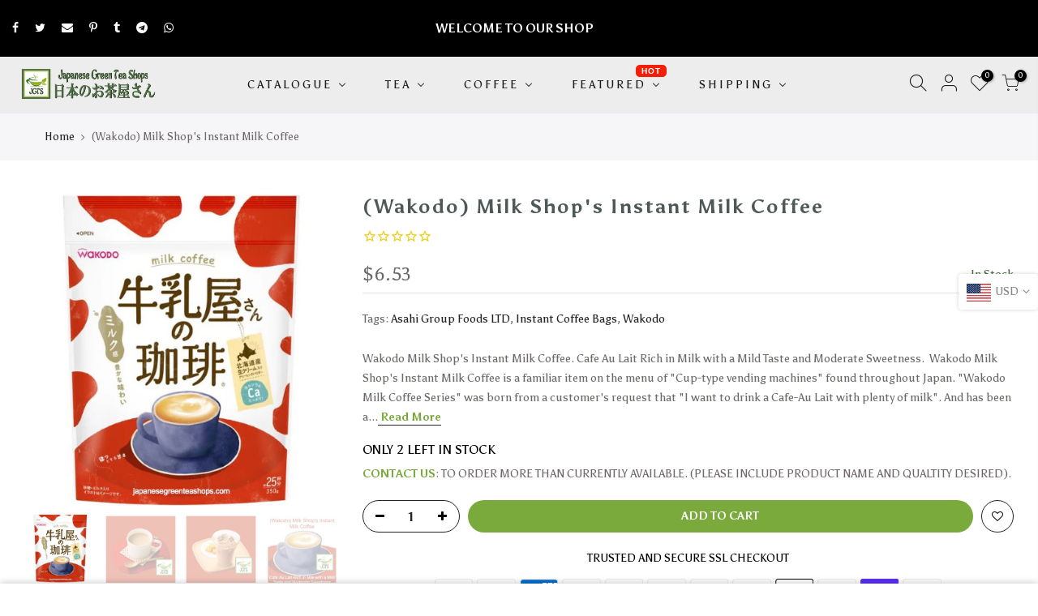

--- FILE ---
content_type: text/html; charset=utf-8
request_url: https://www.japanesegreenteashops.com/products/wakodo-milk-shops-instant-milk-coffee-270-grams
body_size: 54254
content:
<!doctype html>
<html class="no-js" lang="en">
<head>
  
  <!-- Global site tag (gtag.js) - Google Analytics -->
<script async src="https://www.googletagmanager.com/gtag/js?id=G-3CZJEET11Y"></script>
<script>
  window.dataLayer = window.dataLayer || [];
  function gtag(){dataLayer.push(arguments);}
  gtag('js', new Date());

  gtag('config', 'G-3CZJEET11Y');
</script><!--Content in content_for_header -->
<!--LayoutHub-Embed--><link rel="stylesheet" type="text/css" href="data:text/css;base64," media="all">
<!--LH--><!--/LayoutHub-Embed--><meta charset="utf-8">
  <meta name="viewport" content="width=device-width, initial-scale=1, shrink-to-fit=no, user-scalable=no">
  <meta name="theme-color" content="#4d6d40">
  <meta name="format-detection" content="telephone=no">
  <link rel="canonical" href="https://www.japanesegreenteashops.com/products/wakodo-milk-shops-instant-milk-coffee-270-grams">
  <link rel="prefetch" as="document" href="https://www.japanesegreenteashops.com">
  <link rel="dns-prefetch" href="https://cdn.shopify.com" crossorigin>
  <link rel="preconnect" href="https://cdn.shopify.com" crossorigin>
  <link rel="preconnect" href="https://monorail-edge.shopifysvc.com"><link rel="dns-prefetch" href="https://fonts.googleapis.com" crossorigin>
    <link rel="preconnect" href="https://fonts.googleapis.com" crossorigin>
    <link rel="dns-prefetch" href="https://fonts.gstatic.com" crossorigin>
    <link rel="preconnect" href="https://fonts.gstatic.com" crossorigin><link rel="preload" as="style" href="//www.japanesegreenteashops.com/cdn/shop/t/76/assets/pre_theme.min.css?v=101008538034869655341625694658">
  <link rel="preload" as="style" href="//www.japanesegreenteashops.com/cdn/shop/t/76/assets/theme.css?enable_css_minification=1&v=86561651523590084711757885842"><title>(Wakodo) Milk Shop&#39;s Instant Milk Coffee &ndash; Japanese Green Tea Shops</title><meta name="description" content="Wakodo Milk Shop&#39;s Instant Milk Coffee. Cafe Au Lait Rich in Milk with a Mild Taste and Moderate Sweetness.  Wakodo Milk Shop&#39;s Instant Milk Coffee is a familiar item on the menu of &quot;Cup-type vending machines&quot; found throughout Japan. &quot;Wakodo Milk Coffee Series&quot; was born from a customer&#39;s request that &quot;I want to drink a"><link rel="shortcut icon" type="image/png" href="//www.japanesegreenteashops.com/cdn/shop/files/FAVICON_JGTS_32x.jpg?v=1613796408"><link rel="apple-touch-icon-precomposed" type="image/png" sizes="152x152" href="//www.japanesegreenteashops.com/cdn/shop/files/FAVICON_JGTS_152x.jpg?v=1613796408"><!-- social-meta-tags.liquid --><meta name="keywords" content="(Wakodo) Milk Shop&#39;s Instant Milk Coffee,Japanese Green Tea Shops,www.japanesegreenteashops.com"/><meta name="author" content="Jeffrey D. Sarvis"><meta property="og:site_name" content="Japanese Green Tea Shops">
<meta property="og:url" content="https://www.japanesegreenteashops.com/products/wakodo-milk-shops-instant-milk-coffee-270-grams">
<meta property="og:title" content="(Wakodo) Milk Shop's Instant Milk Coffee">
<meta property="og:type" content="og:product">
<meta property="og:description" content="Wakodo Milk Shop&#39;s Instant Milk Coffee. Cafe Au Lait Rich in Milk with a Mild Taste and Moderate Sweetness.  Wakodo Milk Shop&#39;s Instant Milk Coffee is a familiar item on the menu of &quot;Cup-type vending machines&quot; found throughout Japan. &quot;Wakodo Milk Coffee Series&quot; was born from a customer&#39;s request that &quot;I want to drink a"><meta property="product:price:amount" content="6.53">
  <meta property="product:price:amount" content="USD"><meta property="og:image" content="http://www.japanesegreenteashops.com/cdn/shop/products/Wakodo_MilkShop_sInstantMilkCoffee_1200x1200.jpg?v=1682156604"><meta property="og:image" content="http://www.japanesegreenteashops.com/cdn/shop/products/Wakodo_MilkShop_sInstantMilkCoffee-Brewedhotincup_1200x1200.jpg?v=1682199069"><meta property="og:image" content="http://www.japanesegreenteashops.com/cdn/shop/products/Wakodo_MilkShop_sInstantMilkCoffee-Brewedcoldinglass_1200x1200.jpg?v=1682199081"><meta property="og:image:secure_url" content="https://www.japanesegreenteashops.com/cdn/shop/products/Wakodo_MilkShop_sInstantMilkCoffee_1200x1200.jpg?v=1682156604"><meta property="og:image:secure_url" content="https://www.japanesegreenteashops.com/cdn/shop/products/Wakodo_MilkShop_sInstantMilkCoffee-Brewedhotincup_1200x1200.jpg?v=1682199069"><meta property="og:image:secure_url" content="https://www.japanesegreenteashops.com/cdn/shop/products/Wakodo_MilkShop_sInstantMilkCoffee-Brewedcoldinglass_1200x1200.jpg?v=1682199081"><meta name="twitter:site" content="@JeffreySarvis"><meta name="twitter:card" content="summary_large_image">
<meta name="twitter:title" content="(Wakodo) Milk Shop's Instant Milk Coffee">
<meta name="twitter:description" content="Wakodo Milk Shop&#39;s Instant Milk Coffee. Cafe Au Lait Rich in Milk with a Mild Taste and Moderate Sweetness.  Wakodo Milk Shop&#39;s Instant Milk Coffee is a familiar item on the menu of &quot;Cup-type vending machines&quot; found throughout Japan. &quot;Wakodo Milk Coffee Series&quot; was born from a customer&#39;s request that &quot;I want to drink a">
<link href="//www.japanesegreenteashops.com/cdn/shop/t/76/assets/pre_theme.min.css?v=101008538034869655341625694658" rel="stylesheet" type="text/css" media="all" /><link rel="preload" as="script" href="//www.japanesegreenteashops.com/cdn/shop/t/76/assets/lazysizes.min.js?v=69261028471810094311625694643">
<link rel="preload" as="script" href="//www.japanesegreenteashops.com/cdn/shop/t/76/assets/nt_vendor2.min.js?v=42422918620433123951711940373">
<script>document.documentElement.className = document.documentElement.className.replace('no-js', 'yes-js');const t_name = "product",designMode = false, t_cartCount = 0,ThemeNameT4='gecko',ThemeNameT42='ThemeIdT4Gecko',themeIDt4 = 120393957424,ck_hostname = 'gecko5-none',ThemeIdT4 = "true",SopEmlT4="customersupport@japanesegreenteashops.com",ThemePuT4 = '#purchase_codet4',t_shop_currency = "USD", t_moneyFormat = "\u003cspan class=money\u003e${{amount}}\u003c\/span\u003e", t_cart_url = "\/cart",t_cartadd_url = "\/cart\/add",t_cartchange_url = "\/cart\/change", pr_re_url = "\/recommendations\/products"; try {var T4AgentNT = (navigator.userAgent.indexOf('Chrome-Lighthouse') == -1)}catch(err){var T4AgentNT = true} function onloadt4relcss(_this) {_this.onload=null;if(T4AgentNT){_this.rel='stylesheet'}} (function () {window.onpageshow = function() {if (performance.navigation.type === 2) {document.dispatchEvent(new CustomEvent('cart:refresh'))} }; })();
var T4stt_str = { 
  "PleaseChoosePrOptions":"Please select some product options before adding this product to your cart.", 
  "will_not_ship":"Will not ship until \u003cspan class=\"jsnt\"\u003e{{date}}\u003c\/span\u003e",
  "will_stock_after":"Will be in stock after \u003cspan class=\"jsnt\"\u003e{{date}}\u003c\/span\u003e",
  "added_to_cart": "Product was successfully added to your cart. ",
  "view_cart": "View cart",
  "continue_shopping": "Continue Shopping",
  "save_js":"-[sale]%","bannerCountdown":"%D days %H:%M:%S",
  "prItemCountdown":"%D Days %H:%M:%S",
  "countdown_days":"days",
  "countdown_hours":"hr",
  "countdown_mins":"min",
  "countdown_sec":"sc",
  "multiple_rates": "We found [number_of_rates] shipping rates available for [address], starting at [rate].",
  "one_rate": "We found one shipping rate available for [address].",
  "no_rates": "Sorry, currently we have no shipping options to this destination.",
  "rate_value": "[rate_title] at [rate]",
  "agree_checkout": "You must agree with our Terms of Service to Check Out.",
  "added_text_cp":"Compare products"
};
</script>
<link rel="preload" href="//www.japanesegreenteashops.com/cdn/shop/t/76/assets/style.min.css?v=166029586831767975261625694671" as="style" onload="onloadt4relcss(this)"><link href="//www.japanesegreenteashops.com/cdn/shop/t/76/assets/theme.css?enable_css_minification=1&amp;v=86561651523590084711757885842" rel="stylesheet" type="text/css" media="all" /><link rel="preload" href="https://fonts.googleapis.com/css?family=Asul:300,300i,400,400i,500,500i,600,600i,700,700i,800,800i&display=swap" as="style" onload="onloadt4relcss(this)"><link id="sett_clt4" rel="preload" href="//www.japanesegreenteashops.com/cdn/shop/t/76/assets/sett_cl.css?enable_css_minification=1&v=5740298550388578391625694668" as="style" onload="onloadt4relcss(this)"><link rel="preload" as="style" href="//www.japanesegreenteashops.com/cdn/shop/t/76/assets/custom.css?enable_css_minification=1&v=140672991505635646531681519808"><link href="//www.japanesegreenteashops.com/cdn/shop/t/76/assets/custom.css?enable_css_minification=1&amp;v=140672991505635646531681519808" rel="stylesheet" type="text/css" media="all" /><link rel="preload" href="//www.japanesegreenteashops.com/cdn/shop/t/76/assets/line-awesome.min.css?v=36930450349382045261625694645" as="style" onload="onloadt4relcss(this)">
<script id="js_lzt4" src="//www.japanesegreenteashops.com/cdn/shop/t/76/assets/lazysizes.min.js?v=69261028471810094311625694643" defer="defer"></script>
<script src="//www.japanesegreenteashops.com/cdn/shop/t/76/assets/nt_vendor2.min.js?v=42422918620433123951711940373" defer="defer" id="js_ntt4"
  data-theme='//www.japanesegreenteashops.com/cdn/shop/t/76/assets/nt_theme.min.js?v=61723320065021398031625694650'
  data-stt='//www.japanesegreenteashops.com/cdn/shop/t/76/assets/nt_settings.js?enable_js_minification=1&v=57531757237532146351762464990'
  data-cat='//www.japanesegreenteashops.com/cdn/shop/t/76/assets/cat.min.js?v=140310734739805055321625694623' 
  data-sw='//www.japanesegreenteashops.com/cdn/shop/t/76/assets/swatch.min.js?v=15017712982956024951711942717'
  data-prjs='//www.japanesegreenteashops.com/cdn/shop/t/76/assets/produc.min.js?v=66856717831304081821625694659' 
  data-mail='//www.japanesegreenteashops.com/cdn/shop/t/76/assets/platform_mail.min.js?v=129658531127528416401625694657'
  data-my='//www.japanesegreenteashops.com/cdn/shop/t/76/assets/my.js?v=111603181540343972631625694647' data-cusp='//www.japanesegreenteashops.com/cdn/shop/t/76/assets/my.js?v=111603181540343972631625694647' data-cur='//www.japanesegreenteashops.com/cdn/shop/t/76/assets/my.js?v=111603181540343972631625694647' data-mdl='//www.japanesegreenteashops.com/cdn/shop/t/76/assets/module.min.js?v=72712877271928395091625694647'
  data-map='//www.japanesegreenteashops.com/cdn/shop/t/76/assets/maplace.min.js?v=115294'
  data-time='//www.japanesegreenteashops.com/cdn/shop/t/76/assets/spacetime.min.js?v=115294'
  data-ins='//www.japanesegreenteashops.com/cdn/shop/t/76/assets/nt_instagram.min.js?v=139140391247222617321625694649'
  data-user='//www.japanesegreenteashops.com/cdn/shop/t/76/assets/interactable.min.js?v=58414739231793861841625694635'
  data-add='//www.japanesegreenteashops.com/cdn/shop/t/76/assets/my.js?v=111603181540343972631625694647'
  data-klaviyo='//www.klaviyo.com/media/js/public/klaviyo_subscribe.js'
  data-font='iconKalles , fakalles , Pe-icon-7-stroke , Font Awesome 5 Free:n9'
  data-fm='Asul'
  data-spcmn='//www.japanesegreenteashops.com/cdn/shopifycloud/storefront/assets/themes_support/shopify_common-5f594365.js'
  data-cust='//www.japanesegreenteashops.com/cdn/shop/t/76/assets/customerclnt.min.js?v=156813264816487175981625694626'
  data-cusjs='none'
  data-desadm='//www.japanesegreenteashops.com/cdn/shop/t/76/assets/des_adm.min.js?v=72136069043693336191625694627'
  data-otherryv='//www.japanesegreenteashops.com/cdn/shop/t/76/assets/reviewOther.js?enable_js_minification=1&v=157077235154481297451625694668'></script><script>window.performance && window.performance.mark && window.performance.mark('shopify.content_for_header.start');</script><meta name="google-site-verification" content="eDM2pQBeGMs6QwR_W4DDNseW6BW-md5cUDSrB0JTUSo">
<meta name="facebook-domain-verification" content="1h578vl86h6fb7tj8app6g0jdpgmpf">
<meta id="shopify-digital-wallet" name="shopify-digital-wallet" content="/23627179/digital_wallets/dialog">
<meta name="shopify-checkout-api-token" content="e75a1341dfc4eef0a6fb6e3c73216efe">
<meta id="in-context-paypal-metadata" data-shop-id="23627179" data-venmo-supported="true" data-environment="production" data-locale="en_US" data-paypal-v4="true" data-currency="USD">
<link rel="alternate" type="application/json+oembed" href="https://www.japanesegreenteashops.com/products/wakodo-milk-shops-instant-milk-coffee-270-grams.oembed">
<script async="async" src="/checkouts/internal/preloads.js?locale=en-US"></script>
<link rel="preconnect" href="https://shop.app" crossorigin="anonymous">
<script async="async" src="https://shop.app/checkouts/internal/preloads.js?locale=en-US&shop_id=23627179" crossorigin="anonymous"></script>
<script id="apple-pay-shop-capabilities" type="application/json">{"shopId":23627179,"countryCode":"US","currencyCode":"USD","merchantCapabilities":["supports3DS"],"merchantId":"gid:\/\/shopify\/Shop\/23627179","merchantName":"Japanese Green Tea Shops","requiredBillingContactFields":["postalAddress","email","phone"],"requiredShippingContactFields":["postalAddress","email","phone"],"shippingType":"shipping","supportedNetworks":["visa","masterCard","amex","discover","elo","jcb"],"total":{"type":"pending","label":"Japanese Green Tea Shops","amount":"1.00"},"shopifyPaymentsEnabled":true,"supportsSubscriptions":true}</script>
<script id="shopify-features" type="application/json">{"accessToken":"e75a1341dfc4eef0a6fb6e3c73216efe","betas":["rich-media-storefront-analytics"],"domain":"www.japanesegreenteashops.com","predictiveSearch":true,"shopId":23627179,"locale":"en"}</script>
<script>var Shopify = Shopify || {};
Shopify.shop = "japanese-green-tea-shop.myshopify.com";
Shopify.locale = "en";
Shopify.currency = {"active":"USD","rate":"1.0"};
Shopify.country = "US";
Shopify.theme = {"name":"Gecko 5.7.1","id":120393957424,"schema_name":"Gecko","schema_version":"5.7.1","theme_store_id":null,"role":"main"};
Shopify.theme.handle = "null";
Shopify.theme.style = {"id":null,"handle":null};
Shopify.cdnHost = "www.japanesegreenteashops.com/cdn";
Shopify.routes = Shopify.routes || {};
Shopify.routes.root = "/";</script>
<script type="module">!function(o){(o.Shopify=o.Shopify||{}).modules=!0}(window);</script>
<script>!function(o){function n(){var o=[];function n(){o.push(Array.prototype.slice.apply(arguments))}return n.q=o,n}var t=o.Shopify=o.Shopify||{};t.loadFeatures=n(),t.autoloadFeatures=n()}(window);</script>
<script>
  window.ShopifyPay = window.ShopifyPay || {};
  window.ShopifyPay.apiHost = "shop.app\/pay";
  window.ShopifyPay.redirectState = null;
</script>
<script id="shop-js-analytics" type="application/json">{"pageType":"product"}</script>
<script defer="defer" async type="module" src="//www.japanesegreenteashops.com/cdn/shopifycloud/shop-js/modules/v2/client.init-shop-cart-sync_BdyHc3Nr.en.esm.js"></script>
<script defer="defer" async type="module" src="//www.japanesegreenteashops.com/cdn/shopifycloud/shop-js/modules/v2/chunk.common_Daul8nwZ.esm.js"></script>
<script type="module">
  await import("//www.japanesegreenteashops.com/cdn/shopifycloud/shop-js/modules/v2/client.init-shop-cart-sync_BdyHc3Nr.en.esm.js");
await import("//www.japanesegreenteashops.com/cdn/shopifycloud/shop-js/modules/v2/chunk.common_Daul8nwZ.esm.js");

  window.Shopify.SignInWithShop?.initShopCartSync?.({"fedCMEnabled":true,"windoidEnabled":true});

</script>
<script>
  window.Shopify = window.Shopify || {};
  if (!window.Shopify.featureAssets) window.Shopify.featureAssets = {};
  window.Shopify.featureAssets['shop-js'] = {"shop-cart-sync":["modules/v2/client.shop-cart-sync_QYOiDySF.en.esm.js","modules/v2/chunk.common_Daul8nwZ.esm.js"],"init-fed-cm":["modules/v2/client.init-fed-cm_DchLp9rc.en.esm.js","modules/v2/chunk.common_Daul8nwZ.esm.js"],"shop-button":["modules/v2/client.shop-button_OV7bAJc5.en.esm.js","modules/v2/chunk.common_Daul8nwZ.esm.js"],"init-windoid":["modules/v2/client.init-windoid_DwxFKQ8e.en.esm.js","modules/v2/chunk.common_Daul8nwZ.esm.js"],"shop-cash-offers":["modules/v2/client.shop-cash-offers_DWtL6Bq3.en.esm.js","modules/v2/chunk.common_Daul8nwZ.esm.js","modules/v2/chunk.modal_CQq8HTM6.esm.js"],"shop-toast-manager":["modules/v2/client.shop-toast-manager_CX9r1SjA.en.esm.js","modules/v2/chunk.common_Daul8nwZ.esm.js"],"init-shop-email-lookup-coordinator":["modules/v2/client.init-shop-email-lookup-coordinator_UhKnw74l.en.esm.js","modules/v2/chunk.common_Daul8nwZ.esm.js"],"pay-button":["modules/v2/client.pay-button_DzxNnLDY.en.esm.js","modules/v2/chunk.common_Daul8nwZ.esm.js"],"avatar":["modules/v2/client.avatar_BTnouDA3.en.esm.js"],"init-shop-cart-sync":["modules/v2/client.init-shop-cart-sync_BdyHc3Nr.en.esm.js","modules/v2/chunk.common_Daul8nwZ.esm.js"],"shop-login-button":["modules/v2/client.shop-login-button_D8B466_1.en.esm.js","modules/v2/chunk.common_Daul8nwZ.esm.js","modules/v2/chunk.modal_CQq8HTM6.esm.js"],"init-customer-accounts-sign-up":["modules/v2/client.init-customer-accounts-sign-up_C8fpPm4i.en.esm.js","modules/v2/client.shop-login-button_D8B466_1.en.esm.js","modules/v2/chunk.common_Daul8nwZ.esm.js","modules/v2/chunk.modal_CQq8HTM6.esm.js"],"init-shop-for-new-customer-accounts":["modules/v2/client.init-shop-for-new-customer-accounts_CVTO0Ztu.en.esm.js","modules/v2/client.shop-login-button_D8B466_1.en.esm.js","modules/v2/chunk.common_Daul8nwZ.esm.js","modules/v2/chunk.modal_CQq8HTM6.esm.js"],"init-customer-accounts":["modules/v2/client.init-customer-accounts_dRgKMfrE.en.esm.js","modules/v2/client.shop-login-button_D8B466_1.en.esm.js","modules/v2/chunk.common_Daul8nwZ.esm.js","modules/v2/chunk.modal_CQq8HTM6.esm.js"],"shop-follow-button":["modules/v2/client.shop-follow-button_CkZpjEct.en.esm.js","modules/v2/chunk.common_Daul8nwZ.esm.js","modules/v2/chunk.modal_CQq8HTM6.esm.js"],"lead-capture":["modules/v2/client.lead-capture_BntHBhfp.en.esm.js","modules/v2/chunk.common_Daul8nwZ.esm.js","modules/v2/chunk.modal_CQq8HTM6.esm.js"],"checkout-modal":["modules/v2/client.checkout-modal_CfxcYbTm.en.esm.js","modules/v2/chunk.common_Daul8nwZ.esm.js","modules/v2/chunk.modal_CQq8HTM6.esm.js"],"shop-login":["modules/v2/client.shop-login_Da4GZ2H6.en.esm.js","modules/v2/chunk.common_Daul8nwZ.esm.js","modules/v2/chunk.modal_CQq8HTM6.esm.js"],"payment-terms":["modules/v2/client.payment-terms_MV4M3zvL.en.esm.js","modules/v2/chunk.common_Daul8nwZ.esm.js","modules/v2/chunk.modal_CQq8HTM6.esm.js"]};
</script>
<script>(function() {
  var isLoaded = false;
  function asyncLoad() {
    if (isLoaded) return;
    isLoaded = true;
    var urls = ["https:\/\/chimpstatic.com\/mcjs-connected\/js\/users\/64c0d27de226ff0b3df7ab359\/9b9315123b2e3241cadc2e905.js?shop=japanese-green-tea-shop.myshopify.com","https:\/\/app.layouthub.com\/shopify\/layouthub.js?shop=japanese-green-tea-shop.myshopify.com","https:\/\/cdn.hextom.com\/js\/quickannouncementbar.js?shop=japanese-green-tea-shop.myshopify.com"];
    for (var i = 0; i < urls.length; i++) {
      var s = document.createElement('script');
      s.type = 'text/javascript';
      s.async = true;
      s.src = urls[i];
      var x = document.getElementsByTagName('script')[0];
      x.parentNode.insertBefore(s, x);
    }
  };
  if(window.attachEvent) {
    window.attachEvent('onload', asyncLoad);
  } else {
    window.addEventListener('load', asyncLoad, false);
  }
})();</script>
<script id="__st">var __st={"a":23627179,"offset":32400,"reqid":"72435d2e-b8fa-4412-8152-d703e0d350ba-1768995738","pageurl":"www.japanesegreenteashops.com\/products\/wakodo-milk-shops-instant-milk-coffee-270-grams","u":"086d48cc545c","p":"product","rtyp":"product","rid":3950858993687};</script>
<script>window.ShopifyPaypalV4VisibilityTracking = true;</script>
<script id="captcha-bootstrap">!function(){'use strict';const t='contact',e='account',n='new_comment',o=[[t,t],['blogs',n],['comments',n],[t,'customer']],c=[[e,'customer_login'],[e,'guest_login'],[e,'recover_customer_password'],[e,'create_customer']],r=t=>t.map((([t,e])=>`form[action*='/${t}']:not([data-nocaptcha='true']) input[name='form_type'][value='${e}']`)).join(','),a=t=>()=>t?[...document.querySelectorAll(t)].map((t=>t.form)):[];function s(){const t=[...o],e=r(t);return a(e)}const i='password',u='form_key',d=['recaptcha-v3-token','g-recaptcha-response','h-captcha-response',i],f=()=>{try{return window.sessionStorage}catch{return}},m='__shopify_v',_=t=>t.elements[u];function p(t,e,n=!1){try{const o=window.sessionStorage,c=JSON.parse(o.getItem(e)),{data:r}=function(t){const{data:e,action:n}=t;return t[m]||n?{data:e,action:n}:{data:t,action:n}}(c);for(const[e,n]of Object.entries(r))t.elements[e]&&(t.elements[e].value=n);n&&o.removeItem(e)}catch(o){console.error('form repopulation failed',{error:o})}}const l='form_type',E='cptcha';function T(t){t.dataset[E]=!0}const w=window,h=w.document,L='Shopify',v='ce_forms',y='captcha';let A=!1;((t,e)=>{const n=(g='f06e6c50-85a8-45c8-87d0-21a2b65856fe',I='https://cdn.shopify.com/shopifycloud/storefront-forms-hcaptcha/ce_storefront_forms_captcha_hcaptcha.v1.5.2.iife.js',D={infoText:'Protected by hCaptcha',privacyText:'Privacy',termsText:'Terms'},(t,e,n)=>{const o=w[L][v],c=o.bindForm;if(c)return c(t,g,e,D).then(n);var r;o.q.push([[t,g,e,D],n]),r=I,A||(h.body.append(Object.assign(h.createElement('script'),{id:'captcha-provider',async:!0,src:r})),A=!0)});var g,I,D;w[L]=w[L]||{},w[L][v]=w[L][v]||{},w[L][v].q=[],w[L][y]=w[L][y]||{},w[L][y].protect=function(t,e){n(t,void 0,e),T(t)},Object.freeze(w[L][y]),function(t,e,n,w,h,L){const[v,y,A,g]=function(t,e,n){const i=e?o:[],u=t?c:[],d=[...i,...u],f=r(d),m=r(i),_=r(d.filter((([t,e])=>n.includes(e))));return[a(f),a(m),a(_),s()]}(w,h,L),I=t=>{const e=t.target;return e instanceof HTMLFormElement?e:e&&e.form},D=t=>v().includes(t);t.addEventListener('submit',(t=>{const e=I(t);if(!e)return;const n=D(e)&&!e.dataset.hcaptchaBound&&!e.dataset.recaptchaBound,o=_(e),c=g().includes(e)&&(!o||!o.value);(n||c)&&t.preventDefault(),c&&!n&&(function(t){try{if(!f())return;!function(t){const e=f();if(!e)return;const n=_(t);if(!n)return;const o=n.value;o&&e.removeItem(o)}(t);const e=Array.from(Array(32),(()=>Math.random().toString(36)[2])).join('');!function(t,e){_(t)||t.append(Object.assign(document.createElement('input'),{type:'hidden',name:u})),t.elements[u].value=e}(t,e),function(t,e){const n=f();if(!n)return;const o=[...t.querySelectorAll(`input[type='${i}']`)].map((({name:t})=>t)),c=[...d,...o],r={};for(const[a,s]of new FormData(t).entries())c.includes(a)||(r[a]=s);n.setItem(e,JSON.stringify({[m]:1,action:t.action,data:r}))}(t,e)}catch(e){console.error('failed to persist form',e)}}(e),e.submit())}));const S=(t,e)=>{t&&!t.dataset[E]&&(n(t,e.some((e=>e===t))),T(t))};for(const o of['focusin','change'])t.addEventListener(o,(t=>{const e=I(t);D(e)&&S(e,y())}));const B=e.get('form_key'),M=e.get(l),P=B&&M;t.addEventListener('DOMContentLoaded',(()=>{const t=y();if(P)for(const e of t)e.elements[l].value===M&&p(e,B);[...new Set([...A(),...v().filter((t=>'true'===t.dataset.shopifyCaptcha))])].forEach((e=>S(e,t)))}))}(h,new URLSearchParams(w.location.search),n,t,e,['guest_login'])})(!0,!0)}();</script>
<script integrity="sha256-4kQ18oKyAcykRKYeNunJcIwy7WH5gtpwJnB7kiuLZ1E=" data-source-attribution="shopify.loadfeatures" defer="defer" src="//www.japanesegreenteashops.com/cdn/shopifycloud/storefront/assets/storefront/load_feature-a0a9edcb.js" crossorigin="anonymous"></script>
<script crossorigin="anonymous" defer="defer" src="//www.japanesegreenteashops.com/cdn/shopifycloud/storefront/assets/shopify_pay/storefront-65b4c6d7.js?v=20250812"></script>
<script data-source-attribution="shopify.dynamic_checkout.dynamic.init">var Shopify=Shopify||{};Shopify.PaymentButton=Shopify.PaymentButton||{isStorefrontPortableWallets:!0,init:function(){window.Shopify.PaymentButton.init=function(){};var t=document.createElement("script");t.src="https://www.japanesegreenteashops.com/cdn/shopifycloud/portable-wallets/latest/portable-wallets.en.js",t.type="module",document.head.appendChild(t)}};
</script>
<script data-source-attribution="shopify.dynamic_checkout.buyer_consent">
  function portableWalletsHideBuyerConsent(e){var t=document.getElementById("shopify-buyer-consent"),n=document.getElementById("shopify-subscription-policy-button");t&&n&&(t.classList.add("hidden"),t.setAttribute("aria-hidden","true"),n.removeEventListener("click",e))}function portableWalletsShowBuyerConsent(e){var t=document.getElementById("shopify-buyer-consent"),n=document.getElementById("shopify-subscription-policy-button");t&&n&&(t.classList.remove("hidden"),t.removeAttribute("aria-hidden"),n.addEventListener("click",e))}window.Shopify?.PaymentButton&&(window.Shopify.PaymentButton.hideBuyerConsent=portableWalletsHideBuyerConsent,window.Shopify.PaymentButton.showBuyerConsent=portableWalletsShowBuyerConsent);
</script>
<script data-source-attribution="shopify.dynamic_checkout.cart.bootstrap">document.addEventListener("DOMContentLoaded",(function(){function t(){return document.querySelector("shopify-accelerated-checkout-cart, shopify-accelerated-checkout")}if(t())Shopify.PaymentButton.init();else{new MutationObserver((function(e,n){t()&&(Shopify.PaymentButton.init(),n.disconnect())})).observe(document.body,{childList:!0,subtree:!0})}}));
</script>
<script id='scb4127' type='text/javascript' async='' src='https://www.japanesegreenteashops.com/cdn/shopifycloud/privacy-banner/storefront-banner.js'></script><link id="shopify-accelerated-checkout-styles" rel="stylesheet" media="screen" href="https://www.japanesegreenteashops.com/cdn/shopifycloud/portable-wallets/latest/accelerated-checkout-backwards-compat.css" crossorigin="anonymous">
<style id="shopify-accelerated-checkout-cart">
        #shopify-buyer-consent {
  margin-top: 1em;
  display: inline-block;
  width: 100%;
}

#shopify-buyer-consent.hidden {
  display: none;
}

#shopify-subscription-policy-button {
  background: none;
  border: none;
  padding: 0;
  text-decoration: underline;
  font-size: inherit;
  cursor: pointer;
}

#shopify-subscription-policy-button::before {
  box-shadow: none;
}

      </style>

<script>window.performance && window.performance.mark && window.performance.mark('shopify.content_for_header.end');</script>

  <!-- OrderLogic checkout restrictions ========================================= -->
  <script>
DEBUG_KEY = "__olDebug";

if (typeof olCreateCookie == 'undefined') {
    var olCreateCookie = function (name, value, days) {
        if (days) {
            var date = new Date();
            date.setTime(date.getTime() + (days * 24 * 60 * 60 * 1000));
            var expires = "; expires=" + date.toGMTString();
        }
        else var expires = "";
        document.cookie = name + "=" + JSON.stringify(value) + expires + "; path=/; SameSite=None; Secure";
    };
}

if (typeof olReadCookie == 'undefined') {
    var olReadCookie = function (name) {
        var nameEQ = name + "=";
        var ca = document.cookie.split(';');
        // the cookie is being created, there is a problem with the following logic matching the name
        for (var i = 0; i < ca.length; i++) {
            var c = ca[i];
            while (c.charAt(0) == ' ') c = c.substring(1, c.length);
            if (c.indexOf(nameEQ) == 0) return JSON.parse(c.substring(nameEQ.length, c.length));
        }
        return;
    };
}

if (typeof getOlCacheBuster == 'undefined') {
    var getOlCacheBuster = function() {
        if ( typeof getOlCacheBuster.olCacheBuster == 'undefined') {
            scriptsArray = Array.prototype.slice.call(document.getElementsByTagName("script"));
            scriptsArray = scriptsArray.concat(Array.prototype.slice.call(document.getElementsByTagName("noscript")));
            for (var i=0; i<scriptsArray.length; i++) {
                cacheBusterArray = scriptsArray[i].innerHTML.match(/orderlogicapp.com\\\/embedded_js\\\/production_base.js\?(\d+)/);
                if (cacheBusterArray == null) {
                    cacheBusterString = scriptsArray[i].getAttribute('src');
                    if (cacheBusterString != null) {
                        cacheBusterArray = cacheBusterString.match(/orderlogicapp.com\/embedded_js\/production_base.js\?(\d+)/);
                    }
                }
                if (cacheBusterArray != null) {
                    getOlCacheBuster.olCacheBuster = cacheBusterArray[1];
                    break;
                }
            }
        }
        return getOlCacheBuster.olCacheBuster;
    }
}

if (typeof ol_hostname == 'undefined') {
    var ol_hostname = 'www.orderlogicapp.com';
    var ol_debug = olReadCookie(DEBUG_KEY);
    if (window.location.search.replace("?", "").substring(0, 7) == 'olDebug') {
        ol_debug = window.location.search.replace("?olDebug=", "");
        if (ol_debug == 'false') ol_debug = false;
        olCreateCookie(DEBUG_KEY, ol_debug, null);
    }
}

var ol_cachebuster = getOlCacheBuster();
if (( typeof ol_cachebuster != 'undefined') || (ol_debug)) {
    if (typeof ol_script == 'undefined') {
        var ol_script = document.createElement('script');
        ol_script.type = 'text/javascript';
        ol_script.async = true;
        ol_script.src = "https://" + (ol_debug ? 'dev.orderlogicapp.com' : ol_hostname) + "/embedded_js/store.js?" + ol_cachebuster;
        document.head.appendChild(ol_script);
    }
}



olProductData = { 
}


olProductDataDcb = {
  productId: 3950858993687,
  handle: "wakodo-milk-shops-instant-milk-coffee-270-grams",
  tags: [
    
        "Asahi Group Foods LTD",
    
        "Instant Coffee Bags",
    
        "Wakodo",
    
  ]
}

</script>

  <!-- better-home-screen-icons-head-begin -->
  
  
  
  
  <!-- better-home-screen-icons-head-end -->
<!-- BEGIN app block: shopify://apps/unicorn-geo-blocker/blocks/geo_blocker/ea7b18b2-18d1-45fb-8857-35fb30442811 -->
        <script>window['_ec304c1785']=window.performance.getEntriesByName.bind(window.performance);window.gbfwbcrs=[1];</script>
        <script src="https://www.japanesegreenteashops.com/tools/_?_t=product" fetchpriority="high" onerror="(function(el){try{var entry=window['_ec304c1785'](el.src)[0];console.log(entry);window.gbfwbcrs=[entry.responseStatus,entry.connectStart,entry.duration,entry.fetchStart,entry.responseEnd,entry.startTime,Date.now()];window['_09b48153be']=entry?((entry.responseStatus!==0&&entry.responseStatus!==undefined)?+[403,404,499,500,502,503,504].includes(entry.responseStatus):+((entry.serverTiming&&entry.serverTiming.length)||((entry.duration>0&&entry.connectStart<35&&entry.fetchStart<35)||(entry.responseEnd<35&&entry.responseEnd>entry.startTime))||((entry.connectStart===0&&entry.duration===0)&&(entry.fetchStart===entry.responseEnd&&entry.responseEnd===entry.startTime)&&(entry.fetchStart>0&&entry.responseEnd<30)))):0;}catch(e){window['_09b48153be']=0;window.gbfwbcrs=[602];}})(this)"></script>
<!-- END app block --><!-- BEGIN app block: shopify://apps/dr-cart-shipping-rates/blocks/instant-load/6fdcf202-26c0-4288-be36-8b389f5d262c --><!-- For self-installation -->
<script>(() => {const installerKey = 'docapp-shipping-auto-install'; const urlParams = new URLSearchParams(window.location.search); if (urlParams.get(installerKey)) {window.sessionStorage.setItem(installerKey, JSON.stringify({integrationId: urlParams.get('docapp-integration-id'), divClass: urlParams.get('docapp-install-class'), check: urlParams.get('docapp-check')}));}})();</script>
<script>(() => {const previewKey = 'docapp-shipping-test'; const urlParams = new URLSearchParams(window.location.search); if (urlParams.get(previewKey)) {window.sessionStorage.setItem(previewKey, JSON.stringify({active: true, integrationId: urlParams.get('docapp-shipping-inst-test')}));}})();</script>
<script>window.cartShippingCalculatorProAppBlock = true;</script>

<!-- App speed-up -->
<script id="docapp-shipping-speedup">
    (() => { if (window.cartShippingCalculatorProAppLoaded) return; let script = document.createElement('script'); script.src = "https://d1an1e2qw504lz.cloudfront.net/shop/js/cart-shipping-calculator-pro.min.js?shop=japanese-green-tea-shop.myshopify.com"; document.getElementById('docapp-shipping-speedup').after(script); })();
</script>


<!-- END app block --><!-- BEGIN app block: shopify://apps/buddha-mega-menu-navigation/blocks/megamenu/dbb4ce56-bf86-4830-9b3d-16efbef51c6f -->
<script>
        var productImageAndPrice = [],
            collectionImages = [],
            articleImages = [],
            mmLivIcons = true,
            mmFlipClock = false,
            mmFixesUseJquery = false,
            mmNumMMI = 5,
            mmSchemaTranslation = {},
            mmMenuStrings =  {"menuStrings":{"default":{"CATALOGUE":"CATALOGUE","PRODUCTS (All)":"PRODUCTS (All)","COLLECTIONS":"COLLECTIONS","BEST SELLING":"BEST SELLING","NEWEST":"NEWEST","TEA":"TEA","JAPANESE TEA COLLECTIONS":"JAPANESE TEA COLLECTIONS","(All Products)":"(All Products)","JAPANESE TEAS":"JAPANESE TEAS","Japanese \"Loose Leaf\"":"Japanese \"Loose Leaf\"","Japanese \"Matcha\"":"Japanese \"Matcha\"","Japanese \"Tea Bags\"":"Japanese \"Tea Bags\"","JAPANESE INSTANT TEA COLLECTIONS":"JAPANESE INSTANT TEA COLLECTIONS","Japanese \"Instant\" Tea":"Japanese \"Instant\" Tea","Japanese \"Powdered Tea\"":"Japanese \"Powdered Tea\"","Japanese \"Fruit\" Tea":"Japanese \"Fruit\" Tea","Japanese \"Instant Stick\" Tea":"Japanese \"Instant Stick\" Tea","ORGANIC, FAIRTRADE, RAINFOREST ALLIANCE COFFEE/TEA COLLECTION":"ORGANIC, FAIRTRADE, RAINFOREST ALLIANCE COFFEE/TEA COLLECTION","COFFEE":"COFFEE","GROUND COFFEE":"GROUND COFFEE","Japanese Ground Coffee":"Japanese Ground Coffee","Japanese \"Drip On\" Ground Coffee":"Japanese \"Drip On\" Ground Coffee","Japanese Ground Coffee \"Blocks\"":"Japanese Ground Coffee \"Blocks\"","Japanese Ground Coffee \"Bags\"":"Japanese Ground Coffee \"Bags\"","Japanese \"Blue Mountain\" Coffee":"Japanese \"Blue Mountain\" Coffee","INSTANT COFFEE":"INSTANT COFFEE","Japanese Instant Coffee":"Japanese Instant Coffee","Japanese \"Stick\" Instant Coffee ":"Japanese \"Stick\" Instant Coffee ","Japanese Instant Coffee \"Jars\"":"Japanese Instant Coffee \"Jars\"","Japanese Instant Coffee \"Bags\"":"Japanese Instant Coffee \"Bags\"","Blendy \"Cafe Latory\" Instant Coffee/Tea":"Blendy \"Cafe Latory\" Instant Coffee/Tea","COFFEE BEANS":"COFFEE BEANS","Japanese Coffee Beans":"Japanese Coffee Beans","\"Organic, Fairtrade, Rainforest Alliance\" Coffee and Tea":"\"Organic, Fairtrade, Rainforest Alliance\" Coffee and Tea","Japanese Coffee/Tea \"Decaffeinated\"":"Japanese Coffee/Tea \"Decaffeinated\"","CREAM & SUGAR COLLECTION":"CREAM & SUGAR COLLECTION","FEATURED":"FEATURED","\"NOW ON SALE\" COLLECTION":"\"NOW ON SALE\" COLLECTION"," \"LOOSE  LEAF TEA\" COLLECTION":" \"LOOSE  LEAF TEA\" COLLECTION","JAPANESE \"MATCHA\" COLLECTION":"JAPANESE \"MATCHA\" COLLECTION","MATCHA CEREMONIAL COLLECTION":"MATCHA CEREMONIAL COLLECTION","JAPANESE TEABAGS COLLECTION":"JAPANESE TEABAGS COLLECTION","JAPANESE FRUIT TEA COLLECTION ":"JAPANESE FRUIT TEA COLLECTION ","JAPANESE \"DRIP ON\" COLLECTION":"JAPANESE \"DRIP ON\" COLLECTION","JAPANESE \"STICK\" COLLECTION":"JAPANESE \"STICK\" COLLECTION","\"ORGANIC, FAIR TRADE, RAIN FOREST\" COLLECTION":"\"ORGANIC, FAIR TRADE, RAIN FOREST\" COLLECTION","JAPANESE \"DECAFINATED\" COLLECTION":"JAPANESE \"DECAFINATED\" COLLECTION","JAPANESE \"CREAM & SUGAR\" COLLECTION":"JAPANESE \"CREAM & SUGAR\" COLLECTION","JAPANESE \"CHOCOLATE/SNACKS\" COLLECTION":"JAPANESE \"CHOCOLATE/SNACKS\" COLLECTION","SHIPPING":"SHIPPING","TRACK YOUR PARCEL":"TRACK YOUR PARCEL","SHIPPING UPDATES":"SHIPPING UPDATES","SHIPPING AVAILABILITY - Country (A-Z)":"SHIPPING AVAILABILITY - Country (A-Z)","SHIPPING RATES":"SHIPPING RATES","VAT/GST,  TAXES, CUSTOMS and DELIVERY":"VAT/GST,  TAXES, CUSTOMS and DELIVERY","FAQ - FREQUENTLY ASKED QUESTIONS":"FAQ - FREQUENTLY ASKED QUESTIONS","CONTACT US":"CONTACT US"}},"additional":{"default":{"NEW":"NEW","SALE":"SALE","HOT":"HOT"}}} ,
            mmShopLocale = "en",
            mmShopLocaleCollectionsRoute = "/collections",
            mmSchemaDesignJSON = [{"action":"menu-select","value":"main-menu"},{"action":"design","setting":"label_background_color_sale","value":"#52a104"},{"action":"design","setting":"vertical_label_background_color_sale","value":"#52a104"},{"action":"design","setting":"link_hover_color","value":"#7aa93c"},{"action":"design","setting":"main_menu_item_size_MSbj7","value":"1000px"},{"action":"design","setting":"main_menu_item_size_dDjG4","value":"1000px"},{"action":"design","setting":"main_menu_item_columns_oDrM1","value":"5"},{"action":"design","setting":"text_color","value":"#000000"},{"action":"design","setting":"main_menu_item_columns_MSbj7","value":"4"},{"action":"design","setting":"price_color","value":"#f12514"},{"action":"design","setting":"label_background_color_hot","value":"#f22008"},{"action":"design","setting":"font_size","value":"14px"},{"action":"design","setting":"vertical_contact_left_alt_color","value":"#333333"},{"action":"design","setting":"vertical_contact_right_btn_bg_color","value":"#333333"},{"action":"design","setting":"vertical_addtocart_background_color","value":"#333333"},{"action":"design","setting":"vertical_countdown_background_color","value":"#333333"},{"action":"design","setting":"vertical_countdown_color","value":"#ffffff"},{"action":"design","setting":"vertical_addtocart_text_color","value":"#ffffff"},{"action":"design","setting":"vertical_addtocart_enable","value":"true"},{"action":"design","setting":"vertical_contact_right_btn_text_color","value":"#ffffff"},{"action":"design","setting":"vertical_price_color","value":"#ffffff"},{"action":"design","setting":"countdown_background_color","value":"#333333"},{"action":"design","setting":"countdown_color","value":"#ffffff"},{"action":"design","setting":"addtocart_background_color","value":"#ffffff"},{"action":"design","setting":"addtocart_text_color","value":"#333333"},{"action":"design","setting":"addtocart_enable","value":"true"},{"action":"design","setting":"contact_left_text_color","value":"#f1f1f0"},{"action":"design","setting":"contact_left_alt_color","value":"#CCCCCC"},{"action":"design","setting":"contact_left_bg_color","value":"#3A3A3A"},{"action":"design","setting":"contact_right_btn_bg_color","value":"#3A3A3A"},{"action":"design","setting":"contact_right_btn_text_color","value":"#ffffff"},{"action":"design","setting":"font_family","value":"Default"},{"action":"design","setting":"vertical_text_color","value":"#080000"},{"action":"design","setting":"vertical_link_hover_color","value":"#23720b"},{"action":"design","setting":"vertical_font_family","value":"Asap"},{"action":"design","setting":"vertical_font_size","value":"15px"},{"action":"design","setting":"main_menu_item_columns_dDjG4","value":"4"},{"action":"design","setting":"main_menu_item_columns_CZea0","value":"4"},{"action":"design","setting":"main_menu_item_size_oDrM1","value":"1000px"},{"action":"design","setting":"main_menu_item_size_CZea0","value":"1000px"},{"action":"design","setting":"addtocart_background_hover_color","value":"#ffffff"},{"action":"design","setting":"addtocart_text_hover_color","value":"#bc0d0d"},{"action":"design","setting":"background_color","value":"#ededed"},{"action":"design","setting":"vertical_background_color","value":"#ededed"},{"action":"design","setting":"background_hover_color","value":"#ededed"}],
            mmDomChangeSkipUl = "",
            buddhaMegaMenuShop = "japanese-green-tea-shop.myshopify.com",
            mmWireframeCompression = "0",
            mmExtensionAssetUrl = "https://cdn.shopify.com/extensions/019abe06-4a3f-7763-88da-170e1b54169b/mega-menu-151/assets/";var bestSellersHTML = '';var newestProductsHTML = '<ul class="mm-product-list mm-newest-products">\<li><div class="mm-list-image"><a data-href="/products/morinaga-creap-creamy-powder-coffee-creamer-sticks" href="/products/morinaga-creap-creamy-powder-coffee-creamer-sticks" tabindex="-1"><img data-src="//www.japanesegreenteashops.com/cdn/shop/files/Morinaga_CreapCreamyPowderCoffeeCreamer_Sticks.jpg?v=1768859288&width=120" /></a></div><div class="mm-list-info"><a class="mm-product-name" data-href="/products/morinaga-creap-creamy-powder-coffee-creamer-sticks" href="/products/morinaga-creap-creamy-powder-coffee-creamer-sticks">(Morinaga) Creap Creamy Powder Coffee Creamer (Sticks)</a><div class="mega-menu-prices"><span class="mega-menu-compare_at_price"><span class="money">$4.32</span></span><span class="mega-menu-price"><span class="money">$3.87</span></span></div><div class="mm-add-to-cart"><div varid="42715693482032"  onclick="mmAddToCart(this)">Add to cart</div></div></div></li>\<li><div class="mm-list-image"><a data-href="/products/morinaga-creap-creamy-powder-coffee-creamer-1" href="/products/morinaga-creap-creamy-powder-coffee-creamer-1" tabindex="-1"><img data-src="//www.japanesegreenteashops.com/cdn/shop/files/Morinaga_CreapCreamyPowderCoffeeCreamer.jpg?v=1768857747&width=120" /></a></div><div class="mm-list-info"><a class="mm-product-name" data-href="/products/morinaga-creap-creamy-powder-coffee-creamer-1" href="/products/morinaga-creap-creamy-powder-coffee-creamer-1">(Morinaga) Creap Creamy Powder Coffee Creamer</a><div class="mega-menu-prices"><span class="mega-menu-compare_at_price"><span class="money">$6.55</span></span><span class="mega-menu-price"><span class="money">$5.65</span></span></div><div class="mm-add-to-cart"><div varid="42715670708272"  onclick="mmAddToCart(this)">Add to cart</div></div></div></li>\<li><div class="mm-list-image"><a data-href="/products/chai-latte-with-assam-tea-leaves" href="/products/chai-latte-with-assam-tea-leaves" tabindex="-1"><img data-src="//www.japanesegreenteashops.com/cdn/shop/files/ChaiLattewithAssamTeaLeaves.jpg?v=1768810492&width=120" /></a></div><div class="mm-list-info"><a class="mm-product-name" data-href="/products/chai-latte-with-assam-tea-leaves" href="/products/chai-latte-with-assam-tea-leaves">Chai Latte with Assam Tea Leaves</a><div class="mega-menu-prices"><span class="mega-menu-price"><span class="money">$3.13</span></span></div><div class="mm-add-to-cart"><div varid="42714811596848"  onclick="mmAddToCart(this)">Add to cart</div></div></div></li>\<li><div class="mm-list-image"><a data-href="/products/mitsumoto-coffee-straight-coffee-variety-pack" href="/products/mitsumoto-coffee-straight-coffee-variety-pack" tabindex="-1"><img data-src="//www.japanesegreenteashops.com/cdn/shop/files/MitsumotoCoffee_StraightCoffeeVarietyPack.jpg?v=1768784082&width=120" /></a></div><div class="mm-list-info"><a class="mm-product-name" data-href="/products/mitsumoto-coffee-straight-coffee-variety-pack" href="/products/mitsumoto-coffee-straight-coffee-variety-pack">(Mitsumoto Coffee) Straight Coffee Variety Pack</a><div class="mega-menu-prices"><span class="mega-menu-price"><span class="money">$6.39</span></span></div><div class="mm-add-to-cart"><div varid="42714394984496"  onclick="mmAddToCart(this)">Add to cart</div></div></div></li>\</ul>';var buddhaLivIcons={"globe.svg":"<svg version=\"1.1\" xmlns=\"http:\/\/www.w3.org\/2000\/svg\" xmlns:xlink=\"http:\/\/www.w3.org\/1999\/xlink\" viewBox=\"0 0 60 60\" xml:space=\"preserve\" data-shift=\"xy\" data-animoptions=\"{'duration':'0.7', 'repeat':'3', 'repeatDelay':'0'}\">\n\t<g class=\"lievo-main\">\n\t\t<g class=\"lievo-lineicon lievo-filledicon\">\n\t\t\t<defs>\n\t\t\t\t<mask id=\"livicon_globe\">\n\t\t\t\t\t<circle class=\"lievo-donotdraw lievo-nohovercolor lievo-nohoverstroke lievo-savefill\" fill=\"#ffffff\" cx=\"30\" cy=\"30\" r=\"23.9\"\/>\n\t\t\t\t<\/mask>\n\t\t\t<\/defs>\n\t\t\t<circle transform=\"rotate(-90, 30, 30)\" stroke=\"#3498DB\" stroke-width=\"0\" fill=\"#9ee5ff\" cx=\"30\" cy=\"30\" r=\"24\"\/>\n\t\t\t<g mask=\"url(#livicon_globe)\">\n\t\t\t\t<g>\n\t\t\t\t\t<line class=\"lievo-altstroke\" fill=\"none\" stroke=\"#3498DB\" stroke-width=\"2\" stroke-linecap=\"square\" stroke-miterlimit=\"10\" x1=\"8\" y1=\"20\" x2=\"52\" y2=\"20\"\/>\n\t\t\t\t\t<line class=\"lievo-altstroke\" fill=\"none\" stroke=\"#3498DB\" stroke-width=\"2\" stroke-linecap=\"square\" stroke-miterlimit=\"10\" x1=\"6\" y1=\"30\" x2=\"56\" y2=\"30\"\/>\n\t\t\t\t\t<line class=\"lievo-altstroke\" fill=\"none\" stroke=\"#3498DB\" stroke-width=\"2\" stroke-linecap=\"square\" stroke-miterlimit=\"10\" x1=\"8\" y1=\"40\" x2=\"52\" y2=\"40\"\/>\n\t\t\t\t<\/g>\n\t\t\t\t<g>\n\t\t\t\t\t<path class=\"lievo-altstroke\" fill=\"none\" stroke=\"#3498DB\" stroke-width=\"2\" stroke-linecap=\"square\" stroke-miterlimit=\"10\" d=\"M30,55C16.19,55,5,43.81,5,30C5,16.19,16.19,5,30,5\" data-animdata=\"\n\t\t\t\t\t\t{\n\t\t\t\t\t\t\t'steps':[\n\t\t\t\t\t\t\t\t{\n\t\t\t\t\t\t\t\t\t'duration':'1',\n\t\t\t\t\t\t\t\t\t'position':'0',\n\t\t\t\t\t\t\t\t\t'vars':{\n\t\t\t\t\t\t\t\t\t\t'path':'M29.95,55C21.85,50.08,16,40.17,16,30c0-10.17,5.85-20.08,13.95-25'\n\t\t\t\t\t\t\t\t\t}\n\t\t\t\t\t\t\t\t}\n\t\t\t\t\t\t\t]\n\t\t\t\t\t\t}\n\t\t\t\t\t\"\/>\n\t\t\t\t\t<path class=\"lievo-altstroke\" fill=\"none\" stroke=\"#3498DB\" stroke-width=\"2\" stroke-linecap=\"square\" stroke-miterlimit=\"10\" d=\"M29.95,55C21.85,50.08,16,40.17,16,30c0-10.17,5.85-20.08,13.95-25\" data-animdata=\"\n\t\t\t\t\t\t{\n\t\t\t\t\t\t\t'steps':[\n\t\t\t\t\t\t\t\t{\n\t\t\t\t\t\t\t\t\t'duration':'1',\n\t\t\t\t\t\t\t\t\t'position':'0',\n\t\t\t\t\t\t\t\t\t'vars':{\n\t\t\t\t\t\t\t\t\t\t'path':'M30,55c0-7.68,0-14.41,0-25c0-10.59,0-16.24,0-25'\n\t\t\t\t\t\t\t\t\t}\n\t\t\t\t\t\t\t\t}\n\t\t\t\t\t\t\t]\n\t\t\t\t\t\t}\n\t\t\t\t\t\"\/>\n\t\t\t\t\t<path class=\"lievo-altstroke\" fill=\"none\" stroke=\"#3498DB\" stroke-width=\"2\" stroke-linecap=\"square\" stroke-miterlimit=\"10\" d=\"M30,55c0-7.68,0-14.41,0-25c0-10.59,0-16.24,0-25\" data-animdata=\"\n\t\t\t\t\t\t{\n\t\t\t\t\t\t\t'steps':[\n\t\t\t\t\t\t\t\t{\n\t\t\t\t\t\t\t\t\t'duration':'1',\n\t\t\t\t\t\t\t\t\t'position':'0',\n\t\t\t\t\t\t\t\t\t'vars':{\n\t\t\t\t\t\t\t\t\t\t'path':'M30,55c8.1-4.92,14-14.83,14-25c0-10.17-5.9-20.08-14-25'\n\t\t\t\t\t\t\t\t\t}\n\t\t\t\t\t\t\t\t}\n\t\t\t\t\t\t\t]\n\t\t\t\t\t\t}\n\t\t\t\t\t\"\/>\n\t\t\t\t\t<path class=\"lievo-altstroke\" fill=\"none\" stroke=\"#3498DB\" stroke-width=\"2\" stroke-linecap=\"square\" stroke-miterlimit=\"10\" d=\"M30,55c8.1-4.92,14-14.83,14-25c0-10.17-5.9-20.08-14-25\" data-animdata=\"\n\t\t\t\t\t\t{\n\t\t\t\t\t\t\t'steps':[\n\t\t\t\t\t\t\t\t{\n\t\t\t\t\t\t\t\t\t'duration':'1',\n\t\t\t\t\t\t\t\t\t'position':'0',\n\t\t\t\t\t\t\t\t\t'vars':{\n\t\t\t\t\t\t\t\t\t\t'path':'M30,5c13.81,0,25,11.19,25,25c0,13.81-11.19,25-25,25'\n\t\t\t\t\t\t\t\t\t}\n\t\t\t\t\t\t\t\t}\n\t\t\t\t\t\t\t]\n\t\t\t\t\t\t}\n\t\t\t\t\t\"\/>\n\t\t\t\t<\/g>\n\t\t\t<\/g>\n\t\t\t<circle class=\"lievo-altstroke\" transform=\"rotate(-90, 30, 30)\" fill=\"none\" stroke=\"#3498DB\" stroke-width=\"2\" stroke-linecap=\"square\" stroke-miterlimit=\"10\" cx=\"30\" cy=\"30\" r=\"24\"\/>\t\n\t\t<\/g>\n\n\t\t<g class=\"lievo-solidicon\">\n\t\t\t<defs>\n\t\t\t\t<mask id=\"livicon_globe_s\">\n\t\t\t\t\t<circle class=\"lievo-donotdraw lievo-nohovercolor lievo-nohoverstroke lievo-savefill\" fill=\"#ffffff\" cx=\"30\" cy=\"30\" r=\"26\"\/>\n\t\t\t\t<\/mask>\n\t\t\t<\/defs>\n\t\t\t<g mask=\"url(#livicon_globe_s)\">\n\t\t\t\t<circle fill=\"#34495E\" stroke=\"#34495E\" stroke-width=\"0\" stroke-linecap=\"square\" stroke-miterlimit=\"10\" cx=\"30\" cy=\"30\" r=\"25\"\/>\n\t\t\t\t<g>\n\t\t\t\t\t<line class=\"lievo-solidbg\" fill=\"none\" stroke=\"#FFFFFF\" stroke-width=\"2\" stroke-linecap=\"square\" stroke-miterlimit=\"10\" x1=\"6\" y1=\"20\" x2=\"54\" y2=\"20\"\/>\n\t\t\t\t\t<line class=\"lievo-solidbg\" fill=\"none\" stroke=\"#FFFFFF\" stroke-width=\"2\" stroke-linecap=\"square\" stroke-miterlimit=\"10\" x1=\"4\" y1=\"30\" x2=\"56\" y2=\"30\"\/>\n\t\t\t\t\t<line class=\"lievo-solidbg\" fill=\"none\" stroke=\"#FFFFFF\" stroke-width=\"2\" stroke-linecap=\"square\" stroke-miterlimit=\"10\" x1=\"6\" y1=\"40\" x2=\"54\" y2=\"40\"\/>\n\t\t\t\t<\/g>\n\t\t\t\t<g>\n\t\t\t\t\t<path class=\"lievo-donotdraw lievo-solidbg\" fill=\"none\" stroke=\"#FFFFFF\" stroke-width=\"2\" stroke-linecap=\"square\" stroke-miterlimit=\"10\" d=\"M30,56.04C15.62,56.04,3.96,44.38,3.96,30C3.96,15.62,15.62,3.96,30,3.96\" data-animdata=\"\n\t\t\t\t\t\t{\n\t\t\t\t\t\t\t'steps':[\n\t\t\t\t\t\t\t\t{\n\t\t\t\t\t\t\t\t\t'duration':'1',\n\t\t\t\t\t\t\t\t\t'position':'0',\n\t\t\t\t\t\t\t\t\t'vars':{\n\t\t\t\t\t\t\t\t\t\t'path':'M29.95,56.04C21.51,50.92,15.42,40.6,15.42,30c0-10.59,6.09-20.92,14.53-26.04'\n\t\t\t\t\t\t\t\t\t}\n\t\t\t\t\t\t\t\t}\n\t\t\t\t\t\t\t]\n\t\t\t\t\t\t}\n\t\t\t\t\t\"\/>\n\t\t\t\t\t<path class=\"lievo-solidbg\" fill=\"none\" stroke=\"#FFFFFF\" stroke-width=\"2\" stroke-linecap=\"square\" stroke-miterlimit=\"10\" d=\"M29.95,56.04C21.51,50.92,15.42,40.6,15.42,30c0-10.59,6.09-20.92,14.53-26.04\" data-animdata=\"\n\t\t\t\t\t\t{\n\t\t\t\t\t\t\t'steps':[\n\t\t\t\t\t\t\t\t{\n\t\t\t\t\t\t\t\t\t'duration':'1',\n\t\t\t\t\t\t\t\t\t'position':'0',\n\t\t\t\t\t\t\t\t\t'vars':{\n\t\t\t\t\t\t\t\t\t\t'path':'M30,56.04c0-8,0-15.01,0-26.04c0-11.04,0-16.92,0-26.04'\n\t\t\t\t\t\t\t\t\t}\n\t\t\t\t\t\t\t\t}\n\t\t\t\t\t\t\t]\n\t\t\t\t\t\t}\n\t\t\t\t\t\"\/>\n\t\t\t\t\t<path class=\"lievo-solidbg\" fill=\"none\" stroke=\"#FFFFFF\" stroke-width=\"2\" stroke-linecap=\"square\" stroke-miterlimit=\"10\" d=\"M30,56.04c0-8,0-15.01,0-26.04c0-11.04,0-16.92,0-26.04\" data-animdata=\"\n\t\t\t\t\t\t{\n\t\t\t\t\t\t\t'steps':[\n\t\t\t\t\t\t\t\t{\n\t\t\t\t\t\t\t\t\t'duration':'1',\n\t\t\t\t\t\t\t\t\t'position':'0',\n\t\t\t\t\t\t\t\t\t'vars':{\n\t\t\t\t\t\t\t\t\t\t'path':'M30,56.04C38.44,50.92,44.58,40.6,44.58,30c0-10.59-6.14-20.92-14.58-26.04'\n\t\t\t\t\t\t\t\t\t}\n\t\t\t\t\t\t\t\t}\n\t\t\t\t\t\t\t]\n\t\t\t\t\t\t}\n\t\t\t\t\t\"\/>\n\t\t\t\t\t<path class=\"lievo-solidbg\" fill=\"none\" stroke=\"#FFFFFF\" stroke-width=\"2\" stroke-linecap=\"square\" stroke-miterlimit=\"10\" d=\"M30,56.04C38.44,50.92,44.58,40.6,44.58,30c0-10.59-6.14-20.92-14.58-26.04\" data-animdata=\"\n\t\t\t\t\t\t{\n\t\t\t\t\t\t\t'steps':[\n\t\t\t\t\t\t\t\t{\n\t\t\t\t\t\t\t\t\t'duration':'1',\n\t\t\t\t\t\t\t\t\t'position':'0',\n\t\t\t\t\t\t\t\t\t'vars':{\n\t\t\t\t\t\t\t\t\t\t'path':'M30,3.96c14.38,0,26.04,11.66,26.04,26.04c0,14.38-11.66,26.04-26.04,26.04'\n\t\t\t\t\t\t\t\t\t}\n\t\t\t\t\t\t\t\t}\n\t\t\t\t\t\t\t]\n\t\t\t\t\t\t}\n\t\t\t\t\t\"\/>\n\t\t\t\t<\/g>\n\t\t\t\t<circle class=\"lievo-solidbg\" transform=\"rotate(-90, 30, 30)\" fill=\"none\" stroke=\"#34495E\" stroke-width=\"2\" stroke-linecap=\"square\" stroke-miterlimit=\"10\" cx=\"30\" cy=\"30\" r=\"25\"\/>\n\t\t\t<\/g>\n\t\t<\/g>\n\t<\/g>\n<\/svg>","sky-dish.svg":"<svg version=\"1.1\" xmlns=\"http:\/\/www.w3.org\/2000\/svg\" xmlns:xlink=\"http:\/\/www.w3.org\/1999\/xlink\" viewBox=\"0 0 60 60\" xml:space=\"preserve\" data-animoptions=\"{'duration':'3', 'repeat':'0', 'repeatDelay':'1'}\">\n\t<g class=\"lievo-main\">\n\t\t<g class=\"lievo-common\">\n\t\t\t<polyline class=\"lievo-savelinecap\" fill=\"#64B5F6\" stroke=\"#1E88E5\" stroke-width=\"2\" stroke-linecap=\"round\" stroke-miterlimit=\"10\" points=\"30,49 23,49 30,40 37,49 30,49\"\/>\n\t\t\t<polyline fill=\"#64B5F6\" stroke=\"#1E88E5\" stroke-width=\"2\" stroke-miterlimit=\"10\" points=\"30,49 41,49 41,53 19,53 19,49 30,49\"\/>\n\t\t\t<path class=\"lievo-altstroke\" fill=\"none\" stroke=\"#C5D3E2\" stroke-width=\"2\" stroke-linecap=\"round\" stroke-miterlimit=\"10\" d=\"M42,13c1.66,0,3,1.34,3,3\" opacity=\"0\" data-animdata=\"\n\t\t\t\t{\n\t\t\t\t\t'steps':[\n\t\t\t\t\t\t{\n\t\t\t\t\t\t\t'duration':'1',\n\t\t\t\t\t\t\t'position':'0',\n\t\t\t\t\t\t\t'vars':{\n\t\t\t\t\t\t\t\t'path':'M42,9c3.87,0,7,3.13,7,7',\n\t\t\t\t\t\t\t\t'opacity':'1'\n\t\t\t\t\t\t\t}\n\t\t\t\t\t\t},\n\t\t\t\t\t\t{\n\t\t\t\t\t\t\t'duration':'1',\n\t\t\t\t\t\t\t'vars':{\n\t\t\t\t\t\t\t\t'path':'M42,5c6.08,0,11,4.92,11,11'\n\t\t\t\t\t\t\t}\n\t\t\t\t\t\t},\n\t\t\t\t\t\t{\n\t\t\t\t\t\t\t'duration':'1',\n\t\t\t\t\t\t\t'vars':{\n\t\t\t\t\t\t\t\t'path':'M42,1c8.28,0,15,6.71,15,15',\n\t\t\t\t\t\t\t\t'opacity':'0'\n\t\t\t\t\t\t\t}\n\t\t\t\t\t\t}\n\t\t\t\t\t]\n\t\t\t\t}\n\t\t\t\"\/>\n\t\t\t<path class=\"lievo-altstroke\" fill=\"none\" stroke=\"#C5D3E2\" stroke-width=\"2\" stroke-linecap=\"round\" stroke-miterlimit=\"10\" d=\"M42,13c1.66,0,3,1.34,3,3\" opacity=\"0\" data-animdata=\"\n\t\t\t\t{\n\t\t\t\t\t'steps':[\n\t\t\t\t\t\t{\n\t\t\t\t\t\t\t'duration':'1',\n\t\t\t\t\t\t\t'position':'1',\n\t\t\t\t\t\t\t'vars':{\n\t\t\t\t\t\t\t\t'path':'M42,9c3.87,0,7,3.13,7,7',\n\t\t\t\t\t\t\t\t'opacity':'1'\n\t\t\t\t\t\t\t}\n\t\t\t\t\t\t},\n\t\t\t\t\t\t{\n\t\t\t\t\t\t\t'duration':'1',\n\t\t\t\t\t\t\t'vars':{\n\t\t\t\t\t\t\t\t'path':'M42,5c6.08,0,11,4.92,11,11'\n\t\t\t\t\t\t\t}\n\t\t\t\t\t\t},\n\t\t\t\t\t\t{\n\t\t\t\t\t\t\t'duration':'1',\n\t\t\t\t\t\t\t'vars':{\n\t\t\t\t\t\t\t\t'path':'M42,1c8.28,0,15,6.71,15,15',\n\t\t\t\t\t\t\t\t'opacity':'0'\n\t\t\t\t\t\t\t}\n\t\t\t\t\t\t}\n\t\t\t\t\t]\n\t\t\t\t}\n\t\t\t\"\/>\n\t\t\t<path class=\"lievo-altstroke\" fill=\"none\" stroke=\"#C5D3E2\" stroke-width=\"2\" stroke-linecap=\"round\" stroke-miterlimit=\"10\" d=\"M42,13c1.66,0,3,1.34,3,3\" opacity=\"0\" data-animdata=\"\n\t\t\t\t{\n\t\t\t\t\t'steps':[\n\t\t\t\t\t\t{\n\t\t\t\t\t\t\t'duration':'1',\n\t\t\t\t\t\t\t'position':'2',\n\t\t\t\t\t\t\t'vars':{\n\t\t\t\t\t\t\t\t'path':'M42,9c3.87,0,7,3.13,7,7',\n\t\t\t\t\t\t\t\t'opacity':'1'\n\t\t\t\t\t\t\t}\n\t\t\t\t\t\t},\n\t\t\t\t\t\t{\n\t\t\t\t\t\t\t'duration':'1',\n\t\t\t\t\t\t\t'vars':{\n\t\t\t\t\t\t\t\t'path':'M42,5c6.08,0,11,4.92,11,11'\n\t\t\t\t\t\t\t}\n\t\t\t\t\t\t},\n\t\t\t\t\t\t{\n\t\t\t\t\t\t\t'duration':'1',\n\t\t\t\t\t\t\t'vars':{\n\t\t\t\t\t\t\t\t'path':'M42,1c8.28,0,15,6.71,15,15',\n\t\t\t\t\t\t\t\t'opacity':'0'\n\t\t\t\t\t\t\t}\n\t\t\t\t\t\t}\n\t\t\t\t\t]\n\t\t\t\t}\n\t\t\t\"\/>\n\t\t\t\n\t\t\t<path class=\"lievo-altstroke\" fill=\"none\" stroke=\"#C5D3E2\" stroke-width=\"2\" stroke-linecap=\"round\" stroke-miterlimit=\"10\" d=\"M8,1c0,3.87-3.13,7-7,7\" opacity=\"0\" data-animdata=\"\n\t\t\t\t{\n\t\t\t\t\t'steps':[\n\t\t\t\t\t\t{\n\t\t\t\t\t\t\t'duration':'1',\n\t\t\t\t\t\t\t'position':'8',\n\t\t\t\t\t\t\t'vars':{\n\t\t\t\t\t\t\t\t'path':'M12,1c0,6.08-4.92,11-11,11',\n\t\t\t\t\t\t\t\t'opacity':'1'\n\t\t\t\t\t\t\t}\n\t\t\t\t\t\t},\n\t\t\t\t\t\t{\n\t\t\t\t\t\t\t'duration':'1',\n\t\t\t\t\t\t\t'vars':{\n\t\t\t\t\t\t\t\t'path':'M16,1c0,8.28-6.71,15-15,15'\n\t\t\t\t\t\t\t}\n\t\t\t\t\t\t},\n\t\t\t\t\t\t{\n\t\t\t\t\t\t\t'duration':'1',\n\t\t\t\t\t\t\t'vars':{\n\t\t\t\t\t\t\t\t'path':'M20,1c0,10.49-8.51,19-19,19',\n\t\t\t\t\t\t\t\t'opacity':'0'\n\t\t\t\t\t\t\t}\n\t\t\t\t\t\t}\n\t\t\t\t\t]\n\t\t\t\t}\n\t\t\t\"\/>\n\t\t\t<path class=\"lievo-altstroke\" fill=\"none\" stroke=\"#C5D3E2\" stroke-width=\"2\" stroke-linecap=\"round\" stroke-miterlimit=\"10\" d=\"M8,1c0,3.87-3.13,7-7,7\" opacity=\"0\" data-animdata=\"\n\t\t\t\t{\n\t\t\t\t\t'steps':[\n\t\t\t\t\t\t{\n\t\t\t\t\t\t\t'duration':'1',\n\t\t\t\t\t\t\t'position':'9',\n\t\t\t\t\t\t\t'vars':{\n\t\t\t\t\t\t\t\t'path':'M12,1c0,6.08-4.92,11-11,11',\n\t\t\t\t\t\t\t\t'opacity':'1'\n\t\t\t\t\t\t\t}\n\t\t\t\t\t\t},\n\t\t\t\t\t\t{\n\t\t\t\t\t\t\t'duration':'1',\n\t\t\t\t\t\t\t'vars':{\n\t\t\t\t\t\t\t\t'path':'M16,1c0,8.28-6.71,15-15,15'\n\t\t\t\t\t\t\t}\n\t\t\t\t\t\t},\n\t\t\t\t\t\t{\n\t\t\t\t\t\t\t'duration':'1',\n\t\t\t\t\t\t\t'vars':{\n\t\t\t\t\t\t\t\t'path':'M20,1c0,10.49-8.51,19-19,19',\n\t\t\t\t\t\t\t\t'opacity':'0'\n\t\t\t\t\t\t\t}\n\t\t\t\t\t\t}\n\t\t\t\t\t]\n\t\t\t\t}\n\t\t\t\"\/>\n\t\t\t<path class=\"lievo-altstroke\" fill=\"none\" stroke=\"#C5D3E2\" stroke-width=\"2\" stroke-linecap=\"round\" stroke-miterlimit=\"10\" d=\"M8,1c0,3.87-3.13,7-7,7\" opacity=\"0\" data-animdata=\"\n\t\t\t\t{\n\t\t\t\t\t'steps':[\n\t\t\t\t\t\t{\n\t\t\t\t\t\t\t'duration':'1',\n\t\t\t\t\t\t\t'position':'10',\n\t\t\t\t\t\t\t'vars':{\n\t\t\t\t\t\t\t\t'path':'M12,1c0,6.08-4.92,11-11,11',\n\t\t\t\t\t\t\t\t'opacity':'1'\n\t\t\t\t\t\t\t}\n\t\t\t\t\t\t},\n\t\t\t\t\t\t{\n\t\t\t\t\t\t\t'duration':'1',\n\t\t\t\t\t\t\t'vars':{\n\t\t\t\t\t\t\t\t'path':'M16,1c0,8.28-6.71,15-15,15'\n\t\t\t\t\t\t\t}\n\t\t\t\t\t\t},\n\t\t\t\t\t\t{\n\t\t\t\t\t\t\t'duration':'1',\n\t\t\t\t\t\t\t'vars':{\n\t\t\t\t\t\t\t\t'path':'M20,1c0,10.49-8.51,19-19,19',\n\t\t\t\t\t\t\t\t'opacity':'0'\n\t\t\t\t\t\t\t}\n\t\t\t\t\t\t}\n\t\t\t\t\t]\n\t\t\t\t}\n\t\t\t\"\/>\n\t\t<\/g>\n\n\t\t<g class=\"lievo-filledicon lievo-lineicon\">\n\t\t\t<g data-animdata=\"\n\t\t\t\t{\n\t\t\t\t\t'steps':[\n\t\t\t\t\t\t{\n\t\t\t\t\t\t\t'duration':'3',\n\t\t\t\t\t\t\t'position':'5',\n\t\t\t\t\t\t\t'vars':{\n\t\t\t\t\t\t\t\t'rotation':'-=90',\n\t\t\t\t\t\t\t\t'x':'-=5',\n\t\t\t\t\t\t\t\t'repeat':'1',\n\t\t\t\t\t\t\t\t'repeatDelay':'5',\n\t\t\t\t\t\t\t\t'yoyo':'true',\n\t\t\t\t\t\t\t\t'transformOrigin':'center center',\n\t\t\t\t\t\t\t\t'ease':'Power1.easeInOut'\n\t\t\t\t\t\t\t}\n\t\t\t\t\t\t}\n\t\t\t\t\t]\n\t\t\t\t}\n\t\t\t\">\n\t\t\t\t<line class=\"lievo-altstroke lievo-savelinecap\" fill=\"none\" stroke=\"#546E7A\" stroke-width=\"2\" stroke-linecap=\"round\" stroke-miterlimit=\"10\" x1=\"41.37\" y1=\"18.07\" x2=\"38.54\" y2=\"26.56\"\/>\n\t\t\t\t<line class=\"lievo-altstroke lievo-savelinecap\" fill=\"none\" stroke=\"#546E7A\" stroke-width=\"2\" stroke-linecap=\"round\" stroke-miterlimit=\"10\" x1=\"31.46\" y1=\"19.49\" x2=\"39.95\" y2=\"16.66\"\/>\n\t\t\t\t<path class=\"lievo-altstroke\" fill=\"none\" stroke=\"#546E7A\" stroke-width=\"2\" stroke-miterlimit=\"10\" d=\"M43.41,14.59c0.78,0.78,0.78,2.05,0,2.83c-0.78,0.78-2.05,0.78-2.83,0c-0.78-0.78-0.78-2.05,0-2.83S42.63,13.8,43.41,14.59z\"\/>\n\t\t\t\t<path fill=\"#BBDEFB\" stroke=\"#64B5F6\" stroke-width=\"2\" stroke-miterlimit=\"10\" d=\"M35,23.02l12.02,12.02c-6.64,6.64-17.4,6.64-24.04,0c-6.64-6.64-6.64-17.4,0-24.04L35,23.02\"\/>\n\t\t\t<\/g>\n\t\t<\/g>\n\n\t\t<g class=\"lievo-solidicon\">\n\t\t\t<g data-animdata=\"\n\t\t\t\t{\n\t\t\t\t\t'steps':[\n\t\t\t\t\t\t{\n\t\t\t\t\t\t\t'duration':'3',\n\t\t\t\t\t\t\t'position':'5',\n\t\t\t\t\t\t\t'vars':{\n\t\t\t\t\t\t\t\t'rotation':'-=90',\n\t\t\t\t\t\t\t\t'x':'-=5',\n\t\t\t\t\t\t\t\t'repeat':'1',\n\t\t\t\t\t\t\t\t'repeatDelay':'5',\n\t\t\t\t\t\t\t\t'yoyo':'true',\n\t\t\t\t\t\t\t\t'transformOrigin':'center center',\n\t\t\t\t\t\t\t\t'ease':'Power1.easeInOut'\n\t\t\t\t\t\t\t}\n\t\t\t\t\t\t}\n\t\t\t\t\t]\n\t\t\t\t}\n\t\t\t\">\n\t\t\t\t<line class=\"lievo-savelinecap\" fill=\"#34495E\" stroke=\"#34495E\" stroke-width=\"2\" stroke-linecap=\"round\" stroke-miterlimit=\"10\" x1=\"41.37\" y1=\"18.07\" x2=\"38.54\" y2=\"26.56\"\/>\n\t\t\t\t<line class=\"lievo-savelinecap\" fill=\"#34495E\" stroke=\"#34495E\" stroke-width=\"2\" stroke-linecap=\"round\" stroke-miterlimit=\"10\" x1=\"31.46\" y1=\"19.49\" x2=\"39.95\" y2=\"16.66\"\/>\n\t\t\t\t<path fill=\"#34495E\" stroke=\"#34495E\" stroke-width=\"2\" stroke-miterlimit=\"10\" d=\"M43.41,14.59c0.78,0.78,0.78,2.05,0,2.83c-0.78,0.78-2.05,0.78-2.83,0c-0.78-0.78-0.78-2.05,0-2.83S42.63,13.8,43.41,14.59z\"\/>\n\t\t\t\t<path fill=\"#34495E\" stroke=\"#34495E\" stroke-width=\"2\" stroke-miterlimit=\"10\" d=\"M35,23.02l12.02,12.02c-6.64,6.64-17.4,6.64-24.04,0c-6.64-6.64-6.64-17.4,0-24.04L35,23.02\"\/>\n\t\t\t<\/g>\n\t\t<\/g>\n\t<\/g>\n<\/svg>","pencil.svg":"<svg version=\"1.1\" xmlns=\"http:\/\/www.w3.org\/2000\/svg\" xmlns:xlink=\"http:\/\/www.w3.org\/1999\/xlink\" viewBox=\"0 0 60 60\" xml:space=\"preserve\" data-animoptions=\"{'duration':'2.5', 'repeat':'0', 'repeatDelay':'1'}\">\n\t<g class=\"lievo-main\">\n\t\t<g class=\"lievo-common\">\n\t\t\t<path class=\"lievo-donotdraw\" fill=\"none\" stroke=\"#34495E\" stroke-width=\"2\" stroke-linecap=\"square\" stroke-miterlimit=\"10\" d=\"M7,51L30,8L53,51z\" opacity=\"0\" data-animdata=\"\n\t\t\t\t{\n\t\t\t\t\t'steps':[\n\t\t\t\t\t\t{\n\t\t\t\t\t\t\t'duration':'0',\n\t\t\t\t\t\t\t'position':'0',\n\t\t\t\t\t\t\t'vars':{\n\t\t\t\t\t\t\t\t'drawSVG':'0%',\n\t\t\t\t\t\t\t\t'opacity':'1'\n\t\t\t\t\t\t\t}\n\t\t\t\t\t\t},\n\t\t\t\t\t\t{\n\t\t\t\t\t\t\t'duration':'1',\n\t\t\t\t\t\t\t'vars':{\n\t\t\t\t\t\t\t\t'drawSVG':'33.33333%'\n\t\t\t\t\t\t\t},\n\t\t\t\t\t\t\t'position':'0.5'\n\t\t\t\t\t\t},\n\t\t\t\t\t\t{\n\t\t\t\t\t\t\t'duration':'1',\n\t\t\t\t\t\t\t'vars':{\n\t\t\t\t\t\t\t\t'drawSVG':'66.66667%'\n\t\t\t\t\t\t\t},\n\t\t\t\t\t\t\t'position':'2'\n\t\t\t\t\t\t},\n\t\t\t\t\t\t{\n\t\t\t\t\t\t\t'duration':'1',\n\t\t\t\t\t\t\t'vars':{\n\t\t\t\t\t\t\t\t'drawSVG':'100%'\n\t\t\t\t\t\t\t},\n\t\t\t\t\t\t\t'position':'3.5'\n\t\t\t\t\t\t},\n\t\t\t\t\t\t{\n\t\t\t\t\t\t\t'duration':'0.5',\n\t\t\t\t\t\t\t'vars':{\n\t\t\t\t\t\t\t\t'opacity':'0'\n\t\t\t\t\t\t\t}\n\t\t\t\t\t\t}\n\t\t\t\t\t]\n\t\t\t\t}\n\t\t\t\"\/>\n\t\t<\/g>\n\n\t\t<g class=\"lievo-filledicon\" data-animdata=\"\n\t\t\t{\n\t\t\t\t'steps':[\n\t\t\t\t\t{\n\t\t\t\t\t\t'duration':'0.5',\n\t\t\t\t\t\t'vars':{\n\t\t\t\t\t\t\t'rotation':'75',\n\t\t\t\t\t\t\t'x':'-=5',\n\t\t\t\t\t\t\t'y':'+=4',\n\t\t\t\t\t\t\t'svgOrigin':'12 48'\n\t\t\t\t\t\t},\n\t\t\t\t\t\t'position':'0'\n\t\t\t\t\t},\n\t\t\t\t\t{\n\t\t\t\t\t\t'duration':'1',\n\t\t\t\t\t\t'vars':{\n\t\t\t\t\t\t\t'x':'+=23',\n\t\t\t\t\t\t\t'y':'-=43'\n\t\t\t\t\t\t}\n\t\t\t\t\t},\n\t\t\t\t\t{\n\t\t\t\t\t\t'duration':'0.5',\n\t\t\t\t\t\t'vars':{\n\t\t\t\t\t\t\t'rotation':'195',\n\t\t\t\t\t\t\t'svgOrigin':'30 8'\n\t\t\t\t\t\t}\n\t\t\t\t\t},\n\t\t\t\t\t{\n\t\t\t\t\t\t'duration':'1',\n\t\t\t\t\t\t'vars':{\n\t\t\t\t\t\t\t'x':'+=23',\n\t\t\t\t\t\t\t'y':'+=43'\n\t\t\t\t\t\t}\n\t\t\t\t\t},\n\t\t\t\t\t{\n\t\t\t\t\t\t'duration':'0.5',\n\t\t\t\t\t\t'vars':{\n\t\t\t\t\t\t\t'rotation':'315',\n\t\t\t\t\t\t\t'svgOrigin':'53 51'\n\t\t\t\t\t\t}\n\t\t\t\t\t},\n\t\t\t\t\t{\n\t\t\t\t\t\t'duration':'1',\n\t\t\t\t\t\t'vars':{\n\t\t\t\t\t\t\t'x':'-=46',\n\t\t\t\t\t\t\t'rotation':'360'\n\t\t\t\t\t\t}\n\t\t\t\t\t},\n\t\t\t\t\t{\n\t\t\t\t\t\t'duration':'0.5',\n\t\t\t\t\t\t'vars':{\n\t\t\t\t\t\t\t'x':'0',\n\t\t\t\t\t\t\t'y':'0'\n\t\t\t\t\t\t}\n\t\t\t\t\t}\n\t\t\t\t]\n\t\t\t}\n\t\t\">\n\t\t\t<path fill=\"#E9E7D0\" stroke=\"#E9E7D0\" stroke-width=\"0\" d=\"M50.41,18.07c0.78-0.78,0.78-2.05,0-2.83l-5.66-5.66c-0.78-0.78-2.05-0.78-2.83,0L15.06,36.46l-1.41,5.66l4.24,4.24l5.66-1.41L50.41,18.07z\"\/>\n\t\t\t<path fill=\"#F1C40F\" stroke=\"#F1C40F\" stroke-width=\"0\" d=\"M21.78,38.22c-1.36,1.36-3.64,0.6-6.36-2.12l22.98-22.98l8.49,8.49L23.9,44.59C21.17,41.86,20.41,39.58,21.78,38.22z\"\/>\n\t\t\t<polygon fill=\"#34495E\" stroke=\"#34495E\" stroke-width=\"0\" points=\"12.23,47.77 16.83,46.71 13.29,43.17\"\/>\n\t\t\t<path fill=\"none\" stroke=\"#34495E\" stroke-width=\"2\" stroke-linecap=\"square\" stroke-miterlimit=\"10\" d=\"M47.64,12.47l2.77,2.77c0.78,0.78,0.78,2.05,0,2.83L23.54,44.94l-11.31,2.83l2.83-11.31L41.93,9.59c0.78-0.78,2.05-0.78,2.83,0L47.64,12.47\"\/>\n\t\t\t<line class=\"lievo-savelinecap\" fill=\"none\" stroke=\"#34495E\" stroke-width=\"2\" stroke-linecap=\"square\" stroke-miterlimit=\"10\" x1=\"42.28\" y1=\"17.72\" x2=\"21.78\" y2=\"38.22\"\/>\n\t\t\t<line class=\"lievo-savelinecap\" fill=\"none\" stroke=\"#34495E\" stroke-width=\"2\" stroke-miterlimit=\"10\" x1=\"38.39\" y1=\"13.12\" x2=\"46.88\" y2=\"21.61\"\/>\n\t\t\t<line class=\"lievo-savelinecap\" fill=\"none\" stroke=\"#34495E\" stroke-width=\"2\" stroke-miterlimit=\"10\" x1=\"13.29\" y1=\"43.17\" x2=\"16.83\" y2=\"46.71\"\/>\n\t\t\t<path class=\"lievo-savelinecap\" fill=\"none\" stroke=\"#34495E\" stroke-width=\"2\" stroke-miterlimit=\"10\" d=\"M21.78,38.22c-1.36,1.36-0.6,3.64,2.12,6.36\"\/>\n\t\t\t<path class=\"lievo-savelinecap\" fill=\"none\" stroke=\"#34495E\" stroke-width=\"2\" stroke-miterlimit=\"10\" d=\"M21.78,38.22c-1.36,1.36-3.64,0.6-6.36-2.12\"\/>\n\t\t<\/g>\n\t\t\n\t\t<g class=\"lievo-lineicon\" data-animdata=\"\n\t\t\t{\n\t\t\t\t'steps':[\n\t\t\t\t\t{\n\t\t\t\t\t\t'duration':'0.5',\n\t\t\t\t\t\t'vars':{\n\t\t\t\t\t\t\t'rotation':'75',\n\t\t\t\t\t\t\t'x':'-=5',\n\t\t\t\t\t\t\t'y':'+=4',\n\t\t\t\t\t\t\t'svgOrigin':'12 48'\n\t\t\t\t\t\t},\n\t\t\t\t\t\t'position':'0'\n\t\t\t\t\t},\n\t\t\t\t\t{\n\t\t\t\t\t\t'duration':'1',\n\t\t\t\t\t\t'vars':{\n\t\t\t\t\t\t\t'x':'+=23',\n\t\t\t\t\t\t\t'y':'-=43'\n\t\t\t\t\t\t}\n\t\t\t\t\t},\n\t\t\t\t\t{\n\t\t\t\t\t\t'duration':'0.5',\n\t\t\t\t\t\t'vars':{\n\t\t\t\t\t\t\t'rotation':'195',\n\t\t\t\t\t\t\t'svgOrigin':'30 8'\n\t\t\t\t\t\t}\n\t\t\t\t\t},\n\t\t\t\t\t{\n\t\t\t\t\t\t'duration':'1',\n\t\t\t\t\t\t'vars':{\n\t\t\t\t\t\t\t'x':'+=23',\n\t\t\t\t\t\t\t'y':'+=43'\n\t\t\t\t\t\t}\n\t\t\t\t\t},\n\t\t\t\t\t{\n\t\t\t\t\t\t'duration':'0.5',\n\t\t\t\t\t\t'vars':{\n\t\t\t\t\t\t\t'rotation':'315',\n\t\t\t\t\t\t\t'svgOrigin':'53 51'\n\t\t\t\t\t\t}\n\t\t\t\t\t},\n\t\t\t\t\t{\n\t\t\t\t\t\t'duration':'1',\n\t\t\t\t\t\t'vars':{\n\t\t\t\t\t\t\t'x':'-=46',\n\t\t\t\t\t\t\t'rotation':'360'\n\t\t\t\t\t\t}\n\t\t\t\t\t},\n\t\t\t\t\t{\n\t\t\t\t\t\t'duration':'0.5',\n\t\t\t\t\t\t'vars':{\n\t\t\t\t\t\t\t'x':'0',\n\t\t\t\t\t\t\t'y':'0'\n\t\t\t\t\t\t}\n\t\t\t\t\t}\n\t\t\t\t]\n\t\t\t}\n\t\t\">\n\t\t\t<line class=\"lievo-savelinecap\" fill=\"none\" stroke=\"#34495E\" stroke-width=\"2\" stroke-miterlimit=\"10\" x1=\"13.64\" y1=\"42.11\" x2=\"17.89\" y2=\"46.36\"\/>\n\t\t\t<line class=\"lievo-savelinecap lievo-altstroke\" fill=\"none\" stroke=\"#F39C12\" stroke-width=\"2\" stroke-linecap=\"square\" stroke-miterlimit=\"10\" x1=\"42.28\" y1=\"17.72\" x2=\"21.78\" y2=\"38.22\"\/>\n\t\t\t<line class=\"lievo-savelinecap lievo-altstroke\" fill=\"none\" stroke=\"#F39C12\" stroke-width=\"2\" stroke-miterlimit=\"10\" x1=\"38.39\" y1=\"13.12\" x2=\"46.88\" y2=\"21.61\"\/>\n\t\t\t<path class=\"lievo-savelinecap lievo-altstroke\" fill=\"none\" stroke=\"#F39C12\" stroke-width=\"2\" stroke-miterlimit=\"10\" d=\"M21.78,38.22c-1.36,1.36-0.6,3.64,2.12,6.36\"\/>\n\t\t\t<path class=\"lievo-savelinecap lievo-altstroke\" fill=\"none\" stroke=\"#F39C12\" stroke-width=\"2\" stroke-miterlimit=\"10\" d=\"M21.78,38.22c-1.36,1.36-3.64,0.6-6.36-2.12\"\/>\n\t\t\t<path fill=\"none\" stroke=\"#34495E\" stroke-width=\"2\" stroke-linecap=\"square\" stroke-miterlimit=\"10\" d=\"M47.59,12.41l2.83,2.83c0.78,0.78,0.78,2.05,0,2.83L23.54,44.94l-11.31,2.83l2.83-11.31L41.93,9.59c0.78-0.78,2.05-0.78,2.83,0L47.59,12.41\"\/>\n\t\t<\/g>\n\n\t\t<g class=\"lievo-solidicon\" data-animdata=\"\n\t\t\t{\n\t\t\t\t'steps':[\n\t\t\t\t\t{\n\t\t\t\t\t\t'duration':'0.5',\n\t\t\t\t\t\t'vars':{\n\t\t\t\t\t\t\t'rotation':'75',\n\t\t\t\t\t\t\t'x':'-=5',\n\t\t\t\t\t\t\t'y':'+=4',\n\t\t\t\t\t\t\t'svgOrigin':'12 48'\n\t\t\t\t\t\t},\n\t\t\t\t\t\t'position':'0'\n\t\t\t\t\t},\n\t\t\t\t\t{\n\t\t\t\t\t\t'duration':'1',\n\t\t\t\t\t\t'vars':{\n\t\t\t\t\t\t\t'x':'+=23',\n\t\t\t\t\t\t\t'y':'-=43'\n\t\t\t\t\t\t}\n\t\t\t\t\t},\n\t\t\t\t\t{\n\t\t\t\t\t\t'duration':'0.5',\n\t\t\t\t\t\t'vars':{\n\t\t\t\t\t\t\t'rotation':'195',\n\t\t\t\t\t\t\t'svgOrigin':'30 8'\n\t\t\t\t\t\t}\n\t\t\t\t\t},\n\t\t\t\t\t{\n\t\t\t\t\t\t'duration':'1',\n\t\t\t\t\t\t'vars':{\n\t\t\t\t\t\t\t'x':'+=23',\n\t\t\t\t\t\t\t'y':'+=43'\n\t\t\t\t\t\t}\n\t\t\t\t\t},\n\t\t\t\t\t{\n\t\t\t\t\t\t'duration':'0.5',\n\t\t\t\t\t\t'vars':{\n\t\t\t\t\t\t\t'rotation':'315',\n\t\t\t\t\t\t\t'svgOrigin':'53 51'\n\t\t\t\t\t\t}\n\t\t\t\t\t},\n\t\t\t\t\t{\n\t\t\t\t\t\t'duration':'1',\n\t\t\t\t\t\t'vars':{\n\t\t\t\t\t\t\t'x':'-=46',\n\t\t\t\t\t\t\t'rotation':'360'\n\t\t\t\t\t\t}\n\t\t\t\t\t},\n\t\t\t\t\t{\n\t\t\t\t\t\t'duration':'0.5',\n\t\t\t\t\t\t'vars':{\n\t\t\t\t\t\t\t'x':'0',\n\t\t\t\t\t\t\t'y':'0'\n\t\t\t\t\t\t}\n\t\t\t\t\t}\n\t\t\t\t]\n\t\t\t}\n\t\t\">\n\t\t\t<path fill=\"#34495E\" stroke=\"#34495E\" stroke-width=\"2\" stroke-linecap=\"square\" stroke-miterlimit=\"10\" d=\"M12.23,47.77l2.83-11.31L41.93,9.59c0.78-0.78,2.05-0.78,2.83,0l5.66,5.66c0.78,0.78,0.78,2.05,0,2.83L23.54,44.94L12.23,47.77z\"\/>\n\t\t\t<line class=\"lievo-savelinecap lievo-solidbg\" fill=\"none\" stroke=\"#FFFFFF\" stroke-width=\"2\" stroke-linecap=\"square\" stroke-miterlimit=\"10\" x1=\"42.28\" y1=\"17.72\" x2=\"21.78\" y2=\"38.22\"\/>\n\t\t\t<line class=\"lievo-savelinecap lievo-solidbg\" fill=\"none\" stroke=\"#FFFFFF\" stroke-width=\"2\" stroke-linecap=\"square\" stroke-miterlimit=\"10\" x1=\"38.04\" y1=\"12.77\" x2=\"47.23\" y2=\"21.96\"\/>\n\t\t\t<path class=\"lievo-savelinecap lievo-solidbg\" fill=\"none\" stroke=\"#FFFFFF\" stroke-width=\"2\" stroke-linecap=\"square\" stroke-miterlimit=\"10\" d=\"M21.78,38.22c-1.36,1.36-0.39,3.85,2.33,6.58\"\/>\n\t\t\t<path class=\"lievo-savelinecap lievo-solidbg\" fill=\"none\" stroke=\"#FFFFFF\" stroke-width=\"2\" stroke-linecap=\"square\" stroke-miterlimit=\"10\" d=\"M21.78,38.22c-1.36,1.36-3.85,0.39-6.58-2.33\"\/>\n\t\t\t<line class=\"lievo-savelinecap lievo-solidbg lievo-donotdraw\" fill=\"none\" stroke=\"#FFFFFF\" stroke-width=\"2\" stroke-linecap=\"square\" stroke-miterlimit=\"10\" x1=\"11.52\" y1=\"41.41\" x2=\"18.59\" y2=\"48.48\"\/>\n\t\t<\/g>\n\t<\/g>\n<\/svg>","location-alt.svg":"<svg version=\"1.1\" xmlns=\"http:\/\/www.w3.org\/2000\/svg\" xmlns:xlink=\"http:\/\/www.w3.org\/1999\/xlink\" viewBox=\"0 0 60 60\" xml:space=\"preserve\" data-animoptions=\"{'duration':'1.5', 'repeat':'1', 'repeatDelay':'0'}\">\n\t<g class=\"lievo-main\">\n\t\t<g class=\"lievo-common\">\n\t\t\t<g>\n\t\t\t\t<defs>\n\t\t\t\t\t<clipPath id=\"livicon_location_alt\">\n\t\t\t\t\t\t<path class=\"lievo-donotdraw lievo-nohovercolor lievo-savefill\" d=\"M49,19c0,7-12,26-18.97,26C23,45,12,26,12,19H49z M72-12h-84v84h84V-12z\"\/>\n\t\t\t\t\t<\/clipPath>\n\t\t\t\t<\/defs>\n\t\t\t\t<g clip-path=\"url(#livicon_location_alt)\">\n\t\t\t\t\t<g transform=\"matrix(1, 0, 0, 0.43999, 0, 25.2)\">\n\t\t\t\t\t\t<circle transform=\"rotate(-90, 30, 47)\" - bottom fill=\"none\" stroke=\"#E74C3C\" stroke-width=\"2\" stroke-linecap=\"square\" stroke-miterlimit=\"10\" cx=\"30\" cy=\"47\" r=\"14\" data-animdata=\"\n\t\t\t\t\t\t\t{\n\t\t\t\t\t\t\t\t'steps':[\n\t\t\t\t\t\t\t\t\t{\n\t\t\t\t\t\t\t\t\t\t'duration':'2',\n\t\t\t\t\t\t\t\t\t\t'vars':{\n\t\t\t\t\t\t\t\t\t\t\t'attr':{'r':'28'},\n\t\t\t\t\t\t\t\t\t\t\t'opacity':'0'\n\t\t\t\t\t\t\t\t\t\t}\n\t\t\t\t\t\t\t\t\t},\n\t\t\t\t\t\t\t\t\t{\n\t\t\t\t\t\t\t\t\t\t'duration':'0',\n\t\t\t\t\t\t\t\t\t\t'vars':{\n\t\t\t\t\t\t\t\t\t\t\t'attr':{'r':'0'}\n\t\t\t\t\t\t\t\t\t\t}\n\t\t\t\t\t\t\t\t\t},\n\t\t\t\t\t\t\t\t\t{\n\t\t\t\t\t\t\t\t\t\t'duration':'2',\n\t\t\t\t\t\t\t\t\t\t'vars':{\n\t\t\t\t\t\t\t\t\t\t\t'attr':{'r':'14'},\n\t\t\t\t\t\t\t\t\t\t\t'opacity':'1'\n\t\t\t\t\t\t\t\t\t\t}\n\t\t\t\t\t\t\t\t\t}\n\t\t\t\t\t\t\t\t]\n\t\t\t\t\t\t\t}\n\t\t\t\t\t\t\"\/>\n\t\t\t\t\t\t<circle transform=\"rotate(-90, 30, 47)\" - bottom class=\"lievo-altstroke\" fill=\"none\" stroke=\"#E74C3C\" stroke-width=\"2\" stroke-linecap=\"square\" stroke-miterlimit=\"10\" cx=\"30\" cy=\"47\" r=\"0\" opacity=\"0\" data-animdata=\"\n\t\t\t\t\t\t\t{\n\t\t\t\t\t\t\t\t'steps':[\n\t\t\t\t\t\t\t\t\t{\n\t\t\t\t\t\t\t\t\t\t'duration':'2',\n\t\t\t\t\t\t\t\t\t\t'vars':{\n\t\t\t\t\t\t\t\t\t\t\t'attr':{'r':'14'},\n\t\t\t\t\t\t\t\t\t\t\t'opacity':'1'\n\t\t\t\t\t\t\t\t\t\t}\n\t\t\t\t\t\t\t\t\t},\n\t\t\t\t\t\t\t\t\t{\n\t\t\t\t\t\t\t\t\t\t'duration':'2',\n\t\t\t\t\t\t\t\t\t\t'vars':{\n\t\t\t\t\t\t\t\t\t\t\t'attr':{'r':'28'},\n\t\t\t\t\t\t\t\t\t\t\t'opacity':'0'\n\t\t\t\t\t\t\t\t\t\t}\n\t\t\t\t\t\t\t\t\t},\n\t\t\t\t\t\t\t\t\t{\n\t\t\t\t\t\t\t\t\t\t'duration':'0',\n\t\t\t\t\t\t\t\t\t\t'vars':{\n\t\t\t\t\t\t\t\t\t\t\t'attr':{'r':'0'}\n\t\t\t\t\t\t\t\t\t\t}\n\t\t\t\t\t\t\t\t\t}\n\t\t\t\t\t\t\t\t]\n\t\t\t\t\t\t\t}\n\t\t\t\t\t\t\"\/>\n\t\t\t\t\t<\/g>\n\t\t\t\t<\/g>\n\t\t\t<\/g>\n\t\t<\/g>\n\t\t\n\t\t<g class=\"lievo-filledicon\" data-animdata=\"\n\t\t\t{\n\t\t\t\t'steps':[\n\t\t\t\t\t{\n\t\t\t\t\t\t'duration':'.5',\n\t\t\t\t\t\t'position':'0',\n\t\t\t\t\t\t'vars':{\n\t\t\t\t\t\t\t'y':'+=1',\n\t\t\t\t\t\t\t'repeat':'1',\n\t\t\t\t\t\t\t'repeatDelay':'0',\n\t\t\t\t\t\t\t'yoyo':'true'\n\t\t\t\t\t\t}\n\t\t\t\t\t},\n\t\t\t\t\t{\n\t\t\t\t\t\t'duration':'.5',\n\t\t\t\t\t\t'position':'2',\n\t\t\t\t\t\t'vars':{\n\t\t\t\t\t\t\t'y':'+=1',\n\t\t\t\t\t\t\t'repeat':'1',\n\t\t\t\t\t\t\t'repeatDelay':'0',\n\t\t\t\t\t\t\t'yoyo':'true'\n\t\t\t\t\t\t}\n\t\t\t\t\t}\n\t\t\t\t]\n\t\t\t}\n\t\t\">\n\t\t\t<path fill=\"#FF6C5C\" stroke=\"#E74C3C\" stroke-width=\"2\" stroke-linecap=\"square\" stroke-miterlimit=\"10\" d=\"M30,7c7.18,0,13,5.82,13,13S30,45,30,45S17,27.18,17,20S22.82,7,30,7zM30,14c-3.31,0-6,2.69-6,6s2.69,6,6,6c3.31,0,6-2.69,6-6S33.31,14,30,14z\"\/>\n\t\t<\/g>\n\n\t\t<g class=\"lievo-lineicon\" data-animdata=\"\n\t\t\t{\n\t\t\t\t'steps':[\n\t\t\t\t\t{\n\t\t\t\t\t\t'duration':'.5',\n\t\t\t\t\t\t'position':'0',\n\t\t\t\t\t\t'vars':{\n\t\t\t\t\t\t\t'y':'+=1',\n\t\t\t\t\t\t\t'repeat':'1',\n\t\t\t\t\t\t\t'repeatDelay':'0',\n\t\t\t\t\t\t\t'yoyo':'true'\n\t\t\t\t\t\t}\n\t\t\t\t\t},\n\t\t\t\t\t{\n\t\t\t\t\t\t'duration':'.5',\n\t\t\t\t\t\t'position':'2',\n\t\t\t\t\t\t'vars':{\n\t\t\t\t\t\t\t'y':'+=1',\n\t\t\t\t\t\t\t'repeat':'1',\n\t\t\t\t\t\t\t'repeatDelay':'0',\n\t\t\t\t\t\t\t'yoyo':'true'\n\t\t\t\t\t\t}\n\t\t\t\t\t}\n\t\t\t\t]\n\t\t\t}\n\t\t\">\n\t\t\t<path fill=\"none\" stroke=\"#34495E\" stroke-width=\"2\" stroke-linecap=\"square\" stroke-miterlimit=\"10\" d=\"M30,7c7.18,0,13,5.82,13,13S30,45,30,45S17,27.18,17,20S22.82,7,30,7z\"\/>\n\t\t\t<path class=\"lievo-altstroke\" fill=\"none\" stroke=\"#34495E\" stroke-width=\"2\" stroke-linecap=\"square\" stroke-miterlimit=\"10\" d=\"M30,14c3.31,0,6,2.69,6,6s-2.69,6-6,6c-3.31,0-6-2.69-6-6S26.69,14,30,14\"\/>\n\t\t<\/g>\n\n\t\t<g class=\"lievo-solidicon\" data-animdata=\"\n\t\t\t{\n\t\t\t\t'steps':[\n\t\t\t\t\t{\n\t\t\t\t\t\t'duration':'.5',\n\t\t\t\t\t\t'position':'0',\n\t\t\t\t\t\t'vars':{\n\t\t\t\t\t\t\t'y':'+=1',\n\t\t\t\t\t\t\t'repeat':'1',\n\t\t\t\t\t\t\t'repeatDelay':'0',\n\t\t\t\t\t\t\t'yoyo':'true'\n\t\t\t\t\t\t}\n\t\t\t\t\t},\n\t\t\t\t\t{\n\t\t\t\t\t\t'duration':'.5',\n\t\t\t\t\t\t'position':'2',\n\t\t\t\t\t\t'vars':{\n\t\t\t\t\t\t\t'y':'+=1',\n\t\t\t\t\t\t\t'repeat':'1',\n\t\t\t\t\t\t\t'repeatDelay':'0',\n\t\t\t\t\t\t\t'yoyo':'true'\n\t\t\t\t\t\t}\n\t\t\t\t\t}\n\t\t\t\t]\n\t\t\t}\n\t\t\">\n\t\t\t<path fill=\"#34495E\" stroke=\"#34495E\" stroke-width=\"2\" stroke-linecap=\"square\" stroke-miterlimit=\"10\" d=\"M30,7c7.18,0,13,5.82,13,13S30,45,30,45S17,27.18,17,20S22.82,7,30,7z\"\/>\n\t\t\t<path class=\"lievo-solidbg\" fill=\"#FFFFFF\" stroke=\"#FFFFFF\" stroke-width=\"2\" stroke-linecap=\"square\" stroke-miterlimit=\"10\" d=\"M30,15c2.76,0,5,2.24,5,5s-2.24,5-5,5c-2.76,0-5-2.24-5-5S27.24,15,30,15\"\/>\n\t\t<\/g>\n\t<\/g>\n<\/svg>\n\n\n","us-dollar.svg":"<svg version=\"1.1\" xmlns=\"http:\/\/www.w3.org\/2000\/svg\" xmlns:xlink=\"http:\/\/www.w3.org\/1999\/xlink\" viewBox=\"0 0 60 60\" xml:space=\"preserve\" data-animoptions=\"{'duration':'2', 'repeat':'0', 'repeatDelay':'0.5'}\">\n\t<g class=\"lievo-main\">\n\t\t<g class=\"lievo-common\" data-animdata=\"\n\t\t\t{\n\t\t\t\t'steps':[\n\t\t\t\t\t{\n\t\t\t\t\t\t'duration':'1',\n\t\t\t\t\t\t'position':'0',\n\t\t\t\t\t\t'vars':{\n\t\t\t\t\t\t\t'x':'+=72',\n\t\t\t\t\t\t\t'rotation':'+=144',\n\t\t\t\t\t\t\t'transformOrigin':'center center',\n\t\t\t\t\t\t\t'ease':'Power1.easeIn'\n\t\t\t\t\t\t}\n\t\t\t\t\t},\n\t\t\t\t\t{\n\t\t\t\t\t\t'duration':'0',\n\t\t\t\t\t\t'vars':{\n\t\t\t\t\t\t\t'x':'-=72',\n\t\t\t\t\t\t\t'y':'-=72',\n\t\t\t\t\t\t\t'rotation':'0'\n\t\t\t\t\t\t}\n\t\t\t\t\t},\n\t\t\t\t\t{\n\t\t\t\t\t\t'duration':'1.4',\n\t\t\t\t\t\t'position':'+=0.6',\n\t\t\t\t\t\t'vars':{\n\t\t\t\t\t\t\t'y':'+=72',\n\t\t\t\t\t\t\t'ease':'Bounce.easeOut'\n\t\t\t\t\t\t}\n\t\t\t\t\t}\n\t\t\t\t]\n\t\t\t}\n\t\t\">\n\t\t\t<path fill=\"#1ABC9C\" stroke=\"#16A085\" stroke-width=\"2\" stroke-linecap=\"round\" stroke-miterlimit=\"10\" d=\"M29,7c12.7,0,23,10.3,23,23c0,12.7-10.3,23-23,23C16.3,53,6,42.7,6,30C6,17.3,16.3,7,29,7z\"\/>\n\t\t\t<path class=\"lievo-altstroke lievo-solidbg\" fill=\"none\" stroke=\"#ffffff\" stroke-width=\"2\" stroke-linecap=\"round\" stroke-miterlimit=\"10\" d=\"M29,21v-6 M29,39v6M23,35.4v0.9c0,1.49,1.79,2.7,4,2.7h4c2.21,0,4-1.61,4-3.6v-1.8c0-1.99-1.79-3.6-4-3.6h-4c-2.21,0-4-1.61-4-3.6v-1.8c0-1.99,1.79-3.6,4-3.6h4c2.21,0,4,1.21,4,2.7v0.9\"\/>\n\t\t<\/g>\n\t<\/g>\n<\/svg>","coins.svg":"<svg version=\"1.1\" xmlns=\"http:\/\/www.w3.org\/2000\/svg\" xmlns:xlink=\"http:\/\/www.w3.org\/1999\/xlink\" viewBox=\"0 0 60 60\" xml:space=\"preserve\" data-shift=\"y\" data-animoptions=\"{'duration':'1.5', 'repeat':'0', 'repeatDelay':'0.5'}\">\n\t<g class=\"lievo-main\">\n\t\t<g class=\"lievo-lineicon lievo-filledicon\">\n\t\t\t<path fill=\"#FFCF4B\" stroke=\"#F9B32F\" stroke-width=\"2\" stroke-linecap=\"square\" stroke-miterlimit=\"10\" d=\"M27,48H9v-4h18V48zM13,44v4 M23,44v4\" data-animdata=\"\n\t\t\t\t{\n\t\t\t\t\t'steps':[\n\t\t\t\t\t\t{\n\t\t\t\t\t\t\t'duration':'0',\n\t\t\t\t\t\t\t'position':'0',\n\t\t\t\t\t\t\t'vars':{\n\t\t\t\t\t\t\t\t'y':'-=62'\n\t\t\t\t\t\t\t}\n\t\t\t\t\t\t},\n\t\t\t\t\t\t{\n\t\t\t\t\t\t\t'duration':'2',\n\t\t\t\t\t\t\t'position':'+=0',\n\t\t\t\t\t\t\t'vars':{\n\t\t\t\t\t\t\t\t'y':'0',\n\t\t\t\t\t\t\t\t'ease':'Power1.easeOut'\n\t\t\t\t\t\t\t}\n\t\t\t\t\t\t}\n\t\t\t\t\t]\n\t\t\t\t}\n\t\t\t\"\/>\n\t\t\t<path fill=\"#FFCF4B\" stroke=\"#F9B32F\" stroke-width=\"2\" stroke-linecap=\"square\" stroke-miterlimit=\"10\" d=\"M29,40H11v-4h18V40zM15,36v4 M25,36v4\" data-animdata=\"\n\t\t\t\t{\n\t\t\t\t\t'steps':[\n\t\t\t\t\t\t{\n\t\t\t\t\t\t\t'duration':'0',\n\t\t\t\t\t\t\t'position':'0',\n\t\t\t\t\t\t\t'vars':{\n\t\t\t\t\t\t\t\t'y':'-=62'\n\t\t\t\t\t\t\t}\n\t\t\t\t\t\t},\n\t\t\t\t\t\t{\n\t\t\t\t\t\t\t'duration':'2',\n\t\t\t\t\t\t\t'position':'+=1',\n\t\t\t\t\t\t\t'vars':{\n\t\t\t\t\t\t\t\t'y':'0',\n\t\t\t\t\t\t\t\t'ease':'Power1.easeOut'\n\t\t\t\t\t\t\t}\n\t\t\t\t\t\t}\n\t\t\t\t\t]\n\t\t\t\t}\n\t\t\t\"\/>\n\t\t\t<path fill=\"#FFCF4B\" stroke=\"#F9B32F\" stroke-width=\"2\" stroke-linecap=\"square\" stroke-miterlimit=\"10\" d=\"M25,32H7v-4h18V32zM11,28v4 M21,28v4\" data-animdata=\"\n\t\t\t\t{\n\t\t\t\t\t'steps':[\n\t\t\t\t\t\t{\n\t\t\t\t\t\t\t'duration':'0',\n\t\t\t\t\t\t\t'position':'0',\n\t\t\t\t\t\t\t'vars':{\n\t\t\t\t\t\t\t\t'y':'-=62'\n\t\t\t\t\t\t\t}\n\t\t\t\t\t\t},\n\t\t\t\t\t\t{\n\t\t\t\t\t\t\t'duration':'2',\n\t\t\t\t\t\t\t'position':'+=2',\n\t\t\t\t\t\t\t'vars':{\n\t\t\t\t\t\t\t\t'y':'0',\n\t\t\t\t\t\t\t\t'ease':'Power1.easeOut'\n\t\t\t\t\t\t\t}\n\t\t\t\t\t\t}\n\t\t\t\t\t]\n\t\t\t\t}\n\t\t\t\"\/>\n\t\t\t<path fill=\"#FFCF4B\" stroke=\"#F9B32F\" stroke-width=\"2\" stroke-linecap=\"square\" stroke-miterlimit=\"10\" d=\"M27,24H9v-4h18V24zM13,20v4 M23,20v4\" data-animdata=\"\n\t\t\t\t{\n\t\t\t\t\t'steps':[\n\t\t\t\t\t\t{\n\t\t\t\t\t\t\t'duration':'0',\n\t\t\t\t\t\t\t'position':'0',\n\t\t\t\t\t\t\t'vars':{\n\t\t\t\t\t\t\t\t'y':'-=62'\n\t\t\t\t\t\t\t}\n\t\t\t\t\t\t},\n\t\t\t\t\t\t{\n\t\t\t\t\t\t\t'duration':'2',\n\t\t\t\t\t\t\t'position':'+=3',\n\t\t\t\t\t\t\t'vars':{\n\t\t\t\t\t\t\t\t'y':'0',\n\t\t\t\t\t\t\t\t'ease':'Power1.easeOut'\n\t\t\t\t\t\t\t}\n\t\t\t\t\t\t}\n\t\t\t\t\t]\n\t\t\t\t}\n\t\t\t\"\/>\n\t\t\t<path fill=\"#FFCF4B\" stroke=\"#F9B32F\" stroke-width=\"2\" stroke-linecap=\"square\" stroke-miterlimit=\"10\" d=\"M29,16H11v-4h18V16zM15,12v4 M25,12v4\" data-animdata=\"\n\t\t\t\t{\n\t\t\t\t\t'steps':[\n\t\t\t\t\t\t{\n\t\t\t\t\t\t\t'duration':'0',\n\t\t\t\t\t\t\t'position':'0',\n\t\t\t\t\t\t\t'vars':{\n\t\t\t\t\t\t\t\t'y':'-=62'\n\t\t\t\t\t\t\t}\n\t\t\t\t\t\t},\n\t\t\t\t\t\t{\n\t\t\t\t\t\t\t'duration':'2',\n\t\t\t\t\t\t\t'position':'+=4',\n\t\t\t\t\t\t\t'vars':{\n\t\t\t\t\t\t\t\t'y':'0',\n\t\t\t\t\t\t\t\t'ease':'Power1.easeOut'\n\t\t\t\t\t\t\t}\n\t\t\t\t\t\t}\n\t\t\t\t\t]\n\t\t\t\t}\n\t\t\t\"\/>\n\t\t\t<path fill=\"#FFCF4B\" stroke=\"#F9B32F\" stroke-width=\"2\" stroke-linecap=\"square\" stroke-miterlimit=\"10\" d=\"M53,48H35v-4h18V48zM39,44v4 M49,44v4\" data-animdata=\"\n\t\t\t\t{\n\t\t\t\t\t'steps':[\n\t\t\t\t\t\t{\n\t\t\t\t\t\t\t'duration':'0',\n\t\t\t\t\t\t\t'position':'0',\n\t\t\t\t\t\t\t'vars':{\n\t\t\t\t\t\t\t\t'y':'-=62'\n\t\t\t\t\t\t\t}\n\t\t\t\t\t\t},\n\t\t\t\t\t\t{\n\t\t\t\t\t\t\t'duration':'2',\n\t\t\t\t\t\t\t'position':'+=5',\n\t\t\t\t\t\t\t'vars':{\n\t\t\t\t\t\t\t\t'y':'0',\n\t\t\t\t\t\t\t\t'ease':'Power1.easeOut'\n\t\t\t\t\t\t\t}\n\t\t\t\t\t\t}\n\t\t\t\t\t]\n\t\t\t\t}\n\t\t\t\"\/>\n\t\t\t<g data-animdata=\"\n\t\t\t\t{\n\t\t\t\t\t'steps':[\n\t\t\t\t\t\t{\n\t\t\t\t\t\t\t'duration':'0',\n\t\t\t\t\t\t\t'position':'0',\n\t\t\t\t\t\t\t'vars':{\n\t\t\t\t\t\t\t\t'y':'-=54'\n\t\t\t\t\t\t\t}\n\t\t\t\t\t\t},\n\t\t\t\t\t\t{\n\t\t\t\t\t\t\t'duration':'4',\n\t\t\t\t\t\t\t'position':'+=7',\n\t\t\t\t\t\t\t'vars':{\n\t\t\t\t\t\t\t\t'y':'0',\n\t\t\t\t\t\t\t\t'ease':'Bounce.easeOut'\n\t\t\t\t\t\t\t}\n\t\t\t\t\t\t}\n\t\t\t\t\t]\n\t\t\t\t}\n\t\t\t\">\n\t\t\t\t<circle fill=\"#FFCF4B\" stroke=\"#F9B32F\" stroke-width=\"2\" stroke-linecap=\"square\" stroke-miterlimit=\"10\" cx=\"44\" cy=\"31\" r=\"9\"\/>\n\t\t\t\t<path class=\"lievo-altstroke\" fill=\"none\" stroke=\"#F1892D\" stroke-width=\"2\" stroke-linecap=\"square\" stroke-miterlimit=\"10\" d=\"M44,26v-2 M44,36v2M41,34v0.5c0,0.83,0.9,1.5,2,1.5h2c1.11,0,2-0.89,2-2v-1c0-1.1-0.89-2-2-2h-2c-1.1,0-2-0.9-2-2v-1c0-1.1,0.9-2,2-2h2c1.11,0,2,0.67,2,1.5V28\"\/>\n\t\t\t<\/g>\n\t\t<\/g>\n\n\t\t<g class=\"lievo-solidicon\">\n\t\t\t<g data-animdata=\"\n\t\t\t\t{\n\t\t\t\t\t'steps':[\n\t\t\t\t\t\t{\n\t\t\t\t\t\t\t'duration':'0',\n\t\t\t\t\t\t\t'position':'0',\n\t\t\t\t\t\t\t'vars':{\n\t\t\t\t\t\t\t\t'y':'-=62'\n\t\t\t\t\t\t\t}\n\t\t\t\t\t\t},\n\t\t\t\t\t\t{\n\t\t\t\t\t\t\t'duration':'2',\n\t\t\t\t\t\t\t'position':'+=0',\n\t\t\t\t\t\t\t'vars':{\n\t\t\t\t\t\t\t\t'y':'0',\n\t\t\t\t\t\t\t\t'ease':'Power1.easeOut'\n\t\t\t\t\t\t\t}\n\t\t\t\t\t\t}\n\t\t\t\t\t]\n\t\t\t\t}\n\t\t\t\">\n\t\t\t\t<rect x=\"9\" y=\"44\" fill=\"#34495E\" stroke=\"#34495E\" stroke-width=\"2\" stroke-linecap=\"square\" stroke-miterlimit=\"10\" width=\"18\" height=\"4\"\/>\n\t\t\t\t<line class=\"lievo-donotdraw lievo-solidbg\" fill=\"none\" stroke=\"#FFFFFF\" stroke-width=\"2\" stroke-linecap=\"square\" stroke-miterlimit=\"10\" x1=\"13\" y1=\"43\" x2=\"13\" y2=\"49\"\/>\n\t\t\t\t<line class=\"lievo-donotdraw lievo-solidbg\" fill=\"none\" stroke=\"#FFFFFF\" stroke-width=\"2\" stroke-linecap=\"square\" stroke-miterlimit=\"10\" x1=\"23\" y1=\"43\" x2=\"23\" y2=\"49\"\/>\n\t\t\t<\/g>\n\t\t\t<g data-animdata=\"\n\t\t\t\t{\n\t\t\t\t\t'steps':[\n\t\t\t\t\t\t{\n\t\t\t\t\t\t\t'duration':'0',\n\t\t\t\t\t\t\t'position':'0',\n\t\t\t\t\t\t\t'vars':{\n\t\t\t\t\t\t\t\t'y':'-=62'\n\t\t\t\t\t\t\t}\n\t\t\t\t\t\t},\n\t\t\t\t\t\t{\n\t\t\t\t\t\t\t'duration':'2',\n\t\t\t\t\t\t\t'position':'+=1',\n\t\t\t\t\t\t\t'vars':{\n\t\t\t\t\t\t\t\t'y':'0',\n\t\t\t\t\t\t\t\t'ease':'Power1.easeOut'\n\t\t\t\t\t\t\t}\n\t\t\t\t\t\t}\n\t\t\t\t\t]\n\t\t\t\t}\n\t\t\t\">\n\t\t\t\t<rect x=\"11\" y=\"36\" fill=\"#34495E\" stroke=\"#34495E\" stroke-width=\"2\" stroke-linecap=\"square\" stroke-miterlimit=\"10\" width=\"18\" height=\"4\"\/>\n\t\t\t\t<line class=\"lievo-donotdraw lievo-solidbg\" fill=\"none\" stroke=\"#FFFFFF\" stroke-width=\"2\" stroke-linecap=\"square\" stroke-miterlimit=\"10\" x1=\"15\" y1=\"35\" x2=\"15\" y2=\"41\"\/>\n\t\t\t\t<line class=\"lievo-donotdraw lievo-solidbg\" fill=\"none\" stroke=\"#FFFFFF\" stroke-width=\"2\" stroke-linecap=\"square\" stroke-miterlimit=\"10\" x1=\"25\" y1=\"35\" x2=\"25\" y2=\"41\"\/>\n\t\t\t<\/g>\n\t\t\t<g data-animdata=\"\n\t\t\t\t{\n\t\t\t\t\t'steps':[\n\t\t\t\t\t\t{\n\t\t\t\t\t\t\t'duration':'0',\n\t\t\t\t\t\t\t'position':'0',\n\t\t\t\t\t\t\t'vars':{\n\t\t\t\t\t\t\t\t'y':'-=62'\n\t\t\t\t\t\t\t}\n\t\t\t\t\t\t},\n\t\t\t\t\t\t{\n\t\t\t\t\t\t\t'duration':'2',\n\t\t\t\t\t\t\t'position':'+=2',\n\t\t\t\t\t\t\t'vars':{\n\t\t\t\t\t\t\t\t'y':'0',\n\t\t\t\t\t\t\t\t'ease':'Power1.easeOut'\n\t\t\t\t\t\t\t}\n\t\t\t\t\t\t}\n\t\t\t\t\t]\n\t\t\t\t}\n\t\t\t\">\n\t\t\t\t<rect x=\"7\" y=\"28\" fill=\"#34495E\" stroke=\"#34495E\" stroke-width=\"2\" stroke-linecap=\"square\" stroke-miterlimit=\"10\" width=\"18\" height=\"4\"\/>\n\t\t\t\t<line class=\"lievo-donotdraw lievo-solidbg\" fill=\"none\" stroke=\"#FFFFFF\" stroke-width=\"2\" stroke-linecap=\"square\" stroke-miterlimit=\"10\" x1=\"11\" y1=\"27\" x2=\"11\" y2=\"33\"\/>\n\t\t\t\t<line class=\"lievo-donotdraw lievo-solidbg\" fill=\"none\" stroke=\"#FFFFFF\" stroke-width=\"2\" stroke-linecap=\"square\" stroke-miterlimit=\"10\" x1=\"21\" y1=\"27\" x2=\"21\" y2=\"33\"\/>\n\t\t\t<\/g>\n\t\t\t<g data-animdata=\"\n\t\t\t\t{\n\t\t\t\t\t'steps':[\n\t\t\t\t\t\t{\n\t\t\t\t\t\t\t'duration':'0',\n\t\t\t\t\t\t\t'position':'0',\n\t\t\t\t\t\t\t'vars':{\n\t\t\t\t\t\t\t\t'y':'-=62'\n\t\t\t\t\t\t\t}\n\t\t\t\t\t\t},\n\t\t\t\t\t\t{\n\t\t\t\t\t\t\t'duration':'2',\n\t\t\t\t\t\t\t'position':'+=3',\n\t\t\t\t\t\t\t'vars':{\n\t\t\t\t\t\t\t\t'y':'0',\n\t\t\t\t\t\t\t\t'ease':'Power1.easeOut'\n\t\t\t\t\t\t\t}\n\t\t\t\t\t\t}\n\t\t\t\t\t]\n\t\t\t\t}\n\t\t\t\">\n\t\t\t\t<rect x=\"9\" y=\"20\" fill=\"#34495E\" stroke=\"#34495E\" stroke-width=\"2\" stroke-linecap=\"square\" stroke-miterlimit=\"10\" width=\"18\" height=\"4\"\/>\n\t\t\t\t<line class=\"lievo-donotdraw lievo-solidbg\" fill=\"none\" stroke=\"#FFFFFF\" stroke-width=\"2\" stroke-linecap=\"square\" stroke-miterlimit=\"10\" x1=\"13\" y1=\"19\" x2=\"13\" y2=\"25\"\/>\n\t\t\t\t<line class=\"lievo-donotdraw lievo-solidbg\" fill=\"none\" stroke=\"#FFFFFF\" stroke-width=\"2\" stroke-linecap=\"square\" stroke-miterlimit=\"10\" x1=\"23\" y1=\"19\" x2=\"23\" y2=\"25\"\/>\n\t\t\t<\/g>\n\t\t\t<g data-animdata=\"\n\t\t\t\t{\n\t\t\t\t\t'steps':[\n\t\t\t\t\t\t{\n\t\t\t\t\t\t\t'duration':'0',\n\t\t\t\t\t\t\t'position':'0',\n\t\t\t\t\t\t\t'vars':{\n\t\t\t\t\t\t\t\t'y':'-=62'\n\t\t\t\t\t\t\t}\n\t\t\t\t\t\t},\n\t\t\t\t\t\t{\n\t\t\t\t\t\t\t'duration':'2',\n\t\t\t\t\t\t\t'position':'+=4',\n\t\t\t\t\t\t\t'vars':{\n\t\t\t\t\t\t\t\t'y':'0',\n\t\t\t\t\t\t\t\t'ease':'Power1.easeOut'\n\t\t\t\t\t\t\t}\n\t\t\t\t\t\t}\n\t\t\t\t\t]\n\t\t\t\t}\n\t\t\t\">\n\t\t\t\t<rect x=\"11\" y=\"12\" fill=\"#34495E\" stroke=\"#34495E\" stroke-width=\"2\" stroke-linecap=\"square\" stroke-miterlimit=\"10\" width=\"18\" height=\"4\"\/>\n\t\t\t\t<line class=\"lievo-donotdraw lievo-solidbg\" fill=\"none\" stroke=\"#FFFFFF\" stroke-width=\"2\" stroke-linecap=\"square\" stroke-miterlimit=\"10\" x1=\"15\" y1=\"11\" x2=\"15\" y2=\"17\"\/>\n\t\t\t\t<line class=\"lievo-donotdraw lievo-solidbg\" fill=\"none\" stroke=\"#FFFFFF\" stroke-width=\"2\" stroke-linecap=\"square\" stroke-miterlimit=\"10\" x1=\"25\" y1=\"11\" x2=\"25\" y2=\"17\"\/>\n\t\t\t<\/g>\n\t\t\t<g data-animdata=\"\n\t\t\t\t{\n\t\t\t\t\t'steps':[\n\t\t\t\t\t\t{\n\t\t\t\t\t\t\t'duration':'0',\n\t\t\t\t\t\t\t'position':'0',\n\t\t\t\t\t\t\t'vars':{\n\t\t\t\t\t\t\t\t'y':'-=62'\n\t\t\t\t\t\t\t}\n\t\t\t\t\t\t},\n\t\t\t\t\t\t{\n\t\t\t\t\t\t\t'duration':'2',\n\t\t\t\t\t\t\t'position':'+=5',\n\t\t\t\t\t\t\t'vars':{\n\t\t\t\t\t\t\t\t'y':'0',\n\t\t\t\t\t\t\t\t'ease':'Power1.easeOut'\n\t\t\t\t\t\t\t}\n\t\t\t\t\t\t}\n\t\t\t\t\t]\n\t\t\t\t}\n\t\t\t\">\n\t\t\t\t<rect x=\"35\" y=\"44\" fill=\"#34495E\" stroke=\"#34495E\" stroke-width=\"2\" stroke-linecap=\"square\" stroke-miterlimit=\"10\" width=\"18\" height=\"4\"\/>\n\t\t\t\t<line class=\"lievo-donotdraw lievo-solidbg\" fill=\"none\" stroke=\"#FFFFFF\" stroke-width=\"2\" stroke-linecap=\"square\" stroke-miterlimit=\"10\" x1=\"39\" y1=\"43\" x2=\"39\" y2=\"49\"\/>\n\t\t\t\t<line class=\"lievo-donotdraw lievo-solidbg\" fill=\"none\" stroke=\"#FFFFFF\" stroke-width=\"2\" stroke-linecap=\"square\" stroke-miterlimit=\"10\" x1=\"49\" y1=\"43\" x2=\"49\" y2=\"49\"\/>\n\t\t\t<\/g>\n\t\t\t<g data-animdata=\"\n\t\t\t\t{\n\t\t\t\t\t'steps':[\n\t\t\t\t\t\t{\n\t\t\t\t\t\t\t'duration':'0',\n\t\t\t\t\t\t\t'position':'0',\n\t\t\t\t\t\t\t'vars':{\n\t\t\t\t\t\t\t\t'y':'-=54'\n\t\t\t\t\t\t\t}\n\t\t\t\t\t\t},\n\t\t\t\t\t\t{\n\t\t\t\t\t\t\t'duration':'4',\n\t\t\t\t\t\t\t'position':'+=7',\n\t\t\t\t\t\t\t'vars':{\n\t\t\t\t\t\t\t\t'y':'0',\n\t\t\t\t\t\t\t\t'ease':'Bounce.easeOut'\n\t\t\t\t\t\t\t}\n\t\t\t\t\t\t}\n\t\t\t\t\t]\n\t\t\t\t}\n\t\t\t\">\n\t\t\t\t<circle fill=\"#34495E\" stroke=\"#34495E\" stroke-width=\"2\" stroke-linecap=\"square\" stroke-miterlimit=\"10\" cx=\"44\" cy=\"31\" r=\"9\"\/>\n\t\t\t\t<path class=\"lievo-solidbg\" fill=\"none\" stroke=\"#FFFFFF\" stroke-width=\"2\" stroke-linecap=\"square\" stroke-miterlimit=\"10\" d=\"M44,26v-2 M44,36v2M41,34v0.5c0,0.83,0.9,1.5,2,1.5h2c1.11,0,2-0.89,2-2v-1c0-1.1-0.89-2-2-2h-2c-1.1,0-2-0.9-2-2v-1c0-1.1,0.9-2,2-2h2c1.11,0,2,0.67,2,1.5V28\"\/>\n\t\t\t<\/g>\n\t\t<\/g>\n\t<\/g>\n<\/svg>","question-alt.svg":"<svg version=\"1.1\" xmlns=\"http:\/\/www.w3.org\/2000\/svg\" xmlns:xlink=\"http:\/\/www.w3.org\/1999\/xlink\" viewBox=\"0 0 60 60\" xml:space=\"preserve\" data-shift=\"x\" data-animoptions=\"{'duration':'0.6', 'repeat':'1', 'repeatDelay':'0.2'}\">\n\t<g class=\"lievo-main\">\n\t\t<g class=\"common\">\n\t\t\t<g data-animdata=\"\n\t\t\t\t{\n\t\t\t\t\t'steps':[\n\t\t\t\t\t\t{\n\t\t\t\t\t\t\t'duration':'1',\n\t\t\t\t\t\t\t'vars':{\n\t\t\t\t\t\t\t\t'scale':'1.1',\n\t\t\t\t\t\t\t\t'transformOrigin':'center center',\n\t\t\t\t\t\t\t\t'repeat':'1',\n\t\t\t\t\t\t\t\t'repeatDelay':'0',\n\t\t\t\t\t\t\t\t'yoyo':'true'\n\t\t\t\t\t\t\t},\n\t\t\t\t\t\t\t'position':'0'\n\t\t\t\t\t\t}\n\t\t\t\t\t]\n\t\t\t\t}\n\t\t\t\">\n\t\t\t\t<circle transform=\"rotate(-90, 30, 30)\" fill=\"#FF926B\" stroke=\"#E3724B\" stroke-width=\"2\" stroke-linecap=\"square\" stroke-miterlimit=\"10\" cx=\"30\" cy=\"30\" r=\"23\"\/>\n\t\t\t\t<rect class=\"lievo-likestroke lievo-altstroke lievo-solidbg\" x=\"29.95\" y=\"42.95\" fill=\"#ffffff\" stroke=\"#ffffff\" stroke-width=\"2\" stroke-linecap=\"square\" stroke-miterlimit=\"10\" width=\"0.1\" height=\"0.1\"\/>\n\t\t\t\t<path class=\"lievo-altstroke lievo-solidbg\" fill=\"none\" stroke=\"#ffffff\" stroke-width=\"2\" stroke-linecap=\"square\" stroke-miterlimit=\"10\" d=\"M30,37v-1.71c0.07-1.13,0.4-2.11,1.71-3.43C33.43,30.14,36,27.57,36,25c0-3.79-2.57-6-6-6c-3.43,0-6,2.5-6,5.92L24,25\"\/>\n\t\t\t\t<g opacity=\"0\" data-animdata=\"\n\t\t\t\t\t{\n\t\t\t\t\t\t'steps':[\n\t\t\t\t\t\t\t{\n\t\t\t\t\t\t\t\t'duration':'0',\n\t\t\t\t\t\t\t\t'vars':{\n\t\t\t\t\t\t\t\t\t'opacity':'1',\n\t\t\t\t\t\t\t\t\t'scale':'1'\n\t\t\t\t\t\t\t\t}\n\t\t\t\t\t\t\t},\n\t\t\t\t\t\t\t{\n\t\t\t\t\t\t\t\t'duration':'1',\n\t\t\t\t\t\t\t\t'vars':{\n\t\t\t\t\t\t\t\t\t'scale':'1.38',\n\t\t\t\t\t\t\t\t\t'transformOrigin':'center center'\n\t\t\t\t\t\t\t\t}\n\t\t\t\t\t\t\t},\n\t\t\t\t\t\t\t{\n\t\t\t\t\t\t\t\t'duration':'1',\n\t\t\t\t\t\t\t\t'vars':{\n\t\t\t\t\t\t\t\t\t'opacity':'0',\n\t\t\t\t\t\t\t\t\t'scale':'1.62'\n\t\t\t\t\t\t\t\t}\n\t\t\t\t\t\t\t}\n\t\t\t\t\t\t]\n\t\t\t\t\t}\n\t\t\t\t\">\n\t\t\t\t\t<rect class=\"lievo-likestroke lievo-altstroke lievo-solidbg\" x=\"29.95\" y=\"42.95\" fill=\"#ffffff\" stroke=\"#ffffff\" stroke-width=\"2\" stroke-linecap=\"square\" stroke-miterlimit=\"10\" width=\"0.1\" height=\"0.1\"\/>\n\t\t\t\t\t<path class=\"lievo-altstroke lievo-solidbg\" fill=\"none\" stroke=\"#ffffff\" stroke-width=\"2\" stroke-linecap=\"square\" stroke-miterlimit=\"10\" d=\"M30,37v-1.71c0.07-1.13,0.4-2.11,1.71-3.43C33.43,30.14,36,27.57,36,25c0-3.79-2.57-6-6-6c-3.43,0-6,2.5-6,5.92L24,25\"\/>\n\t\t\t\t<\/g>\n\t\t\t<\/g>\n\t\t<\/g>\n\t<\/g>\n<\/svg>","envelope-put.svg":"<svg version=\"1.1\" xmlns=\"http:\/\/www.w3.org\/2000\/svg\" xmlns:xlink=\"http:\/\/www.w3.org\/1999\/xlink\" viewBox=\"0 0 60 60\" xml:space=\"preserve\" data-animoptions=\"{'duration':'2', 'repeat':'0', 'repeatDelay':'0.7'}\">\n\t<g class=\"lievo-main\">\n\t\t<g class=\"lievo-filledicon lievo-lineicon\">\n\t\t\t<defs>\n\t\t\t\t<mask id=\"livicon_envelope_put_filled\">\n\t\t\t\t\t<polygon class=\"lievo-donotdraw lievo-nohovercolor lievo-savefill\" fill=\"#ffffff\" stroke=\"none\" points=\"56,12 38,30 22,30 4,12 4,-12 56,-12\"\/>\n\t\t\t\t<\/mask>\n\t\t\t<\/defs>\n\t\t\t<g data-animdata=\"\n\t\t\t\t{\n\t\t\t\t\t'steps':[\n\t\t\t\t\t\t{\n\t\t\t\t\t\t\t'duration':'1',\n\t\t\t\t\t\t\t'position':'0',\n\t\t\t\t\t\t\t'vars':{\n\t\t\t\t\t\t\t\t'y':'+=10',\n\t\t\t\t\t\t\t\t'repeat':'1',\n\t\t\t\t\t\t\t\t'repeatDelay':'5',\n\t\t\t\t\t\t\t\t'yoyo':'true'\n\t\t\t\t\t\t\t}\n\t\t\t\t\t\t}\n\t\t\t\t\t]\n\t\t\t\t}\n\t\t\t\">\n\t\t\t\t<path fill=\"#9ee5ff\" stroke=\"#29C5FF\" stroke-width=\"0\" d=\"M53,43c0,1.1-0.9,2-2,2H9c-1.1,0-2-0.9-2-2V17c0-1.1,0.9-2,2-2h42c1.1,0,2,0.9,2,2V43z\"\/>\n\t\t\t\t\n\t\t\t\t<g>\n\t\t\t\t\t<line class=\"lievo-savelinecap lievo-altstroke\" fill=\"none\" stroke=\"#29C5FF\" stroke-width=\"2\" stroke-linecap=\"round\" stroke-linejoin=\"round\" stroke-miterlimit=\"10\" x1=\"22\" y1=\"30\" x2=\"7.59\" y2=\"44.41\"\/>\n\t\t\t\t\t<line class=\"lievo-savelinecap lievo-altstroke\" fill=\"none\" stroke=\"#29C5FF\" stroke-width=\"2\" stroke-linecap=\"round\" stroke-linejoin=\"round\" stroke-miterlimit=\"10\" x1=\"52.41\" y1=\"44.41\" x2=\"38\" y2=\"30\"\/>\n\t\t\t\t<\/g>\n\t\t\t\t<g opacity=\"0\" data-animdata=\"\n\t\t\t\t\t{\n\t\t\t\t\t\t'steps':[\n\t\t\t\t\t\t\t{\n\t\t\t\t\t\t\t\t'duration':'0',\n\t\t\t\t\t\t\t\t'position':'0',\n\t\t\t\t\t\t\t\t'vars':{\n\t\t\t\t\t\t\t\t\t'opacity':'1',\n\t\t\t\t\t\t\t\t\t'repeat':'1',\n\t\t\t\t\t\t\t\t\t'repeatDelay':'6.9',\n\t\t\t\t\t\t\t\t\t'yoyo':'true'\n\t\t\t\t\t\t\t\t}\n\t\t\t\t\t\t\t}\n\t\t\t\t\t\t]\n\t\t\t\t\t}\n\t\t\t\t\">\n\t\t\t\t\t<line class=\"lievo-donotdraw lievo-savelinecap lievo-altstroke\" fill=\"none\" stroke=\"#29C5FF\" stroke-width=\"2\" stroke-linecap=\"round\" stroke-linejoin=\"round\" stroke-miterlimit=\"10\" x1=\"22\" y1=\"30\" x2=\"7.59\" y2=\"15.59\"\/>\n\t\t\t\t\t<line class=\"lievo-donotdraw lievo-savelinecap lievo-altstroke\" fill=\"none\" stroke=\"#29C5FF\" stroke-width=\"2\" stroke-linecap=\"round\" stroke-linejoin=\"round\" stroke-miterlimit=\"10\" x1=\"38\" y1=\"30\" x2=\"52.41\" y2=\"15.59\"\/>\n\t\t\t\t<\/g>\n\t\t\t\t\n\t\t\t\t<line class=\"lievo-donotdraw lievo-savelinecap lievo-altstroke\" fill=\"none\" stroke=\"#29C5FF\" stroke-width=\"2\" stroke-linecap=\"round\" stroke-linejoin=\"round\" stroke-miterlimit=\"10\" x1=\"22\" y1=\"30\" x2=\"38\" y2=\"30\" opacity=\"0\" data-animdata=\"\n\t\t\t\t\t{\n\t\t\t\t\t\t'steps':[\n\t\t\t\t\t\t\t{\n\t\t\t\t\t\t\t\t'duration':'0.2',\n\t\t\t\t\t\t\t\t'position':'0',\n\t\t\t\t\t\t\t\t'vars':{\n\t\t\t\t\t\t\t\t\t'opacity':'1',\n\t\t\t\t\t\t\t\t\t'repeat':'1',\n\t\t\t\t\t\t\t\t\t'repeatDelay':'6.4',\n\t\t\t\t\t\t\t\t\t'yoyo':'true'\n\t\t\t\t\t\t\t\t}\n\t\t\t\t\t\t\t}\n\t\t\t\t\t\t]\n\t\t\t\t\t}\n\t\t\t\t\"\/>\n\n\t\t\t\t<path class=\"lievo-savelinecap\" fill=\"#9ee5ff\" stroke=\"#29C5FF\" stroke-width=\"2\" stroke-linecap=\"round\" stroke-linejoin=\"round\" stroke-miterlimit=\"10\" d=\"M30,15h21c0.81,0,1.41,0.59,1.41,0.59L33.54,34.46c-1.95,1.95-5.12,1.95-7.07,0L7.59,15.59c0,0,0.59-0.59,1.41-0.59H30z\" data-animdata=\"\n\t\t\t\t\t{\n\t\t\t\t\t\t'steps':[\n\t\t\t\t\t\t\t{\n\t\t\t\t\t\t\t\t'duration':'2',\n\t\t\t\t\t\t\t\t'position':'0',\n\t\t\t\t\t\t\t\t'vars':{\n\t\t\t\t\t\t\t\t\t'morphSVG':{'shape':'M30,15h21c0.81,0,1,0,1,0L33.54-3.5c-2.12-1.92-4.95-1.75-7.07,0L8,15c0,0,0.17,0,1,0H30z','shapeIndex':'0'}\n\t\t\t\t\t\t\t\t}\n\t\t\t\t\t\t\t},\n\t\t\t\t\t\t\t{\n\t\t\t\t\t\t\t\t'duration':'2',\n\t\t\t\t\t\t\t\t'position':'5',\n\t\t\t\t\t\t\t\t'vars':{\n\t\t\t\t\t\t\t\t\t'morphSVG':{'shape':'M30,15h21c0.81,0,1.41,0.59,1.41,0.59L33.54,34.46c-1.95,1.95-5.12,1.95-7.07,0L7.59,15.59c0,0,0.59-0.59,1.41-0.59H30z','shapeIndex':'0'}\n\t\t\t\t\t\t\t\t}\n\t\t\t\t\t\t\t}\n\t\t\t\t\t\t]\n\t\t\t\t\t}\n\t\t\t\t\"\/>\n\t\t\t\t\t\t\t\t\n\t\t\t\t<path fill=\"none\" stroke=\"#29C5FF\" stroke-width=\"2\" d=\"M30,15h21c1.1,0,2,0.9,2,2v26c0,1.1-0.9,2-2,2H9c-1.1,0-2-0.9-2-2V17c0-1.1,0.9-2,2-2H30z\"\/>\n\n\t\t\t\t<g mask=\"url(#livicon_envelope_put_filled)\">\n\t\t\t\t\t<g opacity=\"0\" data-animdata=\"\n\t\t\t\t\t\t{\n\t\t\t\t\t\t\t'steps':[\n\t\t\t\t\t\t\t\t{\n\t\t\t\t\t\t\t\t\t'duration':'0',\n\t\t\t\t\t\t\t\t\t'position':'0',\n\t\t\t\t\t\t\t\t\t'vars':{\n\t\t\t\t\t\t\t\t\t\t'opacity':'1'\n\t\t\t\t\t\t\t\t\t}\n\t\t\t\t\t\t\t\t},\n\t\t\t\t\t\t\t\t{\n\t\t\t\t\t\t\t\t\t'duration':'0',\n\t\t\t\t\t\t\t\t\t'position':'4.5',\n\t\t\t\t\t\t\t\t\t'vars':{\n\t\t\t\t\t\t\t\t\t\t'opacity':'0'\n\t\t\t\t\t\t\t\t\t}\n\t\t\t\t\t\t\t\t}\n\t\t\t\t\t\t\t]\n\t\t\t\t\t\t}\n\t\t\t\t\t\">\n\t\t\t\t\t\t<rect class=\"lievo-donotdraw lievo-nohovercolor lievo-savefill\" fill=\"#ECF0F1\" x=\"10\" y=\"-40\" width=\"40\" height=\"26\" data-animdata=\"\n\t\t\t\t\t\t\t{\n\t\t\t\t\t\t\t\t'steps':[\n\t\t\t\t\t\t\t\t\t{\n\t\t\t\t\t\t\t\t\t\t'duration':'2.5',\n\t\t\t\t\t\t\t\t\t\t'position':'2',\n\t\t\t\t\t\t\t\t\t\t'vars':{\n\t\t\t\t\t\t\t\t\t\t\t'y':'+=70'\n\t\t\t\t\t\t\t\t\t\t}\n\t\t\t\t\t\t\t\t\t},\n\t\t\t\t\t\t\t\t\t{\n\t\t\t\t\t\t\t\t\t\t'duration':'0',\n\t\t\t\t\t\t\t\t\t\t'vars':{\n\t\t\t\t\t\t\t\t\t\t\t'y':'0'\n\t\t\t\t\t\t\t\t\t\t}\n\t\t\t\t\t\t\t\t\t}\n\t\t\t\t\t\t\t\t]\n\t\t\t\t\t\t\t}\n\t\t\t\t\t\t\"\/>\n\t\t\t\t\t<\/g>\n\t\t\t\t<\/g>\n\t\t\t<\/g>\n\t\t<\/g>\n\n\t\t<g class=\"lievo-solidicon\">\n\t\t\t<defs>\n\t\t\t\t<mask id=\"livicon_envelope_put_solid\">\n\t\t\t\t\t<polygon class=\"lievo-nohovercolor lievo-savefill\" fill=\"#ffffff\" stroke=\"none\" points=\"56,12 38,30 22,30 4,12 4,-12 56,-12\"\/>\n\t\t\t\t<\/mask>\n\t\t\t<\/defs>\n\t\t\t<g data-animdata=\"\n\t\t\t\t{\n\t\t\t\t\t'steps':[\n\t\t\t\t\t\t{\n\t\t\t\t\t\t\t'duration':'1',\n\t\t\t\t\t\t\t'position':'0',\n\t\t\t\t\t\t\t'vars':{\n\t\t\t\t\t\t\t\t'y':'+=8',\n\t\t\t\t\t\t\t\t'repeat':'1',\n\t\t\t\t\t\t\t\t'repeatDelay':'5',\n\t\t\t\t\t\t\t\t'yoyo':'true'\n\t\t\t\t\t\t\t}\n\t\t\t\t\t\t}\n\t\t\t\t\t]\n\t\t\t\t}\n\t\t\t\">\n\t\t\t\t<path fill=\"#34495E\" stroke=\"#34495E\" stroke-width=\"0\" d=\"M53,43c0,1.1-0.9,2-2,2H9c-1.1,0-2-0.9-2-2V17c0-1.1,0.9-2,2-2h42c1.1,0,2,0.9,2,2V43z\"\/>\n\t\t\t\t\n\t\t\t\t<g>\n\t\t\t\t\t<line class=\"lievo-savelinecap lievo-solidbg\" fill=\"none\" stroke=\"#34495E\" stroke-width=\"2\" stroke-linecap=\"round\" stroke-linejoin=\"round\" stroke-miterlimit=\"10\" x1=\"22\" y1=\"30\" x2=\"7.59\" y2=\"44.41\"\/>\n\t\t\t\t\t<line class=\"lievo-savelinecap lievo-solidbg\" fill=\"none\" stroke=\"#34495E\" stroke-width=\"2\" stroke-linecap=\"round\" stroke-linejoin=\"round\" stroke-miterlimit=\"10\" x1=\"52.41\" y1=\"44.41\" x2=\"38\" y2=\"30\"\/>\n\t\t\t\t<\/g>\n\t\t\t\t<g opacity=\"0\" data-animdata=\"\n\t\t\t\t\t{\n\t\t\t\t\t\t'steps':[\n\t\t\t\t\t\t\t{\n\t\t\t\t\t\t\t\t'duration':'0',\n\t\t\t\t\t\t\t\t'position':'0',\n\t\t\t\t\t\t\t\t'vars':{\n\t\t\t\t\t\t\t\t\t'opacity':'1',\n\t\t\t\t\t\t\t\t\t'repeat':'1',\n\t\t\t\t\t\t\t\t\t'repeatDelay':'6.9',\n\t\t\t\t\t\t\t\t\t'yoyo':'true'\n\t\t\t\t\t\t\t\t}\n\t\t\t\t\t\t\t}\n\t\t\t\t\t\t]\n\t\t\t\t\t}\n\t\t\t\t\">\n\t\t\t\t\t<line class=\"lievo-donotdraw lievo-savelinecap lievo-solidbg\" fill=\"none\" stroke=\"#34495E\" stroke-width=\"2\" stroke-linecap=\"round\" stroke-linejoin=\"round\" stroke-miterlimit=\"10\" x1=\"22\" y1=\"30\" x2=\"7.59\" y2=\"15.59\"\/>\n\t\t\t\t\t<line class=\"lievo-donotdraw lievo-savelinecap lievo-solidbg\" fill=\"none\" stroke=\"#34495E\" stroke-width=\"2\" stroke-linecap=\"round\" stroke-linejoin=\"round\" stroke-miterlimit=\"10\" x1=\"38\" y1=\"30\" x2=\"52.41\" y2=\"15.59\"\/>\n\t\t\t\t<\/g>\n\t\t\t\t\n\t\t\t\t<line class=\"lievo-donotdraw lievo-savelinecap lievo-solidbg\" fill=\"none\" stroke=\"#34495E\" stroke-width=\"2\" stroke-linecap=\"round\" stroke-linejoin=\"round\" stroke-miterlimit=\"10\" x1=\"22\" y1=\"30\" x2=\"38\" y2=\"30\" opacity=\"0\" data-animdata=\"\n\t\t\t\t\t{\n\t\t\t\t\t\t'steps':[\n\t\t\t\t\t\t\t{\n\t\t\t\t\t\t\t\t'duration':'0.2',\n\t\t\t\t\t\t\t\t'position':'0',\n\t\t\t\t\t\t\t\t'vars':{\n\t\t\t\t\t\t\t\t\t'opacity':'1',\n\t\t\t\t\t\t\t\t\t'repeat':'1',\n\t\t\t\t\t\t\t\t\t'repeatDelay':'6.4',\n\t\t\t\t\t\t\t\t\t'yoyo':'true',\n\t\t\t\t\t\t\t\t\t'ease':'none'\n\t\t\t\t\t\t\t\t}\n\t\t\t\t\t\t\t}\n\t\t\t\t\t\t]\n\t\t\t\t\t}\n\t\t\t\t\"\/>\n\n\t\t\t\t<path class=\"lievo-savelinecap\" fill=\"#34495E\" stroke=\"#34495E\" stroke-width=\"2\" stroke-linecap=\"round\" stroke-linejoin=\"round\" stroke-miterlimit=\"10\" d=\"M30,15h21c0.81,0,1.41,0.59,1.41,0.59L33.54,34.46c-1.95,1.95-5.12,1.95-7.07,0L7.59,15.59c0,0,0.59-0.59,1.41-0.59H30z\" data-animdata=\"\n\t\t\t\t\t{\n\t\t\t\t\t\t'steps':[\n\t\t\t\t\t\t\t{\n\t\t\t\t\t\t\t\t'duration':'2',\n\t\t\t\t\t\t\t\t'position':'0',\n\t\t\t\t\t\t\t\t'vars':{\n\t\t\t\t\t\t\t\t\t'morphSVG':{'shape':'M30,15h21c0.81,0,1,0,1,0L33.54-3.5c-2.12-1.92-4.95-1.75-7.07,0L8,15c0,0,0.17,0,1,0H30z','shapeIndex':'0'}\n\t\t\t\t\t\t\t\t}\n\t\t\t\t\t\t\t},\n\t\t\t\t\t\t\t{\n\t\t\t\t\t\t\t\t'duration':'2',\n\t\t\t\t\t\t\t\t'position':'5',\n\t\t\t\t\t\t\t\t'vars':{\n\t\t\t\t\t\t\t\t\t'morphSVG':{'shape':'M30,15h21c0.81,0,1.41,0.59,1.41,0.59L33.54,34.46c-1.95,1.95-5.12,1.95-7.07,0L7.59,15.59c0,0,0.59-0.59,1.41-0.59H30z','shapeIndex':'0'}\n\t\t\t\t\t\t\t\t}\n\t\t\t\t\t\t\t}\n\t\t\t\t\t\t]\n\t\t\t\t\t}\n\t\t\t\t\"\/>\n\n\t\t\t\t<path class=\"lievo-solidbg\" fill=\"none\" stroke=\"#34495E\" stroke-width=\"2\" stroke-linecap=\"round\" stroke-linejoin=\"round\" stroke-miterlimit=\"10\" d=\"M52.41,15.59L33.54,34.46c-1.95,1.95-5.12,1.95-7.07,0L7.59,15.59\" data-animdata=\"\n\t\t\t\t\t{\n\t\t\t\t\t\t'steps':[\n\t\t\t\t\t\t\t{\n\t\t\t\t\t\t\t\t'duration':'1',\n\t\t\t\t\t\t\t\t'position':'0',\n\t\t\t\t\t\t\t\t'vars':{\n\t\t\t\t\t\t\t\t\t'path':'M51,15H33.54c-1.95,0-5.45,0-7.07,0H9'\n\t\t\t\t\t\t\t\t}\n\t\t\t\t\t\t\t},\n\t\t\t\t\t\t\t{\n\t\t\t\t\t\t\t\t'duration':'0',\n\t\t\t\t\t\t\t\t'vars':{\n\t\t\t\t\t\t\t\t\t'opacity':'0'\n\t\t\t\t\t\t\t\t}\n\t\t\t\t\t\t\t},\n\t\t\t\t\t\t\t{\n\t\t\t\t\t\t\t\t'duration':'0',\n\t\t\t\t\t\t\t\t'vars':{\n\t\t\t\t\t\t\t\t\t'opacity':'1'\n\t\t\t\t\t\t\t\t},\n\t\t\t\t\t\t\t\t'position':'6'\n\t\t\t\t\t\t\t},\n\t\t\t\t\t\t\t{\n\t\t\t\t\t\t\t\t'duration':'1',\n\t\t\t\t\t\t\t\t'vars':{\n\t\t\t\t\t\t\t\t\t'path':'M52.41,15.59L33.54,34.46c-1.95,1.95-5.12,1.95-7.07,0L7.59,15.59'\n\t\t\t\t\t\t\t\t}\n\t\t\t\t\t\t\t}\n\t\t\t\t\t\t]\n\t\t\t\t\t}\n\t\t\t\t\"\/>\n\t\t\t\t\t\t\t\t\n\t\t\t\t<path fill=\"none\" stroke=\"#34495E\" stroke-width=\"2\" d=\"M30,15h21c1.1,0,2,0.9,2,2v26c0,1.1-0.9,2-2,2H9c-1.1,0-2-0.9-2-2V17c0-1.1,0.9-2,2-2H30z\"\/>\n\n\t\t\t\t<g mask=\"url(#livicon_envelope_put_solid)\">\n\t\t\t\t\t<g opacity=\"0\" data-animdata=\"\n\t\t\t\t\t\t{\n\t\t\t\t\t\t\t'steps':[\n\t\t\t\t\t\t\t\t{\n\t\t\t\t\t\t\t\t\t'duration':'0',\n\t\t\t\t\t\t\t\t\t'position':'0',\n\t\t\t\t\t\t\t\t\t'vars':{\n\t\t\t\t\t\t\t\t\t\t'opacity':'1'\n\t\t\t\t\t\t\t\t\t}\n\t\t\t\t\t\t\t\t},\n\t\t\t\t\t\t\t\t{\n\t\t\t\t\t\t\t\t\t'duration':'0',\n\t\t\t\t\t\t\t\t\t'position':'4.5',\n\t\t\t\t\t\t\t\t\t'vars':{\n\t\t\t\t\t\t\t\t\t\t'opacity':'0'\n\t\t\t\t\t\t\t\t\t}\n\t\t\t\t\t\t\t\t}\n\t\t\t\t\t\t\t]\n\t\t\t\t\t\t}\n\t\t\t\t\t\">\n\t\t\t\t\t\t<rect class=\"lievo-donotdraw lievo-nohovercolor lievo-savefill\" fill=\"#ECF0F1\" x=\"10\" y=\"-40\" width=\"40\" height=\"26\" data-animdata=\"\n\t\t\t\t\t\t\t{\n\t\t\t\t\t\t\t\t'steps':[\n\t\t\t\t\t\t\t\t\t{\n\t\t\t\t\t\t\t\t\t\t'duration':'2.5',\n\t\t\t\t\t\t\t\t\t\t'position':'2',\n\t\t\t\t\t\t\t\t\t\t'vars':{\n\t\t\t\t\t\t\t\t\t\t\t'y':'+=70'\n\t\t\t\t\t\t\t\t\t\t}\n\t\t\t\t\t\t\t\t\t},\n\t\t\t\t\t\t\t\t\t{\n\t\t\t\t\t\t\t\t\t\t'duration':'0',\n\t\t\t\t\t\t\t\t\t\t'vars':{\n\t\t\t\t\t\t\t\t\t\t\t'y':'0'\n\t\t\t\t\t\t\t\t\t\t}\n\t\t\t\t\t\t\t\t\t}\n\t\t\t\t\t\t\t\t]\n\t\t\t\t\t\t\t}\n\t\t\t\t\t\t\"\/>\n\t\t\t\t\t<\/g>\n\t\t\t\t<\/g>\n\t\t\t<\/g>\n\t\t<\/g>\n\t<\/g>\n<\/svg>"};/* get link lists api */
        var linkLists={"main-menu" : {"title":"Main Menu", "items":["/pages/japanese-green-tea-loose-leaf-teas-matcha-matcha-au-lait-teacups","/pages/coffee","/collections/japanese-cream-and-sugar","/collections/now-on-sale","/pages/shipping","/collections/all","/collections",]},"footer" : {"title":"Japanese Green Tea (Footer)", "items":["/pages/japanese-green-tea","/pages/japanese-tea-types","/pages/brewing-japanese-green-tea-how-the-japanese-really-brew-tea-at-home","/pages/japanese-green-tea-ceremony",]},"culture" : {"title":"Japanese Culture (Footer)", "items":["/pages/cherry-blossom-festival","/pages/history-of-japanese-green-tea","/pages/ikebana","/pages/japanese-garden","/pages/aritayaki",]},"legal" : {"title":"Shop Information (Footer)", "items":["/pages/tax-vat-gst-and-customs","https://japanesegreenteashops.com/pages/terms-of-service","https://japanesegreenteashops.com/pages/privacy-policy","https://japanesegreenteashops.com/pages/returns","/pages/returns","/pages/frequently-asked-questions-japanese-green-tea-shops",]},"lofty-mega-coffee" : {"title":"COFFEE (Mobile)", "items":["/collections/ground-coffee","/collections/instant-coffee","/collections/coffee-beans",]},"ground-coffee-home-meg" : {"title":"Ground Coffee (Main)", "items":["/collections/agf-ucc-and-key-drip-coffee-selection","/collections/japanese-ground-coffee-bags","/collections/japanese-ground-coffee-blocks","/collections/japanese-coffee-and-tea-no-caffeine","/collections/japanese-organic-fairtrade-rainforest-alliance",]},"instant-coffee-home-meg" : {"title":"Instant Coffee (Main)", "items":["/collections/blendy-stick-coffee","/collections/japanese-instant-coffee-bags","/collections/japanese-instant-coffee-jars","/collections/japanese-coffee-and-tea-no-caffeine","/collections/blendy-cafe-latory","/collections/japanese-organic-fairtrade-rainforest-alliance",]},"cream-sugar-home-meg" : {"title":"Cream &amp; Sugar (Mobile)", "items":["/collections/japanese-cream-and-sugar/Creamer","/collections/japanese-cream-and-sugar/Sugar",]},"now-on-sale-home-meg" : {"title":"NOW on SALE (Main)", "items":["/collections/now-on-sale",]},"shipping-options-home-meg" : {"title":"Shipping (Mobile)", "items":["/pages/shipping","/pages/international-shipping-countries-shipping-from-japan","/pages/shipping-updates-parcels-shipped-from-japan","/pages/tax-vat-gst-and-customs","/pages/frequently-asked-questions-japanese-green-tea-shops",]},"tea-mobile" : {"title":"TEA (Mobile)", "items":["/collections/japanese-green-tea","/collections/japanese-matcha-green-tea","/collections/japanese-tea-bags","/collections/japanese-instant-tea","/collections/japanese-instant-stick-tea","/collections/japanese-fruit-tea",]},"products" : {"title":"PRODUCTS", "items":["/collections/all-products","/collections/best-selling-products","/collections/newest-products",]},"customer-account-main-menu" : {"title":"Customer account main menu", "items":["/","https://account.japanesegreenteashops.com/orders?locale=en&amp;region_country=US",]},};/*ENDPARSE*/

        

        /* set product prices *//* get the collection images */collectionImages['264033566768'] = ['//www.japanesegreenteashops.com/cdn/shop/collections/All_Products_-_Japanese_Green_Tea_Shops_-_All_Products.png?v=1666822779&width=240', 1.4969818913480886];collectionImages['3703013399'] = ['//www.japanesegreenteashops.com/cdn/shop/collections/Green_Tea_Collection.jpg?v=1666822446&width=240', 1.4903677758318739];collectionImages['36465246231'] = ['//www.japanesegreenteashops.com/cdn/shop/collections/LooseLeafCollection.jpg?v=1666823087&width=240', 1.4916739702015775];collectionImages['36465344535'] = ['//www.japanesegreenteashops.com/cdn/shop/collections/MatchaCollection.jpg?v=1768097239&width=240', 1.498989898989899];collectionImages['136968241175'] = ['//www.japanesegreenteashops.com/cdn/shop/collections/JGTS_Teabag_Collection.png?v=1666819914&width=240', 1.4899598393574298];collectionImages['136983085079'] = ['//www.japanesegreenteashops.com/cdn/shop/collections/Instant_Tea_Collection.png?v=1693363380&width=240', 1.4969818913480886];collectionImages['275809697840'] = ['//www.japanesegreenteashops.com/cdn/shop/collections/Japanese_Tea_Powder_Collection.jpg?v=1693449526&width=240', 1.4969818913480886];collectionImages['136966242327'] = ['//www.japanesegreenteashops.com/cdn/shop/collections/Fruit_Tea_Collection.png?v=1704579875&width=240', 1.4909819639278556];collectionImages['137180184599'] = ['//www.japanesegreenteashops.com/cdn/shop/collections/Japanese_Instant_Stick_Tea_Collection.png?v=1693343614&width=240', 1.5020242914979758];collectionImages['264043331632'] = ['//www.japanesegreenteashops.com/cdn/shop/collections/Japanese_Organic_Fairtrade_Rainforest_Alliance_Collection_-_Japanese_Green_Tea_Shops.png?v=1666821317&width=240', 1.49];collectionImages['3825008663'] = ['//www.japanesegreenteashops.com/cdn/shop/collections/Ground_Coffee_Collection.jpg?v=1666821896&width=240', 1.492929292929293];collectionImages['32399884311'] = ['//www.japanesegreenteashops.com/cdn/shop/collections/Drip_Coffee_Collection_3f8f115b-080e-4435-ba52-33b8ad087b09.jpg?v=1704579316&width=240', 1.4969818913480886];collectionImages['137177890839'] = ['//www.japanesegreenteashops.com/cdn/shop/collections/Blank_White.png?v=1666821650&width=240', 1.492929292929293];collectionImages['137180479511'] = ['//www.japanesegreenteashops.com/cdn/shop/collections/Japanese_Ground_Coffee_Bags_Collection.png?v=1693367900&width=240', 1.4969818913480886];collectionImages['150878945303'] = ['//www.japanesegreenteashops.com/cdn/shop/collections/Blue_Mountain_Coffee_Collection.png?v=1666821725&width=240', 1.494949494949495];collectionImages['3709042711'] = ['//www.japanesegreenteashops.com/cdn/shop/collections/Instant_Coffee_Collection.jpg?v=1666822935&width=240', 1.494949494949495];collectionImages['32399753239'] = ['//www.japanesegreenteashops.com/cdn/shop/collections/stick_collection_2.jpg?v=1704579564&width=240', 1.4969818913480886];collectionImages['137175629847'] = ['//www.japanesegreenteashops.com/cdn/shop/collections/Japanese_Instant_Jar_Collection.png?v=1693367491&width=240', 1.4969818913480886];collectionImages['137180446743'] = ['//www.japanesegreenteashops.com/cdn/shop/collections/Japanese_Instant_Coffee_Bags_Collection.png?v=1693368762&width=240', 1.4969818913480886];collectionImages['264232992816'] = ['//www.japanesegreenteashops.com/cdn/shop/collections/Blendy_Cafe_Latory_Collection_-_Japanese_Green_Tea_Shops.jpg?v=1670841835&width=240', 1.4879032258064515];collectionImages['3814227991'] = ['//www.japanesegreenteashops.com/cdn/shop/collections/Coffee_Beans_Collection.jpg?v=1666822684&width=240', 1.4942932396839332];collectionImages['137180053527'] = ['//www.japanesegreenteashops.com/cdn/shop/collections/Japanese_Ground_Coffee_No_Caffeine_Collection.png?v=1693445414&width=240', 1.4969818913480886];collectionImages['36797415447'] = ['//www.japanesegreenteashops.com/cdn/shop/collections/SugarandCreamCollection.jpg?v=1693433732&width=240', 1.4939759036144578];collectionImages['13123387415'] = ['//www.japanesegreenteashops.com/cdn/shop/collections/Now_on_Sale_e762b71b-6e23-4feb-b895-12502bf7ecbf.jpg?v=1693864940&width=240', 1.4969818913480886];collectionImages['301882277936'] = ['//www.japanesegreenteashops.com/cdn/shop/collections/Japanese_Matcha_Collection.jpg?v=1768028745&width=240', 1.501010101010101];collectionImages['129015808023'] = ['//www.japanesegreenteashops.com/cdn/shop/collections/Japanese_Chocolate_Collection.jpg?v=1666821566&width=240', 1.494949494949495];/* get the article images *//* customer fixes */
        var mmCustomerFixesBeforeInit = function(){ customMenuUls="#menu_mb_ul,#nt_menu_id"; mmAddStyle(".horizontal-mega-menu .buddha-menu-item>a>.mm-angle-down:before{margin-bottom:4px;}"); }; var mmThemeFixesBeforeInit = function(){ customMenuUls=".header__menu-items,.overflow-menu,nav,ul"; /* generic mobile menu toggle translate effect */ document.addEventListener("toggleSubmenu", function (e) { var pc = document.querySelector("#PageContainer"); var mm = document.querySelector("#MobileNav"); if (pc && mm && typeof e.mmMobileHeight != "undefined"){ var pcStyle = pc.getAttribute("style"); if (pcStyle && pcStyle.indexOf("translate3d") != -1) { pc.style.transform = "translate3d(0px, "+ e.mmMobileHeight +"px, 0px)"; } } }); mmAddStyle(" .header__icons {z-index: 1003;} "); if (document.querySelectorAll(".sf-menu-links,ul.sf-nav").length == 2) { customMenuUls=".sf-menu-links,ul.sf-nav"; mmHorizontalMenus="ul.sf-nav"; mmVerticalMenus=".sf-menu-links"; mmAddStyle("@media screen and (min-width:1280px) { .sf-header__desktop {display: block !important;} }"); } if (document.querySelector(".mobile-menu__content>ul")) { mmDisableVisibleCheck=true; mmVerticalMenus=".mobile-menu__content>ul"; } window.mmLoadFunction = function(){ var num = 15; var intv = setInterval(function(){ var m = document.querySelector("#megamenu_level__1"); if (m && m.matches(".vertical-mega-menu")) reinitMenus("#megamenu_level__1"); if (num--==0) clearInterval(intv); },300); }; if (document.readyState !== "loading") { mmLoadFunction(); } else { document.removeEventListener("DOMContentLoaded", mmLoadFunction); document.addEventListener("DOMContentLoaded", mmLoadFunction); } }; var mmThemeFixesBefore = function(){ window.buddhaFilterLiElements = function(liElements){ var elements = []; for (var i=0; i<liElements.length; i++) { if (liElements[i].querySelector("[href=\"/cart\"],[href=\"/account/login\"]") == null) { elements.push(liElements[i]); } } return elements; }; if (tempMenuObject.u.matches("#mobile_menu, #velaMegamenu .nav, #SiteNav, #siteNav")) { tempMenuObject.liItems = buddhaFilterLiElements(mmNot(tempMenuObject.u.children, ".search_container,.site-nav__item_cart", true)); } else if (tempMenuObject.u.matches(".main_nav .nav .menu")) { var numMenusApplied = 0, numMenusAppliedSticky = 0; mmForEach(document, ".main_nav .nav .menu", function(el){ if (el.closest(".sticky_nav") == null) { if (el.querySelector(".buddha-menu-item")) { numMenusApplied++; } } else { if (el.querySelector(".buddha-menu-item")) { numMenusAppliedSticky++; } } }); if (((tempMenuObject.u.closest(".sticky_nav")) && (numMenusAppliedSticky < 1)) || ((tempMenuObject.u.closest(".sticky_nav")) && (numMenusApplied < 1))) { tempMenuObject.liItems = buddhaFilterLiElements(mmNot(tempMenuObject.u.children, ".search_container,.site-nav__item_cart")); } } else if (tempMenuObject.u.matches("#mobile-menu:not(.mm-menu)") && tempMenuObject.u.querySelector(".hamburger,.shifter-handle") == null) { tempMenuObject.liItems = buddhaFilterLiElements(tempMenuObject.u.children); } else if (tempMenuObject.u.matches("#accessibleNav") && tempMenuObject.u.closest("#topnav2") == null) { tempMenuObject.liItems = buddhaFilterLiElements(mmNot(tempMenuObject.u.children, ".customer-navlink")); } else if (tempMenuObject.u.matches("#megamenu_level__1")) { tempMenuObject.liClasses = "level_1__item"; tempMenuObject.aClasses = "level_1__link"; tempMenuObject.liItems = buddhaFilterLiElements(tempMenuObject.u.children); } else if (tempMenuObject.u.matches(".mobile-nav__items")) { tempMenuObject.liClasses = "mobile-nav__item"; tempMenuObject.aClasses = "mobile-nav__link"; tempMenuObject.liItems = buddhaFilterLiElements(tempMenuObject.u.children); } else if (tempMenuObject.u.matches("#NavDrawer > .mobile-nav") && document.querySelector(".mobile-nav>.buddha-menu-item") == null ) { tempMenuObject.liClasses = "mobile-nav__item"; tempMenuObject.aClasses = "mobile-nav__link"; tempMenuObject.liItems = buddhaFilterLiElements(mmNot(tempMenuObject.u.children, ".mobile-nav__search")); } else if (tempMenuObject.u.matches(".mobile-nav-wrapper > .mobile-nav")) { tempMenuObject.liClasses = "mobile-nav__item border-bottom"; tempMenuObject.aClasses = "mobile-nav__link"; tempMenuObject.liItems = buddhaFilterLiElements(mmNot(tempMenuObject.u.children, ".mobile-nav__search")); } else if (tempMenuObject.u.matches("#nav .mm-panel .mm-listview")) { tempMenuObject.liItems = buddhaFilterLiElements(tempMenuObject.u.children); var firstMmPanel = true; mmForEach(document, "#nav>.mm-panels>.mm-panel", function(el){ if (firstMmPanel) { firstMmPanel = false; el.classList.remove("mm-hidden"); el.classList.remove("mm-subopened"); } else { el.parentElement.removeChild(el); } }); } else if (tempMenuObject.u.matches(".SidebarMenu__Nav--primary")) { tempMenuObject.liClasses = "Collapsible"; tempMenuObject.aClasses = "Collapsible__Button Heading u-h6"; tempMenuObject.liItems = buddhaFilterLiElements(tempMenuObject.u.children); } else if (tempMenuObject.u.matches(".mm_menus_ul")) { tempMenuObject.liClasses = "ets_menu_item"; tempMenuObject.aClasses = "mm-nowrap"; tempMenuObject.liItems = buddhaFilterLiElements(tempMenuObject.u.children); mmAddStyle(" .horizontal-mega-menu > .buddha-menu-item > a {white-space: nowrap;} ", "mmThemeCStyle"); } else if (tempMenuObject.u.matches("#accordion")) { tempMenuObject.liClasses = ""; tempMenuObject.aClasses = ""; tempMenuObject.liItems = tempMenuObject.u.children; } else if (tempMenuObject.u.matches(".mobile-menu__panel:first-child .mobile-menu__nav")) { tempMenuObject.liClasses = "mobile-menu__nav-item"; tempMenuObject.aClasses = "mobile-menu__nav-link"; tempMenuObject.liItems = tempMenuObject.u.children; } else if (tempMenuObject.u.matches("#nt_menu_id")) { tempMenuObject.liClasses = "menu-item type_simple"; tempMenuObject.aClasses = "lh__1 flex al_center pr"; tempMenuObject.liItems = tempMenuObject.u.children; } else if (tempMenuObject.u.matches("#menu_mb_cat")) { tempMenuObject.liClasses = "menu-item type_simple"; tempMenuObject.aClasses = ""; tempMenuObject.liItems = tempMenuObject.u.children; } else if (tempMenuObject.u.matches("#menu_mb_ul")) { tempMenuObject.liClasses = "menu-item only_icon_false"; tempMenuObject.aClasses = ""; tempMenuObject.liItems = mmNot(tempMenuObject.u.children, "#customer_login_link,#customer_register_link,#item_mb_help", true); mmAddStyle(" #menu_mb_ul.vertical-mega-menu li.buddha-menu-item>a {display: flex !important;} #menu_mb_ul.vertical-mega-menu li.buddha-menu-item>a>.mm-title {padding: 0 !important;} ", "mmThemeStyle"); } else if (tempMenuObject.u.matches(".header__inline-menu > .list-menu")) { tempMenuObject.liClasses = ""; tempMenuObject.aClasses = "header__menu-item list-menu__item link focus-inset"; tempMenuObject.liItems = tempMenuObject.u.children; } else if (tempMenuObject.u.matches(".menu-drawer__navigation>.list-menu")) { tempMenuObject.liClasses = ""; tempMenuObject.aClasses = "menu-drawer__menu-item list-menu__item link link--text focus-inset"; tempMenuObject.liItems = tempMenuObject.u.children; } else if (tempMenuObject.u.matches(".header__menu-items")) { tempMenuObject.liClasses = "navbar-item header__item has-mega-menu"; tempMenuObject.aClasses = "navbar-link header__link"; tempMenuObject.liItems = tempMenuObject.u.children; mmAddStyle(" .horizontal-mega-menu .buddha-menu-item>a:after{content: none;} .horizontal-mega-menu>li>a{padding-right:10px !important;} .horizontal-mega-menu>li:not(.buddha-menu-item) {display: none !important;} ", "mmThemeStyle"); } else if (tempMenuObject.u.matches(".header__navigation")) { tempMenuObject.liClasses = "header__nav-item"; tempMenuObject.aClasses = ""; tempMenuObject.liItems = tempMenuObject.u.children; } else if (tempMenuObject.u.matches(".slide-nav")) { mmVerticalMenus=".slide-nav"; tempMenuObject.liClasses = "slide-nav__item"; tempMenuObject.aClasses = "slide-nav__link"; tempMenuObject.liItems = tempMenuObject.u.children; } else if (tempMenuObject.u.matches(".header__links-list")) { tempMenuObject.liClasses = ""; tempMenuObject.aClasses = ""; tempMenuObject.liItems = tempMenuObject.u.children; mmAddStyle(".header__left,.header__links {overflow: visible !important; }"); } else if (tempMenuObject.u.matches("#menu-main-navigation,#menu-mobile-nav,#t4s-menu-drawer")) { tempMenuObject.liClasses = ""; tempMenuObject.aClasses = ""; tempMenuObject.liItems = tempMenuObject.u.children; } else if (tempMenuObject.u.matches(".nav-desktop:first-child > .nav-desktop__tier-1")) { tempMenuObject.liClasses = "nav-desktop__tier-1-item"; tempMenuObject.aClasses = "nav-desktop__tier-1-link"; tempMenuObject.liItems = tempMenuObject.u.children; } else if (tempMenuObject.u.matches(".mobile-nav") && tempMenuObject.u.querySelector(".appear-animation.appear-delay-2") != null) { tempMenuObject.liClasses = "mobile-nav__item appear-animation appear-delay-3"; tempMenuObject.aClasses = "mobile-nav__link"; tempMenuObject.liItems = mmNot(tempMenuObject.u.children, "a[href*=account],.mobile-nav__spacer", true); } else if (tempMenuObject.u.matches("nav > .list-menu")) { tempMenuObject.liClasses = ""; tempMenuObject.aClasses = "header__menu-item list-menu__item link link--text focus-inset"; tempMenuObject.liItems = tempMenuObject.u.children; } else if (tempMenuObject.u.matches(".site-navigation>.navmenu")) { tempMenuObject.liClasses = "navmenu-item navmenu-basic__item"; tempMenuObject.aClasses = "navmenu-link navmenu-link-depth-1"; tempMenuObject.liItems = tempMenuObject.u.children; } else if (tempMenuObject.u.matches("nav>.site-navigation")) { tempMenuObject.liClasses = "site-nav__item site-nav__expanded-item site-nav--has-dropdown site-nav__dropdown-li--first-level"; tempMenuObject.aClasses = "site-nav__link site-nav__link--underline site-nav__link--has-dropdown"; tempMenuObject.liItems = tempMenuObject.u.children; } else if (tempMenuObject.u.matches("nav>.js-accordion-mobile-nav")) { tempMenuObject.liClasses = "js-accordion-header c-accordion__header"; tempMenuObject.aClasses = "js-accordion-link c-accordion__link"; tempMenuObject.liItems = mmNot(tempMenuObject.u.children, ".mobile-menu__item"); } else if (tempMenuObject.u.matches(".sf-menu-links")) { tempMenuObject.liClasses = "list-none"; tempMenuObject.aClasses = "block px-4 py-3"; tempMenuObject.liItems = tempMenuObject.u.children; } else if (tempMenuObject.u.matches(".sf-nav")) { tempMenuObject.liClasses = "sf-menu-item list-none sf-menu-item--no-mega sf-menu-item-parent"; tempMenuObject.aClasses = "block px-4 py-5 flex items-center sf__parent-item"; tempMenuObject.liItems = tempMenuObject.u.children; } else if (tempMenuObject.u.matches(".main-nav:not(.topnav)") && tempMenuObject.u.children.length>2) { tempMenuObject.liClasses = "main-nav__tier-1-item"; tempMenuObject.aClasses = "main-nav__tier-1-link"; tempMenuObject.liItems = tempMenuObject.u.children; } else if (tempMenuObject.u.matches(".mobile-nav") && tempMenuObject.u.querySelector(".mobile-nav__item") != null && document.querySelector(".mobile-nav .buddha-menu-item")==null) { tempMenuObject.liClasses = "mobile-nav__item"; tempMenuObject.aClasses = "mobile-nav__link"; tempMenuObject.liItems = tempMenuObject.u.children; } else if (tempMenuObject.u.matches("#t4s-nav-ul")) { tempMenuObject.liClasses = "t4s-type__mega menu-width__cus t4s-menu-item has--children menu-has__offsets"; tempMenuObject.aClasses = "t4s-lh-1 t4s-d-flex t4s-align-items-center t4s-pr"; tempMenuObject.liItems = tempMenuObject.u.children; } else if (tempMenuObject.u.matches("#menu-mb__ul")) { tempMenuObject.liClasses = "t4s-menu-item t4s-item-level-0"; tempMenuObject.aClasses = ""; tempMenuObject.liItems = mmNot(tempMenuObject.u.children, "#item_mb_wis,#item_mb_sea,#item_mb_acc,#item_mb_help"); } else if (tempMenuObject.u.matches(".navbar-nav")) { tempMenuObject.liClasses = "nav-item"; tempMenuObject.aClasses = "nav-link list-menu__item"; tempMenuObject.liItems = tempMenuObject.u.children; } else if (tempMenuObject.u.matches(".navbar-nav-sidebar")) { tempMenuObject.liClasses = "nav-item sidemenu-animation sidemenu-animation-delay-2"; tempMenuObject.aClasses = "list-menu__item"; tempMenuObject.liItems = tempMenuObject.u.children; } else if (tempMenuObject.u.matches(".mobile-menu__content>ul")) { tempMenuObject.liClasses = ""; tempMenuObject.aClasses = ""; tempMenuObject.liItems = tempMenuObject.u.children; mmAddStyle(" .vertical-mega-menu>li{padding:10px !important;} .vertical-mega-menu>li:not(.buddha-menu-item) {display: none !important;} "); } else if (tempMenuObject.u.matches("#offcanvas-menu-nav")) { tempMenuObject.liClasses = "nav-item"; tempMenuObject.aClasses = "nav-link"; tempMenuObject.liItems = tempMenuObject.u.children; } else if (tempMenuObject.u.matches(".main__navigation")) { tempMenuObject.liClasses = "nav__link__holder"; tempMenuObject.aClasses = ""; tempMenuObject.liItems = tempMenuObject.u.children; } else if (tempMenuObject.u.matches(".mobile__navigation")) { tempMenuObject.liClasses = "nav__link__holder"; tempMenuObject.aClasses = ""; tempMenuObject.liItems = mmNot(tempMenuObject.u.children, ".mobile__navigation__footer"); mmAddStyle(" .vertical-mega-menu>li{padding:10px !important;} "); } else if (tempMenuObject.u.matches(".overflow-menu")) { tempMenuObject.forceMenu = true; tempMenuObject.skipCheck=true; tempMenuObject.liClasses = "menu-list__list-item"; tempMenuObject.aClasses = "menu-list__link"; tempMenuObject.liItems = tempMenuObject.u.children; } else if (tempMenuObject.u.matches(".menu-drawer__navigation>ul")) { tempMenuObject.forceMenu = true; tempMenuObject.skipCheck=true; tempMenuObject.liClasses = "menu-drawer__list-item--deep menu-drawer__list-item--divider"; tempMenuObject.aClasses = "menu-drawer__menu-item menu-drawer__menu-item--mainlist menu-drawer__animated-element focus-inset"; tempMenuObject.liItems = tempMenuObject.u.children; } else if (tempMenuObject.u.matches(".header__link-list>ul")) { tempMenuObject.forceMenu = true; tempMenuObject.skipCheck=true; tempMenuObject.liClasses = ""; tempMenuObject.aClasses = "bold link-faded-reverse"; tempMenuObject.liItems = tempMenuObject.u.children; } else if (tempMenuObject.u.matches(".panel__scroller>ul")) { tempMenuObject.forceMenu = true; tempMenuObject.skipCheck=true; tempMenuObject.liClasses = "h3"; tempMenuObject.aClasses = "group block w-full"; tempMenuObject.liItems = tempMenuObject.u.children; } else if (tempMenuObject.u.matches(".x-menu--level-1--container")) { tempMenuObject.skipCheck = true; tempMenuObject.forceMenu = true; tempMenuObject.liClasses = ""; tempMenuObject.aClasses = "x-menu--level-1--link"; tempMenuObject.liItems = tempMenuObject.u.children; mmAddStyle(" .horizontal-mega-menu .buddha-menu-item>a {padding: 14px;} ", "themeScript"); } else if (tempMenuObject.u.matches(".y-menu--level-1--container")) { tempMenuObject.skipCheck = true; tempMenuObject.forceMenu = true; tempMenuObject.liClasses = "y-menu--level-1--link"; tempMenuObject.aClasses = ""; tempMenuObject.liItems = tempMenuObject.u.children; mmAddStyle(" .y-menu {height: 100% !important;} ", "themeScript2"); } if (tempMenuObject.liItems) { tempMenuObject.skipCheck = true; tempMenuObject.forceMenu = true; } /* try to find li and a classes for requested menu if they are not set */ if (tempMenuObject.skipCheck == true) { var _links=[]; var keys = Object.keys(linkLists); for (var i=0; i<keys.length; i++) { if (selectedMenu == keys[i]) { _links = linkLists[keys[i]].items; break; } } mmForEachChild(tempMenuObject.u, "LI", function(li){ var href = null; var a = li.querySelector("a"); if (a) href = a.getAttribute("href"); if (href == null || (href != null && (href.substr(0,1) == "#" || href==""))){ var a2 = li.querySelector((!!document.documentMode) ? "* + a" : "a:nth-child(2)"); if (a2) { href = a2.getAttribute("href"); a = a2; } } if (href == null || (href != null && (href.substr(0,1) == "#" || href==""))) { var a2 = li.querySelector("a>a"); if (a2) { href = a2.getAttribute("href"); a = a2; } } /* stil no matching href, search all children a for a matching href */ if (href == null || (href != null && (href.substr(0,1) == "#" || href==""))) { var a2 = li.querySelectorAll("a[href]"); for (var i=0; i<a2.length; i++) { var href2 = a2[i].getAttribute("href"); if (_links[tempMenuObject.elementFits] != undefined && href2 == _links[tempMenuObject.elementFits]) { href = href2; a = a2[i]; break; } } } if (_links[tempMenuObject.elementFits] != undefined && href == _links[tempMenuObject.elementFits]) { if (tempMenuObject.liClasses == undefined) { tempMenuObject.liClasses = ""; } tempMenuObject.liClasses = concatClasses(li.getAttribute("class"), tempMenuObject.liClasses); if (tempMenuObject.aClasses == undefined) { tempMenuObject.aClasses = ""; } if (a) tempMenuObject.aClasses = concatClasses(a.getAttribute("class"), tempMenuObject.aClasses); tempMenuObject.elementFits++; } else if (tempMenuObject.elementFits > 0 && tempMenuObject.elementFits != _links.length) { tempMenuObject.elementFits = 0; if (href == _links[0]) { tempMenuObject.elementFits = 1; } } }); } }; 
        

        var mmWireframe = {"html" : "<li role=\"none\" class=\"buddha-menu-item\" itemId=\"dDjG4\"  ><a data-href=\"no-link\" href=\"#\" rel=\"nofollow\" aria-label=\"CATALOGUE\" data-no-instant=\"\" onclick=\"mmGoToPage(this, event); return false;\" role=\"menuitem\"  ><span class=\"mm-title\">CATALOGUE</span><i class=\"mm-arrow mm-angle-down\" aria-hidden=\"true\"></i><span class=\"toggle-menu-btn\" style=\"display:none;\" title=\"Toggle menu\" onclick=\"return toggleSubmenu(this)\"><span class=\"mm-arrow-icon\"><span class=\"bar-one\"></span><span class=\"bar-two\"></span></span></span></a><ul class=\"mm-submenu simple   mm-last-level\" role=\"menu\"><li role=\"none\" submenu-columns=\"1\" image-type=\"fit-wide\" item-type=\"featured-collection\"  ><div class=\"mega-menu-item-container\"  ><div class=\"mm-image-container\"  ><div class=\"mm-image\"  ><a data-href=\"/collections/all-products\" href=\"/collections/all-products\" aria-label=\"PRODUCTS (All)\" data-no-instant=\"\" onclick=\"mmGoToPage(this, event); return false;\" role=\"none\" tabindex=\"-1\"  ><img data-src=\"https://cdn.shopify.com/s/files/1/2362/7179/t/76/assets/mega-menu-138261-all-jgts-products-1307117549_320x.jpg?v=1694123733\" aspect-ratio=\"1.4969818913480886\" class=\"get-collection-image\" customimage data-id=\"264033566768\" alt=\"PRODUCTS (All)\"></a></div><div class=\"mm-label-wrap\"></div></div><a data-href=\"/collections/all-products\" href=\"/collections/all-products\" aria-label=\"PRODUCTS (All)\" data-no-instant=\"\" onclick=\"mmGoToPage(this, event); return false;\" role=\"menuitem\" class=\"mm-featured-title\"  ><span class=\"mm-title\">PRODUCTS (All)</span></a><div class=\"mega-menu-prices get-mega-menu-prices\" data-id=\"264033566768\"></div></div></li><li role=\"none\" submenu-columns=\"1\" image-type=\"fit-wide\" item-type=\"featured-custom\"  ><div class=\"mega-menu-item-container\"  ><div class=\"mm-image-container\"  ><div class=\"mm-image\"  ><a data-href=\"https://www.japanesegreenteashops.com/collections\" href=\"https://www.japanesegreenteashops.com/collections\" aria-label=\"COLLECTIONS\" data-no-instant=\"\" onclick=\"mmGoToPage(this, event); return false;\" role=\"none\" tabindex=\"-1\"  ><img data-src=\"https://cdn.shopify.com/s/files/1/2362/7179/t/76/assets/mega-menu-138261-all-collections-366239244_320x.jpg?v=1693289826\" aspect-ratio=\"1.4969818913480886\" alt=\"COLLECTIONS\"></a></div><div class=\"mm-label-wrap\"></div></div><a data-href=\"https://www.japanesegreenteashops.com/collections\" href=\"https://www.japanesegreenteashops.com/collections\" aria-label=\"COLLECTIONS\" data-no-instant=\"\" onclick=\"mmGoToPage(this, event); return false;\" role=\"menuitem\" class=\"mm-featured-title\"  ><span class=\"mm-title\">COLLECTIONS</span></a></div></li><li role=\"none\" submenu-columns=\"1\" image-type=\"fit-wide\" item-type=\"featured-custom\"  ><div class=\"mega-menu-item-container\"  ><div class=\"mm-image-container\"  ><div class=\"mm-image\"  ><a data-href=\"https://www.japanesegreenteashops.com/collections/best-selling-products\" href=\"https://www.japanesegreenteashops.com/collections/best-selling-products\" aria-label=\"BEST SELLING\" data-no-instant=\"\" onclick=\"mmGoToPage(this, event); return false;\" role=\"none\" tabindex=\"-1\"  ><img data-src=\"https://cdn.shopify.com/s/files/1/2362/7179/t/76/assets/mega-menu-138261-best-selling-products-collection-338271688_320x.jpg?v=1693291369\" aspect-ratio=\"1.4969818913480886\" alt=\"BEST SELLING\"></a></div><div class=\"mm-label-wrap\"></div></div><a data-href=\"https://www.japanesegreenteashops.com/collections/best-selling-products\" href=\"https://www.japanesegreenteashops.com/collections/best-selling-products\" aria-label=\"BEST SELLING\" data-no-instant=\"\" onclick=\"mmGoToPage(this, event); return false;\" role=\"menuitem\" class=\"mm-featured-title\"  ><span class=\"mm-title\">BEST SELLING</span></a></div></li><li role=\"none\" submenu-columns=\"1\" image-type=\"fit-wide\" item-type=\"featured-custom\"  ><div class=\"mega-menu-item-container\"  ><div class=\"mm-image-container\"  ><div class=\"mm-image\"  ><a data-href=\"https://www.japanesegreenteashops.com/collections/newest-products\" href=\"https://www.japanesegreenteashops.com/collections/newest-products\" aria-label=\"NEWEST\" data-no-instant=\"\" onclick=\"mmGoToPage(this, event); return false;\" role=\"none\" tabindex=\"-1\"  ><img data-src=\"https://cdn.shopify.com/s/files/1/2362/7179/t/76/assets/mega-menu-138261-newest-products-collection-979547107_320x.jpg?v=1693291687\" aspect-ratio=\"1.4969818913480886\" alt=\"NEWEST\"></a></div><div class=\"mm-label-wrap\"></div></div><a data-href=\"https://www.japanesegreenteashops.com/collections/newest-products\" href=\"https://www.japanesegreenteashops.com/collections/newest-products\" aria-label=\"NEWEST\" data-no-instant=\"\" onclick=\"mmGoToPage(this, event); return false;\" role=\"menuitem\" class=\"mm-featured-title\"  ><span class=\"mm-title\">NEWEST</span></a></div></li></ul></li><li role=\"none\" class=\"buddha-menu-item\" itemId=\"CZea0\"  ><a data-href=\"no-link\" href=\"#\" rel=\"nofollow\" aria-label=\"TEA\" data-no-instant=\"\" onclick=\"mmGoToPage(this, event); return false;\" role=\"menuitem\"  ><span class=\"mm-title\">TEA</span><i class=\"mm-arrow mm-angle-down\" aria-hidden=\"true\"></i><span class=\"toggle-menu-btn\" style=\"display:none;\" title=\"Toggle menu\" onclick=\"return toggleSubmenu(this)\"><span class=\"mm-arrow-icon\"><span class=\"bar-one\"></span><span class=\"bar-two\"></span></span></span></a><ul class=\"mm-submenu simple   mm-last-level\" role=\"menu\"><li role=\"none\" submenu-columns=\"1\" item-type=\"link-list-image\"  ><div class=\"mega-menu-item-container\"  ><div class=\"mm-list-name\"  ><span  ><span class=\"mm-title\">JAPANESE TEA COLLECTIONS</span></span></div><ul class=\"mm-product-list   mm-last-level\" role=\"menu\"><li role=\"none\"  ><div class=\"mm-list-image\"  ><a data-href=\"/collections/japanese-green-tea\" href=\"/collections/japanese-green-tea\" aria-label=\"JAPANESE TEAS\" data-no-instant=\"\" onclick=\"mmGoToPage(this, event); return false;\" role=\"menuitem\" tabindex=\"-1\"  ><img  data-src=\"https://cdn.shopify.com/s/files/1/2362/7179/collections/Green_Tea_Collection_80x.jpg?v=1666822446\" class=\"get-collection-image\" data-id=\"3703013399\"></a></div><div class=\"mm-list-info\"  ><a data-href=\"/collections/japanese-green-tea\" href=\"/collections/japanese-green-tea\" aria-label=\"JAPANESE TEAS\" data-no-instant=\"\" onclick=\"mmGoToPage(this, event); return false;\" role=\"menuitem\" class=\"mm-product-name\"  ><span class=\"mm-title\">JAPANESE TEAS</span><span class=\"mm-description\">(All Products)</span></a><div class=\"mega-menu-prices get-mega-menu-prices\" data-id=\"3703013399\"></div></div></li><li role=\"none\"  ><div class=\"mm-list-image\"  ><a data-href=\"/collections/japanese-tea-leaves\" href=\"/collections/japanese-tea-leaves\" aria-label=\"Japanese &quot;Loose Leaf&quot;\" data-no-instant=\"\" onclick=\"mmGoToPage(this, event); return false;\" role=\"menuitem\" tabindex=\"-1\"  ><img  data-src=\"https://cdn.shopify.com/s/files/1/2362/7179/collections/LooseLeafCollection_80x.jpg?v=1666823087\" class=\"get-collection-image\" data-id=\"36465246231\"></a></div><div class=\"mm-list-info\"  ><a data-href=\"/collections/japanese-tea-leaves\" href=\"/collections/japanese-tea-leaves\" aria-label=\"Japanese &quot;Loose Leaf&quot;\" data-no-instant=\"\" onclick=\"mmGoToPage(this, event); return false;\" role=\"menuitem\" class=\"mm-product-name\"  ><span class=\"mm-title\">Japanese \"Loose Leaf\"</span></a><div class=\"mega-menu-prices get-mega-menu-prices\" data-id=\"36465246231\"></div></div></li><li role=\"none\" haslabel=\"HOT\"  ><div class=\"mm-list-image\"  ><a data-href=\"/collections/japanese-matcha-green-tea\" href=\"/collections/japanese-matcha-green-tea\" aria-label=\"Japanese &quot;Matcha&quot;\" data-no-instant=\"\" onclick=\"mmGoToPage(this, event); return false;\" role=\"menuitem\" tabindex=\"-1\"  ><img  data-src=\"https://cdn.shopify.com/s/files/1/2362/7179/collections/MatchaCollection_80x.jpg?v=1768097239\" class=\"get-collection-image\" data-id=\"36465344535\"></a></div><div class=\"mm-list-info\"  ><a data-href=\"/collections/japanese-matcha-green-tea\" href=\"/collections/japanese-matcha-green-tea\" aria-label=\"Japanese &quot;Matcha&quot;\" data-no-instant=\"\" onclick=\"mmGoToPage(this, event); return false;\" role=\"menuitem\" class=\"mm-product-name\"  ><span class=\"mm-title\">Japanese \"Matcha\"&nbsp;<span class=\"mm-label hot\">HOT</span></span></a><div class=\"mega-menu-prices get-mega-menu-prices\" data-id=\"36465344535\"></div></div></li><li role=\"none\"  ><div class=\"mm-list-image\"  ><a data-href=\"/collections/japanese-tea-bags\" href=\"/collections/japanese-tea-bags\" aria-label=\"Japanese &quot;Tea Bags&quot;\" data-no-instant=\"\" onclick=\"mmGoToPage(this, event); return false;\" role=\"menuitem\" tabindex=\"-1\"  ><img  data-src=\"https://cdn.shopify.com/s/files/1/2362/7179/collections/JGTS_Teabag_Collection_80x.png?v=1666819914\" class=\"get-collection-image\" data-id=\"136968241175\"></a></div><div class=\"mm-list-info\"  ><a data-href=\"/collections/japanese-tea-bags\" href=\"/collections/japanese-tea-bags\" aria-label=\"Japanese &quot;Tea Bags&quot;\" data-no-instant=\"\" onclick=\"mmGoToPage(this, event); return false;\" role=\"menuitem\" class=\"mm-product-name\"  ><span class=\"mm-title\">Japanese \"Tea Bags\"</span></a><div class=\"mega-menu-prices get-mega-menu-prices\" data-id=\"136968241175\"></div></div></li></ul></div></li><li role=\"none\" submenu-columns=\"1\" item-type=\"link-list-image\"  ><div class=\"mega-menu-item-container\"  ><div class=\"mm-list-name\"  ><span  ><span class=\"mm-title\">JAPANESE INSTANT TEA COLLECTIONS</span></span></div><ul class=\"mm-product-list   mm-last-level\" role=\"menu\"><li role=\"none\" haslabel=\"HOT\"  ><div class=\"mm-list-image\"  ><a data-href=\"/collections/japanese-instant-tea\" href=\"/collections/japanese-instant-tea\" aria-label=\"Japanese &quot;Instant&quot; Tea\" data-no-instant=\"\" onclick=\"mmGoToPage(this, event); return false;\" role=\"menuitem\" tabindex=\"-1\"  ><img  data-src=\"https://cdn.shopify.com/s/files/1/2362/7179/collections/Instant_Tea_Collection_80x.png?v=1693363380\" class=\"get-collection-image\" data-id=\"136983085079\"></a></div><div class=\"mm-list-info\"  ><a data-href=\"/collections/japanese-instant-tea\" href=\"/collections/japanese-instant-tea\" aria-label=\"Japanese &quot;Instant&quot; Tea\" data-no-instant=\"\" onclick=\"mmGoToPage(this, event); return false;\" role=\"menuitem\" class=\"mm-product-name\"  ><span class=\"mm-title\">Japanese \"Instant\" Tea&nbsp;<span class=\"mm-label hot\">HOT</span></span></a><div class=\"mega-menu-prices get-mega-menu-prices\" data-id=\"136983085079\"></div></div></li><li role=\"none\"  ><div class=\"mm-list-image\"  ><a data-href=\"/collections/japanese-tea-powder\" href=\"/collections/japanese-tea-powder\" aria-label=\"Japanese &quot;Powdered Tea&quot;\" data-no-instant=\"\" onclick=\"mmGoToPage(this, event); return false;\" role=\"menuitem\" tabindex=\"-1\"  ><img  data-src=\"https://cdn.shopify.com/s/files/1/2362/7179/collections/Japanese_Tea_Powder_Collection_80x.jpg?v=1693449526\" class=\"get-collection-image\" data-id=\"275809697840\"></a></div><div class=\"mm-list-info\"  ><a data-href=\"/collections/japanese-tea-powder\" href=\"/collections/japanese-tea-powder\" aria-label=\"Japanese &quot;Powdered Tea&quot;\" data-no-instant=\"\" onclick=\"mmGoToPage(this, event); return false;\" role=\"menuitem\" class=\"mm-product-name\"  ><span class=\"mm-title\">Japanese \"Powdered Tea\"</span></a><div class=\"mega-menu-prices get-mega-menu-prices\" data-id=\"275809697840\"></div></div></li><li role=\"none\"  ><div class=\"mm-list-image\"  ><a data-href=\"/collections/japanese-fruit-tea\" href=\"/collections/japanese-fruit-tea\" aria-label=\"Japanese &quot;Fruit&quot; Tea\" data-no-instant=\"\" onclick=\"mmGoToPage(this, event); return false;\" role=\"menuitem\" tabindex=\"-1\"  ><img  data-src=\"https://cdn.shopify.com/s/files/1/2362/7179/collections/Fruit_Tea_Collection_80x.png?v=1704579875\" class=\"get-collection-image\" data-id=\"136966242327\"></a></div><div class=\"mm-list-info\"  ><a data-href=\"/collections/japanese-fruit-tea\" href=\"/collections/japanese-fruit-tea\" aria-label=\"Japanese &quot;Fruit&quot; Tea\" data-no-instant=\"\" onclick=\"mmGoToPage(this, event); return false;\" role=\"menuitem\" class=\"mm-product-name\"  ><span class=\"mm-title\">Japanese \"Fruit\" Tea</span></a><div class=\"mega-menu-prices get-mega-menu-prices\" data-id=\"136966242327\"></div></div></li><li role=\"none\" haslabel=\"HOT\"  ><div class=\"mm-list-image\"  ><a data-href=\"/collections/japanese-instant-stick-tea\" href=\"/collections/japanese-instant-stick-tea\" aria-label=\"Japanese &quot;Instant Stick&quot; Tea\" data-no-instant=\"\" onclick=\"mmGoToPage(this, event); return false;\" role=\"menuitem\" tabindex=\"-1\"  ><img  data-src=\"https://cdn.shopify.com/s/files/1/2362/7179/collections/Japanese_Instant_Stick_Tea_Collection_80x.png?v=1693343614\" class=\"get-collection-image\" data-id=\"137180184599\"></a></div><div class=\"mm-list-info\"  ><a data-href=\"/collections/japanese-instant-stick-tea\" href=\"/collections/japanese-instant-stick-tea\" aria-label=\"Japanese &quot;Instant Stick&quot; Tea\" data-no-instant=\"\" onclick=\"mmGoToPage(this, event); return false;\" role=\"menuitem\" class=\"mm-product-name\"  ><span class=\"mm-title\">Japanese \"Instant Stick\" Tea&nbsp;<span class=\"mm-label hot\">HOT</span></span></a><div class=\"mega-menu-prices get-mega-menu-prices\" data-id=\"137180184599\"></div></div></li></ul></div></li><li role=\"none\" submenu-columns=\"2\" image-type=\"fit-wide\" item-type=\"featured-collection\"  ><div class=\"mega-menu-item-container\"  ><div class=\"mm-image-container\"  ><div class=\"mm-image\"  ><a data-href=\"/collections/japanese-organic-fairtrade-rainforest-alliance\" href=\"/collections/japanese-organic-fairtrade-rainforest-alliance\" aria-label=\"ORGANIC, FAIRTRADE, RAINFOREST ALLIANCE COFFEE/TEA COLLECTION\" data-no-instant=\"\" onclick=\"mmGoToPage(this, event); return false;\" role=\"none\" tabindex=\"-1\"  ><img data-src=\"https://cdn.shopify.com/s/files/1/2362/7179/collections/Japanese_Organic_Fairtrade_Rainforest_Alliance_Collection_-_Japanese_Green_Tea_Shops_640x.png?v=1666821317\" aspect-ratio=\"1.49\" class=\"get-collection-image\"  data-id=\"264043331632\" alt=\"ORGANIC, FAIRTRADE, RAINFOREST ALLIANCE COFFEE/TEA COLLECTION\"></a></div><div class=\"mm-label-wrap\"></div></div><a data-href=\"/collections/japanese-organic-fairtrade-rainforest-alliance\" href=\"/collections/japanese-organic-fairtrade-rainforest-alliance\" aria-label=\"ORGANIC, FAIRTRADE, RAINFOREST ALLIANCE COFFEE/TEA COLLECTION\" data-no-instant=\"\" onclick=\"mmGoToPage(this, event); return false;\" role=\"menuitem\" class=\"mm-featured-title\"  ><span class=\"mm-title\">ORGANIC, FAIRTRADE, RAINFOREST ALLIANCE COFFEE/TEA COLLECTION</span></a><div class=\"mega-menu-prices get-mega-menu-prices\" data-id=\"264043331632\"></div></div></li></ul></li><li role=\"none\" class=\"buddha-menu-item\" itemId=\"oDrM1\"  ><a data-href=\"no-link\" href=\"#\" rel=\"nofollow\" aria-label=\"COFFEE\" data-no-instant=\"\" onclick=\"mmGoToPage(this, event); return false;\" role=\"menuitem\"  ><span class=\"mm-title\">COFFEE</span><i class=\"mm-arrow mm-angle-down\" aria-hidden=\"true\"></i><span class=\"toggle-menu-btn\" style=\"display:none;\" title=\"Toggle menu\" onclick=\"return toggleSubmenu(this)\"><span class=\"mm-arrow-icon\"><span class=\"bar-one\"></span><span class=\"bar-two\"></span></span></span></a><ul class=\"mm-submenu simple   mm-last-level\" role=\"menu\"><li role=\"none\" submenu-columns=\"1\" item-type=\"link-list-image\"  ><div class=\"mega-menu-item-container\"  ><div class=\"mm-list-name\"  ><span  ><span class=\"mm-title\">GROUND COFFEE</span></span></div><ul class=\"mm-product-list   mm-last-level\" role=\"menu\"><li role=\"none\"  ><div class=\"mm-list-image\"  ><a data-href=\"/collections/ground-coffee\" href=\"/collections/ground-coffee\" aria-label=\"Japanese Ground Coffee\" data-no-instant=\"\" onclick=\"mmGoToPage(this, event); return false;\" role=\"menuitem\" tabindex=\"-1\"  ><img  data-src=\"https://cdn.shopify.com/s/files/1/2362/7179/collections/Ground_Coffee_Collection_80x.jpg?v=1666821896\" class=\"get-collection-image\" data-id=\"3825008663\"></a></div><div class=\"mm-list-info\"  ><a data-href=\"/collections/ground-coffee\" href=\"/collections/ground-coffee\" aria-label=\"Japanese Ground Coffee\" data-no-instant=\"\" onclick=\"mmGoToPage(this, event); return false;\" role=\"menuitem\" class=\"mm-product-name\"  ><span class=\"mm-title\">Japanese Ground Coffee</span><span class=\"mm-description\">(All Products)</span></a><div class=\"mega-menu-prices get-mega-menu-prices\" data-id=\"3825008663\"></div></div></li><li role=\"none\" haslabel=\"HOT\"  ><div class=\"mm-list-image\"  ><a data-href=\"/collections/agf-ucc-and-key-drip-coffee-selection\" href=\"/collections/agf-ucc-and-key-drip-coffee-selection\" aria-label=\"Japanese &quot;Drip On&quot; Ground Coffee\" data-no-instant=\"\" onclick=\"mmGoToPage(this, event); return false;\" role=\"menuitem\" tabindex=\"-1\"  ><img  data-src=\"https://cdn.shopify.com/s/files/1/2362/7179/collections/Drip_Coffee_Collection_3f8f115b-080e-4435-ba52-33b8ad087b09_80x.jpg?v=1704579316\" class=\"get-collection-image\" data-id=\"32399884311\"></a></div><div class=\"mm-list-info\"  ><a data-href=\"/collections/agf-ucc-and-key-drip-coffee-selection\" href=\"/collections/agf-ucc-and-key-drip-coffee-selection\" aria-label=\"Japanese &quot;Drip On&quot; Ground Coffee\" data-no-instant=\"\" onclick=\"mmGoToPage(this, event); return false;\" role=\"menuitem\" class=\"mm-product-name\"  ><span class=\"mm-title\">Japanese \"Drip On\" Ground Coffee&nbsp;<span class=\"mm-label hot\">HOT</span></span></a><div class=\"mega-menu-prices get-mega-menu-prices\" data-id=\"32399884311\"></div></div></li><li role=\"none\"  ><div class=\"mm-list-image\"  ><a data-href=\"/collections/japanese-ground-coffee-blocks\" href=\"/collections/japanese-ground-coffee-blocks\" aria-label=\"Japanese Ground Coffee &quot;Blocks&quot;\" data-no-instant=\"\" onclick=\"mmGoToPage(this, event); return false;\" role=\"menuitem\" tabindex=\"-1\"  ><img  data-src=\"https://cdn.shopify.com/s/files/1/2362/7179/collections/Blank_White_80x.png?v=1666821650\" class=\"get-collection-image\" data-id=\"137177890839\"></a></div><div class=\"mm-list-info\"  ><a data-href=\"/collections/japanese-ground-coffee-blocks\" href=\"/collections/japanese-ground-coffee-blocks\" aria-label=\"Japanese Ground Coffee &quot;Blocks&quot;\" data-no-instant=\"\" onclick=\"mmGoToPage(this, event); return false;\" role=\"menuitem\" class=\"mm-product-name\"  ><span class=\"mm-title\">Japanese Ground Coffee \"Blocks\"</span></a><div class=\"mega-menu-prices get-mega-menu-prices\" data-id=\"137177890839\"></div></div></li><li role=\"none\"  ><div class=\"mm-list-image\"  ><a data-href=\"/collections/japanese-ground-coffee-bags\" href=\"/collections/japanese-ground-coffee-bags\" aria-label=\"Japanese Ground Coffee &quot;Bags&quot;\" data-no-instant=\"\" onclick=\"mmGoToPage(this, event); return false;\" role=\"menuitem\" tabindex=\"-1\"  ><img  data-src=\"https://cdn.shopify.com/s/files/1/2362/7179/collections/Japanese_Ground_Coffee_Bags_Collection_80x.png?v=1693367900\" class=\"get-collection-image\" data-id=\"137180479511\"></a></div><div class=\"mm-list-info\"  ><a data-href=\"/collections/japanese-ground-coffee-bags\" href=\"/collections/japanese-ground-coffee-bags\" aria-label=\"Japanese Ground Coffee &quot;Bags&quot;\" data-no-instant=\"\" onclick=\"mmGoToPage(this, event); return false;\" role=\"menuitem\" class=\"mm-product-name\"  ><span class=\"mm-title\">Japanese Ground Coffee \"Bags\"</span></a><div class=\"mega-menu-prices get-mega-menu-prices\" data-id=\"137180479511\"></div></div></li><li role=\"none\"  ><div class=\"mm-list-image\"  ><a data-href=\"/collections/japanese-blue-mountain-coffee\" href=\"/collections/japanese-blue-mountain-coffee\" aria-label=\"Japanese &quot;Blue Mountain&quot; Coffee\" data-no-instant=\"\" onclick=\"mmGoToPage(this, event); return false;\" role=\"menuitem\" tabindex=\"-1\"  ><img  data-src=\"https://cdn.shopify.com/s/files/1/2362/7179/collections/Blue_Mountain_Coffee_Collection_80x.png?v=1666821725\" class=\"get-collection-image\" data-id=\"150878945303\"></a></div><div class=\"mm-list-info\"  ><a data-href=\"/collections/japanese-blue-mountain-coffee\" href=\"/collections/japanese-blue-mountain-coffee\" aria-label=\"Japanese &quot;Blue Mountain&quot; Coffee\" data-no-instant=\"\" onclick=\"mmGoToPage(this, event); return false;\" role=\"menuitem\" class=\"mm-product-name\"  ><span class=\"mm-title\">Japanese \"Blue Mountain\" Coffee</span></a><div class=\"mega-menu-prices get-mega-menu-prices\" data-id=\"150878945303\"></div></div></li></ul></div></li><li role=\"none\" submenu-columns=\"1\" item-type=\"link-list-image\"  ><div class=\"mega-menu-item-container\"  ><div class=\"mm-list-name\"  ><span  ><span class=\"mm-title\">INSTANT COFFEE</span></span></div><ul class=\"mm-product-list   mm-last-level\" role=\"menu\"><li role=\"none\"  ><div class=\"mm-list-image\"  ><a data-href=\"/collections/instant-coffee\" href=\"/collections/instant-coffee\" aria-label=\"Japanese Instant Coffee\" data-no-instant=\"\" onclick=\"mmGoToPage(this, event); return false;\" role=\"menuitem\" tabindex=\"-1\"  ><img  data-src=\"https://cdn.shopify.com/s/files/1/2362/7179/collections/Instant_Coffee_Collection_80x.jpg?v=1666822935\" class=\"get-collection-image\" data-id=\"3709042711\"></a></div><div class=\"mm-list-info\"  ><a data-href=\"/collections/instant-coffee\" href=\"/collections/instant-coffee\" aria-label=\"Japanese Instant Coffee\" data-no-instant=\"\" onclick=\"mmGoToPage(this, event); return false;\" role=\"menuitem\" class=\"mm-product-name\"  ><span class=\"mm-title\">Japanese Instant Coffee</span><span class=\"mm-description\">(All Products)</span></a><div class=\"mega-menu-prices get-mega-menu-prices\" data-id=\"3709042711\"></div></div></li><li role=\"none\" haslabel=\"HOT\"  ><div class=\"mm-list-image\"  ><a data-href=\"/collections/blendy-stick-coffee\" href=\"/collections/blendy-stick-coffee\" aria-label=\"Japanese &quot;Stick&quot; Instant Coffee \" data-no-instant=\"\" onclick=\"mmGoToPage(this, event); return false;\" role=\"menuitem\" tabindex=\"-1\"  ><img  data-src=\"https://cdn.shopify.com/s/files/1/2362/7179/collections/stick_collection_2_80x.jpg?v=1704579564\" class=\"get-collection-image\" data-id=\"32399753239\"></a></div><div class=\"mm-list-info\"  ><a data-href=\"/collections/blendy-stick-coffee\" href=\"/collections/blendy-stick-coffee\" aria-label=\"Japanese &quot;Stick&quot; Instant Coffee \" data-no-instant=\"\" onclick=\"mmGoToPage(this, event); return false;\" role=\"menuitem\" class=\"mm-product-name\"  ><span class=\"mm-title\">Japanese \"Stick\" Instant Coffee&nbsp;<span class=\"mm-label hot\">HOT</span></span></a><div class=\"mega-menu-prices get-mega-menu-prices\" data-id=\"32399753239\"></div></div></li><li role=\"none\"  ><div class=\"mm-list-image\"  ><a data-href=\"/collections/japanese-instant-coffee-jars\" href=\"/collections/japanese-instant-coffee-jars\" aria-label=\"Japanese Instant Coffee &quot;Jars&quot;\" data-no-instant=\"\" onclick=\"mmGoToPage(this, event); return false;\" role=\"menuitem\" tabindex=\"-1\"  ><img  data-src=\"https://cdn.shopify.com/s/files/1/2362/7179/collections/Japanese_Instant_Jar_Collection_80x.png?v=1693367491\" class=\"get-collection-image\" data-id=\"137175629847\"></a></div><div class=\"mm-list-info\"  ><a data-href=\"/collections/japanese-instant-coffee-jars\" href=\"/collections/japanese-instant-coffee-jars\" aria-label=\"Japanese Instant Coffee &quot;Jars&quot;\" data-no-instant=\"\" onclick=\"mmGoToPage(this, event); return false;\" role=\"menuitem\" class=\"mm-product-name\"  ><span class=\"mm-title\">Japanese Instant Coffee \"Jars\"</span></a><div class=\"mega-menu-prices get-mega-menu-prices\" data-id=\"137175629847\"></div></div></li><li role=\"none\"  ><div class=\"mm-list-image\"  ><a data-href=\"/collections/japanese-instant-coffee-bags\" href=\"/collections/japanese-instant-coffee-bags\" aria-label=\"Japanese Instant Coffee &quot;Bags&quot;\" data-no-instant=\"\" onclick=\"mmGoToPage(this, event); return false;\" role=\"menuitem\" tabindex=\"-1\"  ><img  data-src=\"https://cdn.shopify.com/s/files/1/2362/7179/collections/Japanese_Instant_Coffee_Bags_Collection_80x.png?v=1693368762\" class=\"get-collection-image\" data-id=\"137180446743\"></a></div><div class=\"mm-list-info\"  ><a data-href=\"/collections/japanese-instant-coffee-bags\" href=\"/collections/japanese-instant-coffee-bags\" aria-label=\"Japanese Instant Coffee &quot;Bags&quot;\" data-no-instant=\"\" onclick=\"mmGoToPage(this, event); return false;\" role=\"menuitem\" class=\"mm-product-name\"  ><span class=\"mm-title\">Japanese Instant Coffee \"Bags\"</span></a><div class=\"mega-menu-prices get-mega-menu-prices\" data-id=\"137180446743\"></div></div></li><li role=\"none\" haslabel=\"HOT\"  ><div class=\"mm-list-image\"  ><a data-href=\"/collections/blendy-cafe-latory\" href=\"/collections/blendy-cafe-latory\" aria-label=\"Blendy &quot;Cafe Latory&quot; Instant Coffee/Tea\" data-no-instant=\"\" onclick=\"mmGoToPage(this, event); return false;\" role=\"menuitem\" tabindex=\"-1\"  ><img  data-src=\"https://cdn.shopify.com/s/files/1/2362/7179/collections/Blendy_Cafe_Latory_Collection_-_Japanese_Green_Tea_Shops_80x.jpg?v=1670841835\" class=\"get-collection-image\" data-id=\"264232992816\"></a></div><div class=\"mm-list-info\"  ><a data-href=\"/collections/blendy-cafe-latory\" href=\"/collections/blendy-cafe-latory\" aria-label=\"Blendy &quot;Cafe Latory&quot; Instant Coffee/Tea\" data-no-instant=\"\" onclick=\"mmGoToPage(this, event); return false;\" role=\"menuitem\" class=\"mm-product-name\"  ><span class=\"mm-title\">Blendy \"Cafe Latory\" Instant Coffee/Tea&nbsp;<span class=\"mm-label hot\">HOT</span></span></a><div class=\"mega-menu-prices get-mega-menu-prices\" data-id=\"264232992816\"></div></div></li></ul></div></li><li role=\"none\" submenu-columns=\"1\" item-type=\"link-list-image\"  ><div class=\"mega-menu-item-container\"  ><div class=\"mm-list-name\"  ><span  ><span class=\"mm-title\">COFFEE BEANS</span></span></div><ul class=\"mm-product-list   mm-last-level\" role=\"menu\"><li role=\"none\"  ><div class=\"mm-list-image\"  ><a data-href=\"/collections/coffee-beans\" href=\"/collections/coffee-beans\" aria-label=\"Japanese Coffee Beans\" data-no-instant=\"\" onclick=\"mmGoToPage(this, event); return false;\" role=\"menuitem\" tabindex=\"-1\"  ><img  data-src=\"https://cdn.shopify.com/s/files/1/2362/7179/collections/Coffee_Beans_Collection_80x.jpg?v=1666822684\" class=\"get-collection-image\" data-id=\"3814227991\"></a></div><div class=\"mm-list-info\"  ><a data-href=\"/collections/coffee-beans\" href=\"/collections/coffee-beans\" aria-label=\"Japanese Coffee Beans\" data-no-instant=\"\" onclick=\"mmGoToPage(this, event); return false;\" role=\"menuitem\" class=\"mm-product-name\"  ><span class=\"mm-title\">Japanese Coffee Beans</span><span class=\"mm-description\">(All Products)</span></a><div class=\"mega-menu-prices get-mega-menu-prices\" data-id=\"3814227991\"></div></div></li><li role=\"none\"  ><div class=\"mm-list-image\"  ><a data-href=\"/collections/japanese-organic-fairtrade-rainforest-alliance\" href=\"/collections/japanese-organic-fairtrade-rainforest-alliance\" aria-label=\"&quot;Organic, Fairtrade, Rainforest Alliance&quot; Coffee and Tea\" data-no-instant=\"\" onclick=\"mmGoToPage(this, event); return false;\" role=\"menuitem\" tabindex=\"-1\"  ><img  data-src=\"https://cdn.shopify.com/s/files/1/2362/7179/collections/Japanese_Organic_Fairtrade_Rainforest_Alliance_Collection_-_Japanese_Green_Tea_Shops_80x.png?v=1666821317\" class=\"get-collection-image\" data-id=\"264043331632\"></a></div><div class=\"mm-list-info\"  ><a data-href=\"/collections/japanese-organic-fairtrade-rainforest-alliance\" href=\"/collections/japanese-organic-fairtrade-rainforest-alliance\" aria-label=\"&quot;Organic, Fairtrade, Rainforest Alliance&quot; Coffee and Tea\" data-no-instant=\"\" onclick=\"mmGoToPage(this, event); return false;\" role=\"menuitem\" class=\"mm-product-name\"  ><span class=\"mm-title\">\"Organic, Fairtrade, Rainforest Alliance\" Coffee and Tea</span></a><div class=\"mega-menu-prices get-mega-menu-prices\" data-id=\"264043331632\"></div></div></li><li role=\"none\"  ><div class=\"mm-list-image\"  ><a data-href=\"/collections/japanese-coffee-and-tea-no-caffeine\" href=\"/collections/japanese-coffee-and-tea-no-caffeine\" aria-label=\"Japanese Coffee/Tea &quot;Decaffeinated&quot;\" data-no-instant=\"\" onclick=\"mmGoToPage(this, event); return false;\" role=\"menuitem\" tabindex=\"-1\"  ><img  data-src=\"https://cdn.shopify.com/s/files/1/2362/7179/collections/Japanese_Ground_Coffee_No_Caffeine_Collection_80x.png?v=1693445414\" class=\"get-collection-image\" data-id=\"137180053527\"></a></div><div class=\"mm-list-info\"  ><a data-href=\"/collections/japanese-coffee-and-tea-no-caffeine\" href=\"/collections/japanese-coffee-and-tea-no-caffeine\" aria-label=\"Japanese Coffee/Tea &quot;Decaffeinated&quot;\" data-no-instant=\"\" onclick=\"mmGoToPage(this, event); return false;\" role=\"menuitem\" class=\"mm-product-name\"  ><span class=\"mm-title\">Japanese Coffee/Tea \"Decaffeinated\"</span></a><div class=\"mega-menu-prices get-mega-menu-prices\" data-id=\"137180053527\"></div></div></li></ul></div></li><li role=\"none\" submenu-columns=\"2\" image-type=\"fit-wide\" item-type=\"featured-collection\"  ><div class=\"mega-menu-item-container\"  ><div class=\"mm-image-container\"  ><div class=\"mm-image\"  ><a data-href=\"/collections/japanese-cream-and-sugar\" href=\"/collections/japanese-cream-and-sugar\" aria-label=\"CREAM & SUGAR COLLECTION\" data-no-instant=\"\" onclick=\"mmGoToPage(this, event); return false;\" role=\"none\" tabindex=\"-1\"  ><img data-src=\"https://cdn.shopify.com/s/files/1/2362/7179/collections/SugarandCreamCollection_640x.jpg?v=1693433732\" aspect-ratio=\"1.4939759036144578\" class=\"get-collection-image\"  data-id=\"36797415447\" alt=\"CREAM & SUGAR COLLECTION\"></a></div><div class=\"mm-label-wrap\"></div></div><a data-href=\"/collections/japanese-cream-and-sugar\" href=\"/collections/japanese-cream-and-sugar\" aria-label=\"CREAM & SUGAR COLLECTION\" data-no-instant=\"\" onclick=\"mmGoToPage(this, event); return false;\" role=\"menuitem\" class=\"mm-featured-title\"  ><span class=\"mm-title\">CREAM & SUGAR COLLECTION</span></a><div class=\"mega-menu-prices get-mega-menu-prices\" data-id=\"36797415447\"></div></div></li></ul></li><li role=\"none\" class=\"buddha-menu-item\" itemId=\"MSbj7\"  ><a data-href=\"no-link\" href=\"#\" rel=\"nofollow\" aria-label=\"FEATURED\" data-no-instant=\"\" onclick=\"mmGoToPage(this, event); return false;\" role=\"menuitem\"  ><span class=\"mm-title\">FEATURED</span><i class=\"mm-arrow mm-angle-down\" aria-hidden=\"true\"></i><span class=\"toggle-menu-btn\" style=\"display:none;\" title=\"Toggle menu\" onclick=\"return toggleSubmenu(this)\"><span class=\"mm-arrow-icon\"><span class=\"bar-one\"></span><span class=\"bar-two\"></span></span></span><span class=\"mm-label hot\">HOT</span></a><ul class=\"mm-submenu simple   mm-last-level\" role=\"menu\"><li role=\"none\" submenu-columns=\"1\" image-type=\"fit-wide\" item-type=\"featured-collection\" haslabel=\"SALE\"  ><div class=\"mega-menu-item-container\"  ><div class=\"mm-image-container\"  ><div class=\"mm-image\"  ><a data-href=\"/collections/now-on-sale\" href=\"/collections/now-on-sale\" aria-label=\"&quot;NOW ON SALE&quot; COLLECTION\" data-no-instant=\"\" onclick=\"mmGoToPage(this, event); return false;\" role=\"none\" tabindex=\"-1\"  ><img data-src=\"https://cdn.shopify.com/s/files/1/2362/7179/collections/Now_on_Sale_e762b71b-6e23-4feb-b895-12502bf7ecbf_320x.jpg?v=1693864940\" aspect-ratio=\"1.4969818913480886\" class=\"get-collection-image\"  data-id=\"13123387415\" alt=\"\"NOW ON SALE\" COLLECTION\"></a></div><div class=\"mm-label-wrap\"><span class=\"mm-label sale\">SALE</span></div></div><a data-href=\"/collections/now-on-sale\" href=\"/collections/now-on-sale\" aria-label=\"&quot;NOW ON SALE&quot; COLLECTION\" data-no-instant=\"\" onclick=\"mmGoToPage(this, event); return false;\" role=\"menuitem\" class=\"mm-featured-title\"  ><span class=\"mm-title\">\"NOW ON SALE\" COLLECTION</span></a><div class=\"mega-menu-prices get-mega-menu-prices\" data-id=\"13123387415\"></div></div></li><li role=\"none\" submenu-columns=\"1\" image-type=\"fit-wide\" item-type=\"featured-collection\" haslabel=\"HOT\"  ><div class=\"mega-menu-item-container\"  ><div class=\"mm-image-container\"  ><div class=\"mm-image\"  ><a data-href=\"/collections/japanese-tea-leaves\" href=\"/collections/japanese-tea-leaves\" aria-label=\" &quot;LOOSE  LEAF TEA&quot; COLLECTION\" data-no-instant=\"\" onclick=\"mmGoToPage(this, event); return false;\" role=\"none\" tabindex=\"-1\"  ><img data-src=\"https://cdn.shopify.com/s/files/1/2362/7179/collections/LooseLeafCollection_320x.jpg?v=1666823087\" aspect-ratio=\"1.4916739702015775\" class=\"get-collection-image\"  data-id=\"36465246231\" alt=\" \"LOOSE  LEAF TEA\" COLLECTION\"></a></div><div class=\"mm-label-wrap\"><span class=\"mm-label hot\">HOT</span></div></div><a data-href=\"/collections/japanese-tea-leaves\" href=\"/collections/japanese-tea-leaves\" aria-label=\" &quot;LOOSE  LEAF TEA&quot; COLLECTION\" data-no-instant=\"\" onclick=\"mmGoToPage(this, event); return false;\" role=\"menuitem\" class=\"mm-featured-title\"  ><span class=\"mm-title\">\"LOOSE  LEAF TEA\" COLLECTION</span></a><div class=\"mega-menu-prices get-mega-menu-prices\" data-id=\"36465246231\"></div></div></li><li role=\"none\" submenu-columns=\"1\" image-type=\"fit-wide\" item-type=\"featured-collection\" haslabel=\"HOT\"  ><div class=\"mega-menu-item-container\"  ><div class=\"mm-image-container\"  ><div class=\"mm-image\"  ><a data-href=\"/collections/japanese-matcha-green-tea\" href=\"/collections/japanese-matcha-green-tea\" aria-label=\"JAPANESE &quot;MATCHA&quot; COLLECTION\" data-no-instant=\"\" onclick=\"mmGoToPage(this, event); return false;\" role=\"none\" tabindex=\"-1\"  ><img data-src=\"https://cdn.shopify.com/s/files/1/2362/7179/collections/MatchaCollection_320x.jpg?v=1768097239\" aspect-ratio=\"1.498989898989899\" class=\"get-collection-image\"  data-id=\"36465344535\" alt=\"JAPANESE \"MATCHA\" COLLECTION\"></a></div><div class=\"mm-label-wrap\"><span class=\"mm-label hot\">HOT</span></div></div><a data-href=\"/collections/japanese-matcha-green-tea\" href=\"/collections/japanese-matcha-green-tea\" aria-label=\"JAPANESE &quot;MATCHA&quot; COLLECTION\" data-no-instant=\"\" onclick=\"mmGoToPage(this, event); return false;\" role=\"menuitem\" class=\"mm-featured-title\"  ><span class=\"mm-title\">JAPANESE \"MATCHA\" COLLECTION</span></a><div class=\"mega-menu-prices get-mega-menu-prices\" data-id=\"36465344535\"></div></div></li><li role=\"none\" submenu-columns=\"1\" image-type=\"fit-wide\" item-type=\"featured-collection\"  ><div class=\"mega-menu-item-container\"  ><div class=\"mm-image-container\"  ><div class=\"mm-image\"  ><a data-href=\"/collections/matcha-ceremonial\" href=\"/collections/matcha-ceremonial\" aria-label=\"MATCHA CEREMONIAL COLLECTION\" data-no-instant=\"\" onclick=\"mmGoToPage(this, event); return false;\" role=\"none\" tabindex=\"-1\"  ><img data-src=\"https://cdn.shopify.com/s/files/1/2362/7179/collections/Japanese_Matcha_Collection_320x.jpg?v=1768028745\" aspect-ratio=\"1.501010101010101\" class=\"get-collection-image\"  data-id=\"301882277936\" alt=\"MATCHA CEREMONIAL COLLECTION\"></a></div><div class=\"mm-label-wrap\"></div></div><a data-href=\"/collections/matcha-ceremonial\" href=\"/collections/matcha-ceremonial\" aria-label=\"MATCHA CEREMONIAL COLLECTION\" data-no-instant=\"\" onclick=\"mmGoToPage(this, event); return false;\" role=\"menuitem\" class=\"mm-featured-title\"  ><span class=\"mm-title\">MATCHA CEREMONIAL COLLECTION</span></a><div class=\"mega-menu-prices get-mega-menu-prices\" data-id=\"301882277936\"></div></div></li><li role=\"none\" submenu-columns=\"1\" image-type=\"fit-wide\" item-type=\"featured-collection\"  ><div class=\"mega-menu-item-container\"  ><div class=\"mm-image-container\"  ><div class=\"mm-image\"  ><a data-href=\"/collections/japanese-tea-bags\" href=\"/collections/japanese-tea-bags\" aria-label=\"JAPANESE TEABAGS COLLECTION\" data-no-instant=\"\" onclick=\"mmGoToPage(this, event); return false;\" role=\"none\" tabindex=\"-1\"  ><img data-src=\"https://cdn.shopify.com/s/files/1/2362/7179/collections/JGTS_Teabag_Collection_320x.png?v=1666819914\" aspect-ratio=\"1.4899598393574298\" class=\"get-collection-image\"  data-id=\"136968241175\" alt=\"JAPANESE TEABAGS COLLECTION\"></a></div><div class=\"mm-label-wrap\"></div></div><a data-href=\"/collections/japanese-tea-bags\" href=\"/collections/japanese-tea-bags\" aria-label=\"JAPANESE TEABAGS COLLECTION\" data-no-instant=\"\" onclick=\"mmGoToPage(this, event); return false;\" role=\"menuitem\" class=\"mm-featured-title\"  ><span class=\"mm-title\">JAPANESE TEABAGS COLLECTION</span></a><div class=\"mega-menu-prices get-mega-menu-prices\" data-id=\"136968241175\"></div></div></li><li role=\"none\" submenu-columns=\"1\" image-type=\"fit-wide\" item-type=\"featured-collection\"  ><div class=\"mega-menu-item-container\"  ><div class=\"mm-image-container\"  ><div class=\"mm-image\"  ><a data-href=\"/collections/japanese-fruit-tea\" href=\"/collections/japanese-fruit-tea\" aria-label=\"JAPANESE FRUIT TEA COLLECTION \" data-no-instant=\"\" onclick=\"mmGoToPage(this, event); return false;\" role=\"none\" tabindex=\"-1\"  ><img data-src=\"https://cdn.shopify.com/s/files/1/2362/7179/collections/Fruit_Tea_Collection_320x.png?v=1704579875\" aspect-ratio=\"1.4909819639278556\" class=\"get-collection-image\"  data-id=\"136966242327\" alt=\"JAPANESE FRUIT TEA COLLECTION \"></a></div><div class=\"mm-label-wrap\"></div></div><a data-href=\"/collections/japanese-fruit-tea\" href=\"/collections/japanese-fruit-tea\" aria-label=\"JAPANESE FRUIT TEA COLLECTION \" data-no-instant=\"\" onclick=\"mmGoToPage(this, event); return false;\" role=\"menuitem\" class=\"mm-featured-title\"  ><span class=\"mm-title\">JAPANESE FRUIT TEA COLLECTION</span></a><div class=\"mega-menu-prices get-mega-menu-prices\" data-id=\"136966242327\"></div></div></li><li role=\"none\" submenu-columns=\"1\" image-type=\"fit-wide\" item-type=\"featured-collection\" haslabel=\"HOT\"  ><div class=\"mega-menu-item-container\"  ><div class=\"mm-image-container\"  ><div class=\"mm-image\"  ><a data-href=\"/collections/agf-ucc-and-key-drip-coffee-selection\" href=\"/collections/agf-ucc-and-key-drip-coffee-selection\" aria-label=\"JAPANESE &quot;DRIP ON&quot; COLLECTION\" data-no-instant=\"\" onclick=\"mmGoToPage(this, event); return false;\" role=\"none\" tabindex=\"-1\"  ><img data-src=\"https://cdn.shopify.com/s/files/1/2362/7179/collections/Drip_Coffee_Collection_3f8f115b-080e-4435-ba52-33b8ad087b09_320x.jpg?v=1704579316\" aspect-ratio=\"1.4969818913480886\" class=\"get-collection-image\"  data-id=\"32399884311\" alt=\"JAPANESE \"DRIP ON\" COLLECTION\"></a></div><div class=\"mm-label-wrap\"><span class=\"mm-label hot\">HOT</span></div></div><a data-href=\"/collections/agf-ucc-and-key-drip-coffee-selection\" href=\"/collections/agf-ucc-and-key-drip-coffee-selection\" aria-label=\"JAPANESE &quot;DRIP ON&quot; COLLECTION\" data-no-instant=\"\" onclick=\"mmGoToPage(this, event); return false;\" role=\"menuitem\" class=\"mm-featured-title\"  ><span class=\"mm-title\">JAPANESE \"DRIP ON\" COLLECTION</span></a><div class=\"mega-menu-prices get-mega-menu-prices\" data-id=\"32399884311\"></div></div></li><li role=\"none\" submenu-columns=\"1\" image-type=\"fit-wide\" item-type=\"featured-collection\"  ><div class=\"mega-menu-item-container\"  ><div class=\"mm-image-container\"  ><div class=\"mm-image\"  ><a data-href=\"/collections/blendy-stick-coffee\" href=\"/collections/blendy-stick-coffee\" aria-label=\"JAPANESE &quot;STICK&quot; COLLECTION\" data-no-instant=\"\" onclick=\"mmGoToPage(this, event); return false;\" role=\"none\" tabindex=\"-1\"  ><img data-src=\"https://cdn.shopify.com/s/files/1/2362/7179/collections/stick_collection_2_320x.jpg?v=1704579564\" aspect-ratio=\"1.4969818913480886\" class=\"get-collection-image\"  data-id=\"32399753239\" alt=\"JAPANESE \"STICK\" COLLECTION\"></a></div><div class=\"mm-label-wrap\"></div></div><a data-href=\"/collections/blendy-stick-coffee\" href=\"/collections/blendy-stick-coffee\" aria-label=\"JAPANESE &quot;STICK&quot; COLLECTION\" data-no-instant=\"\" onclick=\"mmGoToPage(this, event); return false;\" role=\"menuitem\" class=\"mm-featured-title\"  ><span class=\"mm-title\">JAPANESE \"STICK\" COLLECTION</span></a><div class=\"mega-menu-prices get-mega-menu-prices\" data-id=\"32399753239\"></div></div></li><li role=\"none\" submenu-columns=\"1\" image-type=\"fit-wide\" item-type=\"featured-collection\" haslabel=\"HOT\"  ><div class=\"mega-menu-item-container\"  ><div class=\"mm-image-container\"  ><div class=\"mm-image\"  ><a data-href=\"/collections/japanese-organic-fairtrade-rainforest-alliance\" href=\"/collections/japanese-organic-fairtrade-rainforest-alliance\" aria-label=\"&quot;ORGANIC, FAIR TRADE, RAIN FOREST&quot; COLLECTION\" data-no-instant=\"\" onclick=\"mmGoToPage(this, event); return false;\" role=\"none\" tabindex=\"-1\"  ><img data-src=\"https://cdn.shopify.com/s/files/1/2362/7179/collections/Japanese_Organic_Fairtrade_Rainforest_Alliance_Collection_-_Japanese_Green_Tea_Shops_320x.png?v=1666821317\" aspect-ratio=\"1.49\" class=\"get-collection-image\"  data-id=\"264043331632\" alt=\"\"ORGANIC, FAIR TRADE, RAIN FOREST\" COLLECTION\"></a></div><div class=\"mm-label-wrap\"><span class=\"mm-label hot\">HOT</span></div></div><a data-href=\"/collections/japanese-organic-fairtrade-rainforest-alliance\" href=\"/collections/japanese-organic-fairtrade-rainforest-alliance\" aria-label=\"&quot;ORGANIC, FAIR TRADE, RAIN FOREST&quot; COLLECTION\" data-no-instant=\"\" onclick=\"mmGoToPage(this, event); return false;\" role=\"menuitem\" class=\"mm-featured-title\"  ><span class=\"mm-title\">\"ORGANIC, FAIR TRADE, RAIN FOREST\" COLLECTION</span></a><div class=\"mega-menu-prices get-mega-menu-prices\" data-id=\"264043331632\"></div></div></li><li role=\"none\" submenu-columns=\"1\" image-type=\"fit-wide\" item-type=\"featured-collection\"  ><div class=\"mega-menu-item-container\"  ><div class=\"mm-image-container\"  ><div class=\"mm-image\"  ><a data-href=\"/collections/japanese-coffee-and-tea-no-caffeine\" href=\"/collections/japanese-coffee-and-tea-no-caffeine\" aria-label=\"JAPANESE &quot;DECAFINATED&quot; COLLECTION\" data-no-instant=\"\" onclick=\"mmGoToPage(this, event); return false;\" role=\"none\" tabindex=\"-1\"  ><img data-src=\"https://cdn.shopify.com/s/files/1/2362/7179/collections/Japanese_Ground_Coffee_No_Caffeine_Collection_320x.png?v=1693445414\" aspect-ratio=\"1.4969818913480886\" class=\"get-collection-image\"  data-id=\"137180053527\" alt=\"JAPANESE \"DECAFINATED\" COLLECTION\"></a></div><div class=\"mm-label-wrap\"></div></div><a data-href=\"/collections/japanese-coffee-and-tea-no-caffeine\" href=\"/collections/japanese-coffee-and-tea-no-caffeine\" aria-label=\"JAPANESE &quot;DECAFINATED&quot; COLLECTION\" data-no-instant=\"\" onclick=\"mmGoToPage(this, event); return false;\" role=\"menuitem\" class=\"mm-featured-title\"  ><span class=\"mm-title\">JAPANESE \"DECAFINATED\" COLLECTION</span></a><div class=\"mega-menu-prices get-mega-menu-prices\" data-id=\"137180053527\"></div></div></li><li role=\"none\" submenu-columns=\"1\" image-type=\"fit-wide\" item-type=\"featured-collection\"  ><div class=\"mega-menu-item-container\"  ><div class=\"mm-image-container\"  ><div class=\"mm-image\"  ><a data-href=\"/collections/japanese-cream-and-sugar\" href=\"/collections/japanese-cream-and-sugar\" aria-label=\"JAPANESE &quot;CREAM & SUGAR&quot; COLLECTION\" data-no-instant=\"\" onclick=\"mmGoToPage(this, event); return false;\" role=\"none\" tabindex=\"-1\"  ><img data-src=\"https://cdn.shopify.com/s/files/1/2362/7179/collections/SugarandCreamCollection_320x.jpg?v=1693433732\" aspect-ratio=\"1.4939759036144578\" class=\"get-collection-image\"  data-id=\"36797415447\" alt=\"JAPANESE \"CREAM & SUGAR\" COLLECTION\"></a></div><div class=\"mm-label-wrap\"></div></div><a data-href=\"/collections/japanese-cream-and-sugar\" href=\"/collections/japanese-cream-and-sugar\" aria-label=\"JAPANESE &quot;CREAM & SUGAR&quot; COLLECTION\" data-no-instant=\"\" onclick=\"mmGoToPage(this, event); return false;\" role=\"menuitem\" class=\"mm-featured-title\"  ><span class=\"mm-title\">JAPANESE \"CREAM & SUGAR\" COLLECTION</span></a><div class=\"mega-menu-prices get-mega-menu-prices\" data-id=\"36797415447\"></div></div></li><li role=\"none\" submenu-columns=\"1\" image-type=\"fit-wide\" item-type=\"featured-collection\"  ><div class=\"mega-menu-item-container\"  ><div class=\"mm-image-container\"  ><div class=\"mm-image\"  ><a data-href=\"/collections/japanese-chocolate\" href=\"/collections/japanese-chocolate\" aria-label=\"JAPANESE &quot;CHOCOLATE/SNACKS&quot; COLLECTION\" data-no-instant=\"\" onclick=\"mmGoToPage(this, event); return false;\" role=\"none\" tabindex=\"-1\"  ><img data-src=\"https://cdn.shopify.com/s/files/1/2362/7179/collections/Japanese_Chocolate_Collection_320x.jpg?v=1666821566\" aspect-ratio=\"1.494949494949495\" class=\"get-collection-image\"  data-id=\"129015808023\" alt=\"JAPANESE \"CHOCOLATE/SNACKS\" COLLECTION\"></a></div><div class=\"mm-label-wrap\"></div></div><a data-href=\"/collections/japanese-chocolate\" href=\"/collections/japanese-chocolate\" aria-label=\"JAPANESE &quot;CHOCOLATE/SNACKS&quot; COLLECTION\" data-no-instant=\"\" onclick=\"mmGoToPage(this, event); return false;\" role=\"menuitem\" class=\"mm-featured-title\"  ><span class=\"mm-title\">JAPANESE \"CHOCOLATE/SNACKS\" COLLECTION</span></a><div class=\"mega-menu-prices get-mega-menu-prices\" data-id=\"129015808023\"></div></div></li></ul></li><li role=\"none\" class=\"buddha-menu-item\" itemId=\"n2Nsq\"  ><a data-href=\"no-link\" href=\"#\" rel=\"nofollow\" aria-label=\"SHIPPING\" data-no-instant=\"\" onclick=\"return toggleSubmenu(this);\" role=\"menuitem\"  ><span class=\"mm-title\">SHIPPING</span><i class=\"mm-arrow mm-angle-down\" aria-hidden=\"true\"></i><span class=\"toggle-menu-btn\" style=\"display:none;\" title=\"Toggle menu\" onclick=\"return toggleSubmenu(this)\"><span class=\"mm-arrow-icon\"><span class=\"bar-one\"></span><span class=\"bar-two\"></span></span></span></a><ul class=\"mm-submenu tree mm-icons medium mm-last-level\" role=\"menu\"><li data-href=\"/pages/shipping\" href=\"/pages/shipping\" aria-label=\"SHIPPING\" data-no-instant=\"\" onclick=\"mmGoToPage(this, event); return false;\" role=\"menuitem\"  ><a data-href=\"/pages/shipping\" href=\"/pages/shipping\" aria-label=\"SHIPPING\" data-no-instant=\"\" onclick=\"mmGoToPage(this, event); return false;\" role=\"menuitem\"  ><div class=\"mm-icon dynamic\" data-options=\"name:globe.svg; size: 24px; style:lines; morphState:start; strokeColor:#000000; ;eventOn:grandparent\"></div><span class=\"mm-title\">SHIPPING</span></a></li><li data-href=\"/pages/parcel-tracking-from-japan\" href=\"/pages/parcel-tracking-from-japan\" aria-label=\"TRACK YOUR PARCEL\" data-no-instant=\"\" onclick=\"mmGoToPage(this, event); return false;\" role=\"menuitem\"  ><a data-href=\"/pages/parcel-tracking-from-japan\" href=\"/pages/parcel-tracking-from-japan\" aria-label=\"TRACK YOUR PARCEL\" data-no-instant=\"\" onclick=\"mmGoToPage(this, event); return false;\" role=\"menuitem\"  ><div class=\"mm-icon dynamic\" data-options=\"name:sky-dish.svg; size: 24px; style:lines; morphState:start; strokeColor:#000000; ;eventOn:grandparent\"></div><span class=\"mm-title\">TRACK YOUR PARCEL</span></a></li><li data-href=\"/pages/shipping-updates-parcels-shipped-from-japan\" href=\"/pages/shipping-updates-parcels-shipped-from-japan\" aria-label=\"SHIPPING UPDATES\" data-no-instant=\"\" onclick=\"mmGoToPage(this, event); return false;\" role=\"menuitem\"  ><a data-href=\"/pages/shipping-updates-parcels-shipped-from-japan\" href=\"/pages/shipping-updates-parcels-shipped-from-japan\" aria-label=\"SHIPPING UPDATES\" data-no-instant=\"\" onclick=\"mmGoToPage(this, event); return false;\" role=\"menuitem\"  ><div class=\"mm-icon dynamic\" data-options=\"name:pencil.svg; size: 24px; style:lines; morphState:start; strokeColor:#000000; ;eventOn:grandparent\"></div><span class=\"mm-title\">SHIPPING UPDATES</span></a></li><li data-href=\"/pages/international-shipping-countries-shipping-from-japan\" href=\"/pages/international-shipping-countries-shipping-from-japan\" aria-label=\"SHIPPING AVAILABILITY - Country (A-Z)\" data-no-instant=\"\" onclick=\"mmGoToPage(this, event); return false;\" role=\"menuitem\"  ><a data-href=\"/pages/international-shipping-countries-shipping-from-japan\" href=\"/pages/international-shipping-countries-shipping-from-japan\" aria-label=\"SHIPPING AVAILABILITY - Country (A-Z)\" data-no-instant=\"\" onclick=\"mmGoToPage(this, event); return false;\" role=\"menuitem\"  ><div class=\"mm-icon dynamic\" data-options=\"name:location-alt.svg; size: 24px; style:lines; morphState:start; strokeColor:#000000; ;eventOn:grandparent\"></div><span class=\"mm-title\">SHIPPING AVAILABILITY - Country (A-Z)</span></a></li><li data-href=\"/pages/international-shipping-rates-from-japan-japanese-green-tea-shops\" href=\"/pages/international-shipping-rates-from-japan-japanese-green-tea-shops\" aria-label=\"SHIPPING RATES\" data-no-instant=\"\" onclick=\"mmGoToPage(this, event); return false;\" role=\"menuitem\"  ><a data-href=\"/pages/international-shipping-rates-from-japan-japanese-green-tea-shops\" href=\"/pages/international-shipping-rates-from-japan-japanese-green-tea-shops\" aria-label=\"SHIPPING RATES\" data-no-instant=\"\" onclick=\"mmGoToPage(this, event); return false;\" role=\"menuitem\"  ><div class=\"mm-icon dynamic\" data-options=\"name:us-dollar.svg; size: 24px; style:lines; morphState:start; strokeColor:#000000; ;eventOn:grandparent\"></div><span class=\"mm-title\">SHIPPING RATES</span></a></li><li data-href=\"/pages/tax-vat-gst-and-customs\" href=\"/pages/tax-vat-gst-and-customs\" aria-label=\"VAT/GST,  TAXES, CUSTOMS and DELIVERY\" data-no-instant=\"\" onclick=\"mmGoToPage(this, event); return false;\" role=\"menuitem\"  ><a data-href=\"/pages/tax-vat-gst-and-customs\" href=\"/pages/tax-vat-gst-and-customs\" aria-label=\"VAT/GST,  TAXES, CUSTOMS and DELIVERY\" data-no-instant=\"\" onclick=\"mmGoToPage(this, event); return false;\" role=\"menuitem\"  ><div class=\"mm-icon dynamic\" data-options=\"name:coins.svg; size: 24px; style:lines; morphState:start; strokeColor:#000000; ;eventOn:grandparent\"></div><span class=\"mm-title\">VAT/GST,  TAXES, CUSTOMS and DELIVERY</span></a></li><li data-href=\"/pages/frequently-asked-questions-japanese-green-tea-shops\" href=\"/pages/frequently-asked-questions-japanese-green-tea-shops\" aria-label=\"FAQ - FREQUENTLY ASKED QUESTIONS\" data-no-instant=\"\" onclick=\"mmGoToPage(this, event); return false;\" role=\"menuitem\"  ><a data-href=\"/pages/frequently-asked-questions-japanese-green-tea-shops\" href=\"/pages/frequently-asked-questions-japanese-green-tea-shops\" aria-label=\"FAQ - FREQUENTLY ASKED QUESTIONS\" data-no-instant=\"\" onclick=\"mmGoToPage(this, event); return false;\" role=\"menuitem\"  ><div class=\"mm-icon dynamic\" data-options=\"name:question-alt.svg; size: 24px; style:lines; morphState:start; strokeColor:#000000; ;eventOn:grandparent\"></div><span class=\"mm-title\">FAQ - FREQUENTLY ASKED QUESTIONS</span></a></li><li data-href=\"/pages/contact-us\" href=\"/pages/contact-us\" aria-label=\"CONTACT US\" data-no-instant=\"\" onclick=\"mmGoToPage(this, event); return false;\" role=\"menuitem\"  ><a data-href=\"/pages/contact-us\" href=\"/pages/contact-us\" aria-label=\"CONTACT US\" data-no-instant=\"\" onclick=\"mmGoToPage(this, event); return false;\" role=\"menuitem\"  ><div class=\"mm-icon dynamic\" data-options=\"name:envelope-put.svg; size: 24px; style:lines; morphState:start; strokeColor:#000000; ;eventOn:grandparent\"></div><span class=\"mm-title\">CONTACT US</span></a></li></ul></li>" };

        function mmLoadJS(file, async = true) {
            let script = document.createElement("script");
            script.setAttribute("src", file);
            script.setAttribute("data-no-instant", "");
            script.setAttribute("type", "text/javascript");
            script.setAttribute("async", async);
            document.head.appendChild(script);
        }
        function mmLoadCSS(file) {  
            var style = document.createElement('link');
            style.href = file;
            style.type = 'text/css';
            style.rel = 'stylesheet';
            document.head.append(style); 
        }
              
        var mmDisableWhenResIsLowerThan = '';
        var mmLoadResources = (mmDisableWhenResIsLowerThan == '' || mmDisableWhenResIsLowerThan == 0 || (mmDisableWhenResIsLowerThan > 0 && window.innerWidth>=mmDisableWhenResIsLowerThan));
        if (mmLoadResources) {
            /* load resources via js injection */mmLoadJS("https://cdn.shopify.com/extensions/019abe06-4a3f-7763-88da-170e1b54169b/mega-menu-151/assets/LivIconsEvo.bundle.js");
            mmLoadJS("https://cdn.shopify.com/extensions/019abe06-4a3f-7763-88da-170e1b54169b/mega-menu-151/assets/buddha-megamenu.js");
            
            mmLoadCSS("https://cdn.shopify.com/extensions/019abe06-4a3f-7763-88da-170e1b54169b/mega-menu-151/assets/buddha-megamenu2.css");function mmLoadResourcesAtc(){
                    if (document.body) {
                        document.body.insertAdjacentHTML("beforeend", `
                            <div class="mm-atc-popup" style="display:none;">
                                <div class="mm-atc-head"> <span></span> <div onclick="mmAddToCartPopup(\'hide\');"> <svg xmlns="http://www.w3.org/2000/svg" width="12" height="12" viewBox="0 0 24 24"><path d="M23.954 21.03l-9.184-9.095 9.092-9.174-2.832-2.807-9.09 9.179-9.176-9.088-2.81 2.81 9.186 9.105-9.095 9.184 2.81 2.81 9.112-9.192 9.18 9.1z"/></svg></div></div>
                                <div class="mm-atc-product">
                                    <img class="mm-atc-product-image" alt="Add to cart product"/>
                                    <div>
                                        <div class="mm-atc-product-name"> </div>
                                        <div class="mm-atc-product-variant"> </div>
                                    </div>
                                </div>
                                <a href="/cart" class="mm-atc-view-cart"> VIEW CART</a>
                            </div>
                        `);
                    }
                }
                if (document.readyState === "loading") {
                    document.addEventListener("DOMContentLoaded", mmLoadResourcesAtc);
                } else {
                    mmLoadResourcesAtc();
                }}
    </script><!-- HIDE ORIGINAL MENU --><style id="mmHideOriginalMenuStyle"> #nt_menu_id {visibility: hidden !important;} </style>
        <script>
            setTimeout(function(){
                var mmHideStyle  = document.querySelector("#mmHideOriginalMenuStyle");
                if (mmHideStyle) mmHideStyle.parentNode.removeChild(mmHideStyle);
            },10000);
        </script>
<!-- END app block --><script src="https://cdn.shopify.com/extensions/019bc2d0-0f91-74d4-a43b-076b6407206d/quick-announcement-bar-prod-97/assets/quickannouncementbar.js" type="text/javascript" defer="defer"></script>
<link href="https://monorail-edge.shopifysvc.com" rel="dns-prefetch">
<script>(function(){if ("sendBeacon" in navigator && "performance" in window) {try {var session_token_from_headers = performance.getEntriesByType('navigation')[0].serverTiming.find(x => x.name == '_s').description;} catch {var session_token_from_headers = undefined;}var session_cookie_matches = document.cookie.match(/_shopify_s=([^;]*)/);var session_token_from_cookie = session_cookie_matches && session_cookie_matches.length === 2 ? session_cookie_matches[1] : "";var session_token = session_token_from_headers || session_token_from_cookie || "";function handle_abandonment_event(e) {var entries = performance.getEntries().filter(function(entry) {return /monorail-edge.shopifysvc.com/.test(entry.name);});if (!window.abandonment_tracked && entries.length === 0) {window.abandonment_tracked = true;var currentMs = Date.now();var navigation_start = performance.timing.navigationStart;var payload = {shop_id: 23627179,url: window.location.href,navigation_start,duration: currentMs - navigation_start,session_token,page_type: "product"};window.navigator.sendBeacon("https://monorail-edge.shopifysvc.com/v1/produce", JSON.stringify({schema_id: "online_store_buyer_site_abandonment/1.1",payload: payload,metadata: {event_created_at_ms: currentMs,event_sent_at_ms: currentMs}}));}}window.addEventListener('pagehide', handle_abandonment_event);}}());</script>
<script id="web-pixels-manager-setup">(function e(e,d,r,n,o){if(void 0===o&&(o={}),!Boolean(null===(a=null===(i=window.Shopify)||void 0===i?void 0:i.analytics)||void 0===a?void 0:a.replayQueue)){var i,a;window.Shopify=window.Shopify||{};var t=window.Shopify;t.analytics=t.analytics||{};var s=t.analytics;s.replayQueue=[],s.publish=function(e,d,r){return s.replayQueue.push([e,d,r]),!0};try{self.performance.mark("wpm:start")}catch(e){}var l=function(){var e={modern:/Edge?\/(1{2}[4-9]|1[2-9]\d|[2-9]\d{2}|\d{4,})\.\d+(\.\d+|)|Firefox\/(1{2}[4-9]|1[2-9]\d|[2-9]\d{2}|\d{4,})\.\d+(\.\d+|)|Chrom(ium|e)\/(9{2}|\d{3,})\.\d+(\.\d+|)|(Maci|X1{2}).+ Version\/(15\.\d+|(1[6-9]|[2-9]\d|\d{3,})\.\d+)([,.]\d+|)( \(\w+\)|)( Mobile\/\w+|) Safari\/|Chrome.+OPR\/(9{2}|\d{3,})\.\d+\.\d+|(CPU[ +]OS|iPhone[ +]OS|CPU[ +]iPhone|CPU IPhone OS|CPU iPad OS)[ +]+(15[._]\d+|(1[6-9]|[2-9]\d|\d{3,})[._]\d+)([._]\d+|)|Android:?[ /-](13[3-9]|1[4-9]\d|[2-9]\d{2}|\d{4,})(\.\d+|)(\.\d+|)|Android.+Firefox\/(13[5-9]|1[4-9]\d|[2-9]\d{2}|\d{4,})\.\d+(\.\d+|)|Android.+Chrom(ium|e)\/(13[3-9]|1[4-9]\d|[2-9]\d{2}|\d{4,})\.\d+(\.\d+|)|SamsungBrowser\/([2-9]\d|\d{3,})\.\d+/,legacy:/Edge?\/(1[6-9]|[2-9]\d|\d{3,})\.\d+(\.\d+|)|Firefox\/(5[4-9]|[6-9]\d|\d{3,})\.\d+(\.\d+|)|Chrom(ium|e)\/(5[1-9]|[6-9]\d|\d{3,})\.\d+(\.\d+|)([\d.]+$|.*Safari\/(?![\d.]+ Edge\/[\d.]+$))|(Maci|X1{2}).+ Version\/(10\.\d+|(1[1-9]|[2-9]\d|\d{3,})\.\d+)([,.]\d+|)( \(\w+\)|)( Mobile\/\w+|) Safari\/|Chrome.+OPR\/(3[89]|[4-9]\d|\d{3,})\.\d+\.\d+|(CPU[ +]OS|iPhone[ +]OS|CPU[ +]iPhone|CPU IPhone OS|CPU iPad OS)[ +]+(10[._]\d+|(1[1-9]|[2-9]\d|\d{3,})[._]\d+)([._]\d+|)|Android:?[ /-](13[3-9]|1[4-9]\d|[2-9]\d{2}|\d{4,})(\.\d+|)(\.\d+|)|Mobile Safari.+OPR\/([89]\d|\d{3,})\.\d+\.\d+|Android.+Firefox\/(13[5-9]|1[4-9]\d|[2-9]\d{2}|\d{4,})\.\d+(\.\d+|)|Android.+Chrom(ium|e)\/(13[3-9]|1[4-9]\d|[2-9]\d{2}|\d{4,})\.\d+(\.\d+|)|Android.+(UC? ?Browser|UCWEB|U3)[ /]?(15\.([5-9]|\d{2,})|(1[6-9]|[2-9]\d|\d{3,})\.\d+)\.\d+|SamsungBrowser\/(5\.\d+|([6-9]|\d{2,})\.\d+)|Android.+MQ{2}Browser\/(14(\.(9|\d{2,})|)|(1[5-9]|[2-9]\d|\d{3,})(\.\d+|))(\.\d+|)|K[Aa][Ii]OS\/(3\.\d+|([4-9]|\d{2,})\.\d+)(\.\d+|)/},d=e.modern,r=e.legacy,n=navigator.userAgent;return n.match(d)?"modern":n.match(r)?"legacy":"unknown"}(),u="modern"===l?"modern":"legacy",c=(null!=n?n:{modern:"",legacy:""})[u],f=function(e){return[e.baseUrl,"/wpm","/b",e.hashVersion,"modern"===e.buildTarget?"m":"l",".js"].join("")}({baseUrl:d,hashVersion:r,buildTarget:u}),m=function(e){var d=e.version,r=e.bundleTarget,n=e.surface,o=e.pageUrl,i=e.monorailEndpoint;return{emit:function(e){var a=e.status,t=e.errorMsg,s=(new Date).getTime(),l=JSON.stringify({metadata:{event_sent_at_ms:s},events:[{schema_id:"web_pixels_manager_load/3.1",payload:{version:d,bundle_target:r,page_url:o,status:a,surface:n,error_msg:t},metadata:{event_created_at_ms:s}}]});if(!i)return console&&console.warn&&console.warn("[Web Pixels Manager] No Monorail endpoint provided, skipping logging."),!1;try{return self.navigator.sendBeacon.bind(self.navigator)(i,l)}catch(e){}var u=new XMLHttpRequest;try{return u.open("POST",i,!0),u.setRequestHeader("Content-Type","text/plain"),u.send(l),!0}catch(e){return console&&console.warn&&console.warn("[Web Pixels Manager] Got an unhandled error while logging to Monorail."),!1}}}}({version:r,bundleTarget:l,surface:e.surface,pageUrl:self.location.href,monorailEndpoint:e.monorailEndpoint});try{o.browserTarget=l,function(e){var d=e.src,r=e.async,n=void 0===r||r,o=e.onload,i=e.onerror,a=e.sri,t=e.scriptDataAttributes,s=void 0===t?{}:t,l=document.createElement("script"),u=document.querySelector("head"),c=document.querySelector("body");if(l.async=n,l.src=d,a&&(l.integrity=a,l.crossOrigin="anonymous"),s)for(var f in s)if(Object.prototype.hasOwnProperty.call(s,f))try{l.dataset[f]=s[f]}catch(e){}if(o&&l.addEventListener("load",o),i&&l.addEventListener("error",i),u)u.appendChild(l);else{if(!c)throw new Error("Did not find a head or body element to append the script");c.appendChild(l)}}({src:f,async:!0,onload:function(){if(!function(){var e,d;return Boolean(null===(d=null===(e=window.Shopify)||void 0===e?void 0:e.analytics)||void 0===d?void 0:d.initialized)}()){var d=window.webPixelsManager.init(e)||void 0;if(d){var r=window.Shopify.analytics;r.replayQueue.forEach((function(e){var r=e[0],n=e[1],o=e[2];d.publishCustomEvent(r,n,o)})),r.replayQueue=[],r.publish=d.publishCustomEvent,r.visitor=d.visitor,r.initialized=!0}}},onerror:function(){return m.emit({status:"failed",errorMsg:"".concat(f," has failed to load")})},sri:function(e){var d=/^sha384-[A-Za-z0-9+/=]+$/;return"string"==typeof e&&d.test(e)}(c)?c:"",scriptDataAttributes:o}),m.emit({status:"loading"})}catch(e){m.emit({status:"failed",errorMsg:(null==e?void 0:e.message)||"Unknown error"})}}})({shopId: 23627179,storefrontBaseUrl: "https://www.japanesegreenteashops.com",extensionsBaseUrl: "https://extensions.shopifycdn.com/cdn/shopifycloud/web-pixels-manager",monorailEndpoint: "https://monorail-edge.shopifysvc.com/unstable/produce_batch",surface: "storefront-renderer",enabledBetaFlags: ["2dca8a86"],webPixelsConfigList: [{"id":"515506224","configuration":"{\"pixel_id\":\"140964369953246\",\"pixel_type\":\"facebook_pixel\"}","eventPayloadVersion":"v1","runtimeContext":"OPEN","scriptVersion":"ca16bc87fe92b6042fbaa3acc2fbdaa6","type":"APP","apiClientId":2329312,"privacyPurposes":["ANALYTICS","MARKETING","SALE_OF_DATA"],"dataSharingAdjustments":{"protectedCustomerApprovalScopes":["read_customer_address","read_customer_email","read_customer_name","read_customer_personal_data","read_customer_phone"]}},{"id":"303726640","configuration":"{\"config\":\"{\\\"google_tag_ids\\\":[\\\"G-3CZJEET11Y\\\",\\\"AW-1066800922\\\",\\\"GT-5DHTPFM\\\"],\\\"target_country\\\":\\\"US\\\",\\\"gtag_events\\\":[{\\\"type\\\":\\\"begin_checkout\\\",\\\"action_label\\\":[\\\"G-3CZJEET11Y\\\",\\\"AW-1066800922\\\/uQb9COHGkaoBEJqu2PwD\\\"]},{\\\"type\\\":\\\"search\\\",\\\"action_label\\\":[\\\"G-3CZJEET11Y\\\",\\\"AW-1066800922\\\/dwGcCOTGkaoBEJqu2PwD\\\"]},{\\\"type\\\":\\\"view_item\\\",\\\"action_label\\\":[\\\"G-3CZJEET11Y\\\",\\\"AW-1066800922\\\/CshkCNvGkaoBEJqu2PwD\\\",\\\"MC-F8JNWG1TK1\\\"]},{\\\"type\\\":\\\"purchase\\\",\\\"action_label\\\":[\\\"G-3CZJEET11Y\\\",\\\"AW-1066800922\\\/IPBlCNjGkaoBEJqu2PwD\\\",\\\"MC-F8JNWG1TK1\\\"]},{\\\"type\\\":\\\"page_view\\\",\\\"action_label\\\":[\\\"G-3CZJEET11Y\\\",\\\"AW-1066800922\\\/4pkCCNXGkaoBEJqu2PwD\\\",\\\"MC-F8JNWG1TK1\\\"]},{\\\"type\\\":\\\"add_payment_info\\\",\\\"action_label\\\":[\\\"G-3CZJEET11Y\\\",\\\"AW-1066800922\\\/gO08COfGkaoBEJqu2PwD\\\"]},{\\\"type\\\":\\\"add_to_cart\\\",\\\"action_label\\\":[\\\"G-3CZJEET11Y\\\",\\\"AW-1066800922\\\/FnflCN7GkaoBEJqu2PwD\\\"]}],\\\"enable_monitoring_mode\\\":false}\"}","eventPayloadVersion":"v1","runtimeContext":"OPEN","scriptVersion":"b2a88bafab3e21179ed38636efcd8a93","type":"APP","apiClientId":1780363,"privacyPurposes":[],"dataSharingAdjustments":{"protectedCustomerApprovalScopes":["read_customer_address","read_customer_email","read_customer_name","read_customer_personal_data","read_customer_phone"]}},{"id":"67960880","configuration":"{\"ti\":\"187122283\",\"endpoint\":\"https:\/\/bat.bing.com\/action\/0\"}","eventPayloadVersion":"v1","runtimeContext":"STRICT","scriptVersion":"5ee93563fe31b11d2d65e2f09a5229dc","type":"APP","apiClientId":2997493,"privacyPurposes":["ANALYTICS","MARKETING","SALE_OF_DATA"],"dataSharingAdjustments":{"protectedCustomerApprovalScopes":["read_customer_personal_data"]}},{"id":"42729520","configuration":"{\"tagID\":\"2612941480949\"}","eventPayloadVersion":"v1","runtimeContext":"STRICT","scriptVersion":"18031546ee651571ed29edbe71a3550b","type":"APP","apiClientId":3009811,"privacyPurposes":["ANALYTICS","MARKETING","SALE_OF_DATA"],"dataSharingAdjustments":{"protectedCustomerApprovalScopes":["read_customer_address","read_customer_email","read_customer_name","read_customer_personal_data","read_customer_phone"]}},{"id":"shopify-app-pixel","configuration":"{}","eventPayloadVersion":"v1","runtimeContext":"STRICT","scriptVersion":"0450","apiClientId":"shopify-pixel","type":"APP","privacyPurposes":["ANALYTICS","MARKETING"]},{"id":"shopify-custom-pixel","eventPayloadVersion":"v1","runtimeContext":"LAX","scriptVersion":"0450","apiClientId":"shopify-pixel","type":"CUSTOM","privacyPurposes":["ANALYTICS","MARKETING"]}],isMerchantRequest: false,initData: {"shop":{"name":"Japanese Green Tea Shops","paymentSettings":{"currencyCode":"USD"},"myshopifyDomain":"japanese-green-tea-shop.myshopify.com","countryCode":"US","storefrontUrl":"https:\/\/www.japanesegreenteashops.com"},"customer":null,"cart":null,"checkout":null,"productVariants":[{"price":{"amount":6.53,"currencyCode":"USD"},"product":{"title":"(Wakodo) Milk Shop's Instant Milk Coffee","vendor":"Asahi Group Foods LTD","id":"3950858993687","untranslatedTitle":"(Wakodo) Milk Shop's Instant Milk Coffee","url":"\/products\/wakodo-milk-shops-instant-milk-coffee-270-grams","type":"Instant Coffee"},"id":"29464951259159","image":{"src":"\/\/www.japanesegreenteashops.com\/cdn\/shop\/products\/Wakodo_MilkShop_sInstantMilkCoffee.jpg?v=1682156604"},"sku":"4987244173492","title":"Default Title","untranslatedTitle":"Default Title"}],"purchasingCompany":null},},"https://www.japanesegreenteashops.com/cdn","fcfee988w5aeb613cpc8e4bc33m6693e112",{"modern":"","legacy":""},{"shopId":"23627179","storefrontBaseUrl":"https:\/\/www.japanesegreenteashops.com","extensionBaseUrl":"https:\/\/extensions.shopifycdn.com\/cdn\/shopifycloud\/web-pixels-manager","surface":"storefront-renderer","enabledBetaFlags":"[\"2dca8a86\"]","isMerchantRequest":"false","hashVersion":"fcfee988w5aeb613cpc8e4bc33m6693e112","publish":"custom","events":"[[\"page_viewed\",{}],[\"product_viewed\",{\"productVariant\":{\"price\":{\"amount\":6.53,\"currencyCode\":\"USD\"},\"product\":{\"title\":\"(Wakodo) Milk Shop's Instant Milk Coffee\",\"vendor\":\"Asahi Group Foods LTD\",\"id\":\"3950858993687\",\"untranslatedTitle\":\"(Wakodo) Milk Shop's Instant Milk Coffee\",\"url\":\"\/products\/wakodo-milk-shops-instant-milk-coffee-270-grams\",\"type\":\"Instant Coffee\"},\"id\":\"29464951259159\",\"image\":{\"src\":\"\/\/www.japanesegreenteashops.com\/cdn\/shop\/products\/Wakodo_MilkShop_sInstantMilkCoffee.jpg?v=1682156604\"},\"sku\":\"4987244173492\",\"title\":\"Default Title\",\"untranslatedTitle\":\"Default Title\"}}]]"});</script><script>
  window.ShopifyAnalytics = window.ShopifyAnalytics || {};
  window.ShopifyAnalytics.meta = window.ShopifyAnalytics.meta || {};
  window.ShopifyAnalytics.meta.currency = 'USD';
  var meta = {"product":{"id":3950858993687,"gid":"gid:\/\/shopify\/Product\/3950858993687","vendor":"Asahi Group Foods LTD","type":"Instant Coffee","handle":"wakodo-milk-shops-instant-milk-coffee-270-grams","variants":[{"id":29464951259159,"price":653,"name":"(Wakodo) Milk Shop's Instant Milk Coffee","public_title":null,"sku":"4987244173492"}],"remote":false},"page":{"pageType":"product","resourceType":"product","resourceId":3950858993687,"requestId":"72435d2e-b8fa-4412-8152-d703e0d350ba-1768995738"}};
  for (var attr in meta) {
    window.ShopifyAnalytics.meta[attr] = meta[attr];
  }
</script>
<script class="analytics">
  (function () {
    var customDocumentWrite = function(content) {
      var jquery = null;

      if (window.jQuery) {
        jquery = window.jQuery;
      } else if (window.Checkout && window.Checkout.$) {
        jquery = window.Checkout.$;
      }

      if (jquery) {
        jquery('body').append(content);
      }
    };

    var hasLoggedConversion = function(token) {
      if (token) {
        return document.cookie.indexOf('loggedConversion=' + token) !== -1;
      }
      return false;
    }

    var setCookieIfConversion = function(token) {
      if (token) {
        var twoMonthsFromNow = new Date(Date.now());
        twoMonthsFromNow.setMonth(twoMonthsFromNow.getMonth() + 2);

        document.cookie = 'loggedConversion=' + token + '; expires=' + twoMonthsFromNow;
      }
    }

    var trekkie = window.ShopifyAnalytics.lib = window.trekkie = window.trekkie || [];
    if (trekkie.integrations) {
      return;
    }
    trekkie.methods = [
      'identify',
      'page',
      'ready',
      'track',
      'trackForm',
      'trackLink'
    ];
    trekkie.factory = function(method) {
      return function() {
        var args = Array.prototype.slice.call(arguments);
        args.unshift(method);
        trekkie.push(args);
        return trekkie;
      };
    };
    for (var i = 0; i < trekkie.methods.length; i++) {
      var key = trekkie.methods[i];
      trekkie[key] = trekkie.factory(key);
    }
    trekkie.load = function(config) {
      trekkie.config = config || {};
      trekkie.config.initialDocumentCookie = document.cookie;
      var first = document.getElementsByTagName('script')[0];
      var script = document.createElement('script');
      script.type = 'text/javascript';
      script.onerror = function(e) {
        var scriptFallback = document.createElement('script');
        scriptFallback.type = 'text/javascript';
        scriptFallback.onerror = function(error) {
                var Monorail = {
      produce: function produce(monorailDomain, schemaId, payload) {
        var currentMs = new Date().getTime();
        var event = {
          schema_id: schemaId,
          payload: payload,
          metadata: {
            event_created_at_ms: currentMs,
            event_sent_at_ms: currentMs
          }
        };
        return Monorail.sendRequest("https://" + monorailDomain + "/v1/produce", JSON.stringify(event));
      },
      sendRequest: function sendRequest(endpointUrl, payload) {
        // Try the sendBeacon API
        if (window && window.navigator && typeof window.navigator.sendBeacon === 'function' && typeof window.Blob === 'function' && !Monorail.isIos12()) {
          var blobData = new window.Blob([payload], {
            type: 'text/plain'
          });

          if (window.navigator.sendBeacon(endpointUrl, blobData)) {
            return true;
          } // sendBeacon was not successful

        } // XHR beacon

        var xhr = new XMLHttpRequest();

        try {
          xhr.open('POST', endpointUrl);
          xhr.setRequestHeader('Content-Type', 'text/plain');
          xhr.send(payload);
        } catch (e) {
          console.log(e);
        }

        return false;
      },
      isIos12: function isIos12() {
        return window.navigator.userAgent.lastIndexOf('iPhone; CPU iPhone OS 12_') !== -1 || window.navigator.userAgent.lastIndexOf('iPad; CPU OS 12_') !== -1;
      }
    };
    Monorail.produce('monorail-edge.shopifysvc.com',
      'trekkie_storefront_load_errors/1.1',
      {shop_id: 23627179,
      theme_id: 120393957424,
      app_name: "storefront",
      context_url: window.location.href,
      source_url: "//www.japanesegreenteashops.com/cdn/s/trekkie.storefront.cd680fe47e6c39ca5d5df5f0a32d569bc48c0f27.min.js"});

        };
        scriptFallback.async = true;
        scriptFallback.src = '//www.japanesegreenteashops.com/cdn/s/trekkie.storefront.cd680fe47e6c39ca5d5df5f0a32d569bc48c0f27.min.js';
        first.parentNode.insertBefore(scriptFallback, first);
      };
      script.async = true;
      script.src = '//www.japanesegreenteashops.com/cdn/s/trekkie.storefront.cd680fe47e6c39ca5d5df5f0a32d569bc48c0f27.min.js';
      first.parentNode.insertBefore(script, first);
    };
    trekkie.load(
      {"Trekkie":{"appName":"storefront","development":false,"defaultAttributes":{"shopId":23627179,"isMerchantRequest":null,"themeId":120393957424,"themeCityHash":"5888324594756227103","contentLanguage":"en","currency":"USD","eventMetadataId":"fbed0b12-1eef-4b17-ac7c-c728950f940c"},"isServerSideCookieWritingEnabled":true,"monorailRegion":"shop_domain","enabledBetaFlags":["65f19447"]},"Session Attribution":{},"S2S":{"facebookCapiEnabled":true,"source":"trekkie-storefront-renderer","apiClientId":580111}}
    );

    var loaded = false;
    trekkie.ready(function() {
      if (loaded) return;
      loaded = true;

      window.ShopifyAnalytics.lib = window.trekkie;

      var originalDocumentWrite = document.write;
      document.write = customDocumentWrite;
      try { window.ShopifyAnalytics.merchantGoogleAnalytics.call(this); } catch(error) {};
      document.write = originalDocumentWrite;

      window.ShopifyAnalytics.lib.page(null,{"pageType":"product","resourceType":"product","resourceId":3950858993687,"requestId":"72435d2e-b8fa-4412-8152-d703e0d350ba-1768995738","shopifyEmitted":true});

      var match = window.location.pathname.match(/checkouts\/(.+)\/(thank_you|post_purchase)/)
      var token = match? match[1]: undefined;
      if (!hasLoggedConversion(token)) {
        setCookieIfConversion(token);
        window.ShopifyAnalytics.lib.track("Viewed Product",{"currency":"USD","variantId":29464951259159,"productId":3950858993687,"productGid":"gid:\/\/shopify\/Product\/3950858993687","name":"(Wakodo) Milk Shop's Instant Milk Coffee","price":"6.53","sku":"4987244173492","brand":"Asahi Group Foods LTD","variant":null,"category":"Instant Coffee","nonInteraction":true,"remote":false},undefined,undefined,{"shopifyEmitted":true});
      window.ShopifyAnalytics.lib.track("monorail:\/\/trekkie_storefront_viewed_product\/1.1",{"currency":"USD","variantId":29464951259159,"productId":3950858993687,"productGid":"gid:\/\/shopify\/Product\/3950858993687","name":"(Wakodo) Milk Shop's Instant Milk Coffee","price":"6.53","sku":"4987244173492","brand":"Asahi Group Foods LTD","variant":null,"category":"Instant Coffee","nonInteraction":true,"remote":false,"referer":"https:\/\/www.japanesegreenteashops.com\/products\/wakodo-milk-shops-instant-milk-coffee-270-grams"});
      }
    });


        var eventsListenerScript = document.createElement('script');
        eventsListenerScript.async = true;
        eventsListenerScript.src = "//www.japanesegreenteashops.com/cdn/shopifycloud/storefront/assets/shop_events_listener-3da45d37.js";
        document.getElementsByTagName('head')[0].appendChild(eventsListenerScript);

})();</script>
  <script>
  if (!window.ga || (window.ga && typeof window.ga !== 'function')) {
    window.ga = function ga() {
      (window.ga.q = window.ga.q || []).push(arguments);
      if (window.Shopify && window.Shopify.analytics && typeof window.Shopify.analytics.publish === 'function') {
        window.Shopify.analytics.publish("ga_stub_called", {}, {sendTo: "google_osp_migration"});
      }
      console.error("Shopify's Google Analytics stub called with:", Array.from(arguments), "\nSee https://help.shopify.com/manual/promoting-marketing/pixels/pixel-migration#google for more information.");
    };
    if (window.Shopify && window.Shopify.analytics && typeof window.Shopify.analytics.publish === 'function') {
      window.Shopify.analytics.publish("ga_stub_initialized", {}, {sendTo: "google_osp_migration"});
    }
  }
</script>
<script
  defer
  src="https://www.japanesegreenteashops.com/cdn/shopifycloud/perf-kit/shopify-perf-kit-3.0.4.min.js"
  data-application="storefront-renderer"
  data-shop-id="23627179"
  data-render-region="gcp-us-central1"
  data-page-type="product"
  data-theme-instance-id="120393957424"
  data-theme-name="Gecko"
  data-theme-version="5.7.1"
  data-monorail-region="shop_domain"
  data-resource-timing-sampling-rate="10"
  data-shs="true"
  data-shs-beacon="true"
  data-shs-export-with-fetch="true"
  data-shs-logs-sample-rate="1"
  data-shs-beacon-endpoint="https://www.japanesegreenteashops.com/api/collect"
></script>
</head>
<body class="gecko-5_0_0 lazy_icons min_cqty_0 btnt4_style_1 zoom_tp_2 css_scrollbar template-product js_search_true cart_pos_disable gecko_toolbar_false hover_img2 swatch_style_rounded swatch_list_size_small label_style_rounded wrapper_full_width header_full_true header_sticky_true hide_scrolld_false des_header_3 h_transparent_false h_tr_top_false h_banner_false top_bar_true catalog_mode_false cat_sticky_true prs_bordered_grid_1 prs_sw_limit_true search_pos_canvas t4_compare_false dark_mode_false h_chan_space_false type_quickview_2 t4_cart_count_0  lazyloadt4s rtl_false"><a class="in-page-link visually-hidden skip-link" href="#nt_content">Skip to content</a>
<div id="ld_cl_bar" class="op__0 pe_none"></div><div id="nt_wrapper"><header id="ntheader" class="ntheader header_3 h_icon_iccl"><div class="ntheader_wrapper pr z_200"><div id="shopify-section-header_top" class="shopify-section type_carousel"><div class="h__top bgbl pt__10 pb__10 fs__12 flex fl_center al_center"><div class="container">
   <div class="row al_center"><div class="col-lg-4 col-12 tc tl_lg col-md-12 dn_false_1024"><div class="nt-social border_false black_false"><a data-no-instant rel="noopener noreferrer nofollow" href="https://www.facebook.com/sharer/sharer.php?u=https://www.japanesegreenteashops.com/products/wakodo-milk-shops-instant-milk-coffee-270-grams" target="_blank" class="facebook cb ttip_nt tooltip_bottom_right">
        <span class="tt_txt">Share on Facebook</span>
        <i class="facl facl-facebook"></i>
     </a><a data-no-instant rel="noopener noreferrer nofollow" href="http://twitter.com/share?text=(Wakodo)%20Milk%20Shop's%20Instant%20Milk%20Coffee&amp;url=https://www.japanesegreenteashops.com/products/wakodo-milk-shops-instant-milk-coffee-270-grams" target="_blank" class="twitter cb ttip_nt tooltip_bottom_right">
        <span class="tt_txt">Share on X</span>
        <i class="facl facl-twitter"></i>
     </a><a data-no-instant rel="noopener noreferrer nofollow" href="mailto:?subject=Check this https://www.japanesegreenteashops.com/products/wakodo-milk-shops-instant-milk-coffee-270-grams" target="_blank" class="email cb ttip_nt tooltip_bottom_right">
        <span class="tt_txt">Share on Email</span>
        <i class="facl facl-mail-alt"></i>
     </a><a data-no-instant rel="noopener noreferrer nofollow" href="http://pinterest.com/pin/create/button/?url=https://www.japanesegreenteashops.com/products/wakodo-milk-shops-instant-milk-coffee-270-grams&amp;media=http://www.japanesegreenteashops.com/cdn/shop/products/Wakodo_MilkShop_sInstantMilkCoffee_1024x1024.jpg?v=1682156604&amp;description=(Wakodo)%20Milk%20Shop's%20Instant%20Milk%20Coffee" target="_blank" class="pinterest cb ttip_nt tooltip_bottom_right">
          <span class="tt_txt">Share on Pinterest</span>
          <i class="facl facl-pinterest"></i>
        </a><a data-no-instant rel="noopener noreferrer nofollow" data-content="http://www.japanesegreenteashops.com/cdn/shop/products/Wakodo_MilkShop_sInstantMilkCoffee_1024x1024.jpg?v=1682156604" href="//tumblr.com/widgets/share/tool?canonicalUrl=https://www.japanesegreenteashops.com/products/wakodo-milk-shops-instant-milk-coffee-270-grams" target="_blank" class="tumblr cb ttip_nt tooltip_bottom_right">
          <span class="tt_txt">Share on Tumblr</span>
          <i class="facl facl-tumblr"></i>
        </a><a data-no-instant rel="nofollow" target="_blank" class="telegram cb ttip_nt tooltip_bottom_right" href="https://telegram.me/share/url?url=https://www.japanesegreenteashops.com/products/wakodo-milk-shops-instant-milk-coffee-270-grams"> 
         <span class="tt_txt">Share on Telegram</span>
         <i class="facl facl-telegram"></i>
      </a><a data-no-instant rel="nofollow" target="_blank" class="whatsapp cb ttip_nt tooltip_bottom_right" href="https://wa.me/?text=(Wakodo)%20Milk%20Shop's%20Instant%20Milk%20Coffee&#x20;https://www.japanesegreenteashops.com/products/wakodo-milk-shops-instant-milk-coffee-270-grams"> 
         <span class="tt_txt">Share on WhatsApp</span>
         <i class="facl facl-whatsapp"></i>
      </a></div>

</div><div class="col-lg-3 col-12 tc col-md-12 tr_lg dn_false_1024"><div class="header-text"><p><strong>WELCOME TO OUR SHOP</strong></p></div></div></div>
</div></div><style data-shopify>.h__top {min-height:70px;font-size:15px;}.h__top{ background-color: #000000;color:#ffffff } .header-text >.cg,.h__top .nt_currency,.h__top .header-text a,.h__top .nt-social .cb { color:#ffffff  } .h__top .cr,a[title="#cr"],.h__top .header-text a[title="#cr"] { color:#f2f913  } .header-text >a:not(.cg),.dark_mode_true .header-text>a:not(.cg) { color:#2dbc1a  }</style></div><div id="shopify-section-header_3" class="shopify-section sp_header_mid"><div class="header__mid"><div class="container">
     <div class="row al_center css_h_se">
        <div class="col-md-4 col-3 dn_lg"><a href="/" data-id='#nt_menu_canvas' class="push_side push-menu-btn  lh__1 flex al_center"><svg xmlns="http://www.w3.org/2000/svg" width="30" height="16" viewBox="0 0 30 16"><rect width="30" height="1.5"></rect><rect y="7" width="20" height="1.5"></rect><rect y="14" width="30" height="1.5"></rect></svg></a></div>
        <div class="col-lg-2 col-md-4 col-6 tc tl_lg"><div class=" branding ts__05 lh__1"><a class="dib" href="/" ><img class="w__100 logo_normal dn db_lg" src="//www.japanesegreenteashops.com/cdn/shop/files/JGTS_Main_Logo_2020_330x.png?v=1614287964" srcset="//www.japanesegreenteashops.com/cdn/shop/files/JGTS_Main_Logo_2020_330x.png?v=1614287964 1x,//www.japanesegreenteashops.com/cdn/shop/files/JGTS_-_Mobile_Menu_330x@2x.png?v=1626577145 2x" alt="Japanese Green Tea Shops" style="width: 290px"><img class="w__100 logo_sticky dn" src="//www.japanesegreenteashops.com/cdn/shop/files/JGTS_Main_Logo_2020_330x.png?v=1614287964" srcset="//www.japanesegreenteashops.com/cdn/shop/files/JGTS_Main_Logo_2020_330x.png?v=1614287964 1x,//www.japanesegreenteashops.com/cdn/shop/files/JGTS_Main_Logo_2020_330x@2x.png?v=1614287964 2x" alt="Japanese Green Tea Shops" style="width: 290px"><img class="w__100 logo_mobile dn_lg" src="//www.japanesegreenteashops.com/cdn/shop/files/JGTS_Main_Logo_2020_330x.png?v=1614287964" srcset="//www.japanesegreenteashops.com/cdn/shop/files/JGTS_Main_Logo_2020_330x.png?v=1614287964 1x,//www.japanesegreenteashops.com/cdn/shop/files/JGTS_Main_Logo_2020_330x@2x.png?v=1614287964 2x" alt="Japanese Green Tea Shops" style="width: 290px;"></a></div> </div>
        <div class="col dn db_lg"><nav class="nt_navigation tc hover_side_up nav_arrow_true"> 
   <ul id="nt_menu_id" class="nt_menu in_flex wrap al_center"><li id="item_9d2cb6b9-241b-4f75-b98f-6fbcad0c5869" class="menu-item type_simple" ><a class="lh__1 flex al_center pr" href="/pages/japanese-green-tea-loose-leaf-teas-matcha-matcha-au-lait-teacups" target="_self">TEA</a></li>
<li id="item_6c2cff08-756b-4cb7-b8dc-49871766258b" class="menu-item type_simple" ><a class="lh__1 flex al_center pr" href="/pages/coffee" target="_self">COFFEE</a></li>
<li id="item_4cd57ebd-4301-4612-aeb8-9ec1dc5303b8" class="menu-item type_simple" ><a class="lh__1 flex al_center pr" href="/collections/japanese-cream-and-sugar" target="_self">CREAM & SUGAR</a></li>
<li id="item_cec11ab9-1b37-4f59-8645-7e8d9af0f6dd" class="menu-item type_simple" ><a class="lh__1 flex al_center pr" href="/collections/japanese-chocolate" target="_self">SNACKS</a></li>
<li id="item_6b61dcaa-eb6f-416e-832f-131f370953e7" class="menu-item type_simple" ><a class="lh__1 flex al_center pr" href="/collections/now-on-sale" target="_self">SALE<span class="lbc_nav" style="background-color: #f21717">HOT</span></a></li>
<li id="item_0dd4028f-67b1-423c-8199-59ea823011ee" class="menu-item type_simple" ><a class="lh__1 flex al_center pr" href="/pages/shipping" target="_self">SHIPPING</a></li>
</ul>
</nav>
</div>
        <div class="col-lg-auto col-md-4 col-3 tr col_group_btns"><div class="nt_action in_flex al_center cart_des_1"><a class="icon_search push_side cb chp" data-id="#nt_search_canvas" href="/search"><i class="iccl iccl-search"></i></a>
     
          <div class="my-account ts__05 pr dn db_md">
             <a class="cb chp db push_side" href="/account/login" data-id="#nt_login_canvas"><i class="iccl iccl-user"></i></a></div><a class="icon_like cb chp pr dn db_md js_link_wis" href="/search/?view=wish"><i class="iccl iccl-heart pr"><span class="op__0 ts_op pa tcount jswcount bgb br__50 cw tc">0</span></i></a><div class="icon_cart pr"><a class="push_side pr cb chp db" href="/cart" data-id="#nt_cart_canvas"><i class="iccl iccl-cart pr"><span class="op__0 ts_op pa tcount jsccount bgb br__50 cw tc">0</span></i></a></div></div></div></div>
  </div></div><style>.header__mid .css_h_se {min-height: 70px}.nt_menu >li>a{height:70px}</style></div></div>
</header>
<div id="nt_content"><!--LayoutHub-Workspace-Start--><div class="sp-single sp-single-4 des_pr_layout_1 mb__60"><div class="bgbl pt__20 pb__20 lh__1 breadcrumb_pr_wrap">
   <div class="container">
    <div class="row al_center">
      <div class="col"><nav class="sp-breadcrumb"><a href="/" class="dib">Home</a><i class="facl facl-angle-right"></i>(Wakodo) Milk Shop's Instant Milk Coffee</nav></div></div>
   </div>
  </div><div class="container container_cat cat_full">
      <div class="row product mt__40" id="product-3950858993687" data-featured-product-se data-id="_ppr"><div class="col-md-12 col-12 thumb_bottom">
            <div class="row mb__50 pr_sticky_content">
               <div class="col-md-4 col-12 pr product-images img_action_none pr_sticky_img" data-pr-single-media-group>
                  <div class="row theiaStickySidebar"><div class="col-12 col_thumb">
         <div class="p-thumb fade_flick_1 p-thumb_ppr images sp-pr-gallery equal_nt nt_contain ratio_imgtrue position_8 nt_slider pr_carousel" data-flickity='{"initialIndex": ".media_id_24009804415024","fade":false,"draggable":">1","cellSelector": ".p-item:not(.is_varhide)","cellAlign": "center","wrapAround": true,"autoPlay": false,"prevNextButtons":true,"adaptiveHeight": true,"imagesLoaded": false, "lazyLoad": 0,"dragThreshold" : 6,"pageDots": false,"rightToLeft": false }'><div data-grname="not4" data-grpvl="ntt4" class="img_ptw p_ptw js-sl-item p-item sp-pr-gallery__img w__100 nt_bg_lz lazyloadt4s media_id_24009804415024" data-mdid="24009804415024" data-mdtype="image" data-bgset="//www.japanesegreenteashops.com/cdn/shop/products/Wakodo_MilkShop_sInstantMilkCoffee_1x1.jpg?v=1682156604" data-ratio="1.0" data-rationav="" data-sizes="auto" data-src="//www.japanesegreenteashops.com/cdn/shop/products/Wakodo_MilkShop_sInstantMilkCoffee.jpg?v=1682156604" data-width="500" data-height="500" data-cap="(Wakodo) Milk Shop&#39;s Instant Milk Coffee" style="padding-top:100.0%;">
      <noscript><img src="//www.japanesegreenteashops.com/cdn/shop/products/Wakodo_MilkShop_sInstantMilkCoffee.jpg?v=1682156604" loading="lazy" alt="(Wakodo) Milk Shop&#39;s Instant Milk Coffee"></noscript>
   </div><div data-grname="not4" data-grpvl="ntt4" class="img_ptw p_ptw js-sl-item p-item sp-pr-gallery__img w__100 nt_bg_lz lazyloadt4s media_id_24011563237424" data-mdid="24011563237424" data-mdtype="image" data-bgset="//www.japanesegreenteashops.com/cdn/shop/products/Wakodo_MilkShop_sInstantMilkCoffee-Brewedhotincup_1x1.jpg?v=1682199069" data-ratio="1.0" data-rationav="" data-sizes="auto" data-src="//www.japanesegreenteashops.com/cdn/shop/products/Wakodo_MilkShop_sInstantMilkCoffee-Brewedhotincup.jpg?v=1682199069" data-width="500" data-height="500" data-cap="(Wakodo) Milk Shop&#39;s Instant Milk Coffee - Brewed hot in cup" style="padding-top:100.0%;">
      <noscript><img src="//www.japanesegreenteashops.com/cdn/shop/products/Wakodo_MilkShop_sInstantMilkCoffee-Brewedhotincup.jpg?v=1682199069" loading="lazy" alt="(Wakodo) Milk Shop&#39;s Instant Milk Coffee - Brewed hot in cup"></noscript>
   </div><div data-grname="not4" data-grpvl="ntt4" class="img_ptw p_ptw js-sl-item p-item sp-pr-gallery__img w__100 nt_bg_lz lazyloadt4s media_id_24011563827248" data-mdid="24011563827248" data-mdtype="image" data-bgset="//www.japanesegreenteashops.com/cdn/shop/products/Wakodo_MilkShop_sInstantMilkCoffee-Brewedcoldinglass_1x1.jpg?v=1682199081" data-ratio="1.0" data-rationav="" data-sizes="auto" data-src="//www.japanesegreenteashops.com/cdn/shop/products/Wakodo_MilkShop_sInstantMilkCoffee-Brewedcoldinglass.jpg?v=1682199081" data-width="500" data-height="500" data-cap="(Wakodo) Milk Shop&#39;s Instant Milk Coffee - Brewed cold in glass" style="padding-top:100.0%;">
      <noscript><img src="//www.japanesegreenteashops.com/cdn/shop/products/Wakodo_MilkShop_sInstantMilkCoffee-Brewedcoldinglass.jpg?v=1682199081" loading="lazy" alt="(Wakodo) Milk Shop&#39;s Instant Milk Coffee - Brewed cold in glass"></noscript>
   </div><div data-grname="not4" data-grpvl="ntt4" class="img_ptw p_ptw js-sl-item p-item sp-pr-gallery__img w__100 nt_bg_lz lazyloadt4s media_id_24011564318768" data-mdid="24011564318768" data-mdtype="image" data-bgset="//www.japanesegreenteashops.com/cdn/shop/products/Wakodo_MilkShop_sInstantMilkCoffee-Richtastemoderatesweetness_1x1.jpg?v=1682199093" data-ratio="1.0" data-rationav="" data-sizes="auto" data-src="//www.japanesegreenteashops.com/cdn/shop/products/Wakodo_MilkShop_sInstantMilkCoffee-Richtastemoderatesweetness.jpg?v=1682199093" data-width="500" data-height="500" data-cap="(Wakodo) Milk Shop&#39;s Instant Milk Coffee - Rich taste moderate sweetness" style="padding-top:100.0%;">
      <noscript><img src="//www.japanesegreenteashops.com/cdn/shop/products/Wakodo_MilkShop_sInstantMilkCoffee-Richtastemoderatesweetness.jpg?v=1682199093" loading="lazy" alt="(Wakodo) Milk Shop&#39;s Instant Milk Coffee - Rich taste moderate sweetness"></noscript>
   </div><div data-grname="not4" data-grpvl="ntt4" class="img_ptw p_ptw js-sl-item p-item sp-pr-gallery__img w__100 nt_bg_lz lazyloadt4s media_id_24011565170736" data-mdid="24011565170736" data-mdtype="image" data-bgset="//www.japanesegreenteashops.com/cdn/shop/products/Wakodo_MilkShop_sInstantMilkCoffee-Howtomakehotorcold_1x1.jpg?v=1682199107" data-ratio="1.0" data-rationav="" data-sizes="auto" data-src="//www.japanesegreenteashops.com/cdn/shop/products/Wakodo_MilkShop_sInstantMilkCoffee-Howtomakehotorcold.jpg?v=1682199107" data-width="500" data-height="500" data-cap="(Wakodo) Milk Shop&#39;s Instant Milk Coffee - How to make hot or cold" style="padding-top:100.0%;">
      <noscript><img src="//www.japanesegreenteashops.com/cdn/shop/products/Wakodo_MilkShop_sInstantMilkCoffee-Howtomakehotorcold.jpg?v=1682199107" loading="lazy" alt="(Wakodo) Milk Shop&#39;s Instant Milk Coffee - How to make hot or cold"></noscript>
   </div><div data-grname="not4" data-grpvl="ntt4" class="img_ptw p_ptw js-sl-item p-item sp-pr-gallery__img w__100 nt_bg_lz lazyloadt4s media_id_24011565760560" data-mdid="24011565760560" data-mdtype="image" data-bgset="//www.japanesegreenteashops.com/cdn/shop/products/Wakodo_MilkShop_sInstantMilkCoffee-Nutritioninformation_1x1.jpg?v=1682199121" data-ratio="1.0" data-rationav="" data-sizes="auto" data-src="//www.japanesegreenteashops.com/cdn/shop/products/Wakodo_MilkShop_sInstantMilkCoffee-Nutritioninformation.jpg?v=1682199121" data-width="500" data-height="500" data-cap="(Wakodo) Milk Shop&#39;s Instant Milk Coffee - Nutrition information" style="padding-top:100.0%;">
      <noscript><img src="//www.japanesegreenteashops.com/cdn/shop/products/Wakodo_MilkShop_sInstantMilkCoffee-Nutritioninformation.jpg?v=1682199121" loading="lazy" alt="(Wakodo) Milk Shop&#39;s Instant Milk Coffee - Nutrition information"></noscript>
   </div><div data-grname="not4" data-grpvl="ntt4" class="img_ptw p_ptw js-sl-item p-item sp-pr-gallery__img w__100 nt_bg_lz lazyloadt4s media_id_24011566252080" data-mdid="24011566252080" data-mdtype="image" data-bgset="//www.japanesegreenteashops.com/cdn/shop/products/Wakodo_MilkShop_sInstantMilkCoffee-ingredientsandmanufacturerinformation_1x1.jpg?v=1682199134" data-ratio="1.0" data-rationav="" data-sizes="auto" data-src="//www.japanesegreenteashops.com/cdn/shop/products/Wakodo_MilkShop_sInstantMilkCoffee-ingredientsandmanufacturerinformation.jpg?v=1682199134" data-width="500" data-height="500" data-cap="(Wakodo) Milk Shop&#39;s Instant Milk Coffee - ingredients and manufacturer information" style="padding-top:100.0%;">
      <noscript><img src="//www.japanesegreenteashops.com/cdn/shop/products/Wakodo_MilkShop_sInstantMilkCoffee-ingredientsandmanufacturerinformation.jpg?v=1682199134" loading="lazy" alt="(Wakodo) Milk Shop&#39;s Instant Milk Coffee - ingredients and manufacturer information"></noscript>
   </div></div><span class="tc nt_labels pa pe_none cw"></span><div class="p_group_btns pa flex"></div></div>
      <div class="col-12 col_nav nav_medium">
         <div class="p-nav ratio_imgtrue row equal_nt nt_cover ratio_imgtrue position_8 nt_slider pr_carousel" data-flickityjs='{"initialIndex": ".media_id_24009804415024","cellSelector": ".n-item:not(.is_varhide)","cellAlign": "left","asNavFor": ".p-thumb","wrapAround": false,"draggable": ">1","autoPlay": 0,"prevNextButtons": 0,"percentPosition": 1,"imagesLoaded": 0,"pageDots": 0,"groupCells": 3,"rightToLeft": false,"contain":  1,"freeScroll": 0}'><div class="n-item col-3"><img class="w__100 nt_bg_lz" src="data:image/svg+xml,%3Csvg%20viewBox%3D%220%200%20500%20500%22%20xmlns%3D%22http%3A%2F%2Fwww.w3.org%2F2000%2Fsvg%22%3E%3C%2Fsvg%3E" alt="(Wakodo) Milk Shop&#39;s Instant Milk Coffee"></div></div>
      </div><div class="dt_img_zoom pa t__0 r__0 dib"></div></div>
               </div>
               <div class="col-md-8 col-12 product-infors pr_sticky_su"><div class="theiaStickySidebar"><div id="shopify-section-pr_summary" class="shopify-section summary entry-summary mt__30"><h1 class="product_title entry-title" style="font-size: 24px">(Wakodo) Milk Shop's Instant Milk Coffee</h1><!-- Stamped - Begin badge -->
<span class="stamped-product-reviews-badge stamped-main-badge" data-id="3950858993687" data-product-title="(Wakodo) Milk Shop&#39;s Instant Milk Coffee" data-product-type="Instant Coffee" style="display: block;" onclick="$('.ul_tabs li:nth-child(3) a').click()"><span class="stamped-badge" data-rating="0.0" data-lang="" aria-label="Rated 0.0 out of 5 stars 0 reviews"><span class="stamped-starrating stamped-badge-starrating" aria-hidden="true"><i class="stamped-fa stamped-fa-star-o" style="color:#edcc10 !important;" aria-hidden="true"></i><i class="stamped-fa stamped-fa-star-o" style="color:#edcc10 !important;" aria-hidden="true"></i><i class="stamped-fa stamped-fa-star-o" style="color:#edcc10 !important;" aria-hidden="true"></i><i class="stamped-fa stamped-fa-star-o" style="color:#edcc10 !important;" aria-hidden="true"></i><i class="stamped-fa stamped-fa-star-o" style="color:#edcc10 !important;" aria-hidden="true"></i></span><span class="stamped-badge-caption" data-reviews="0" data-rating="0.0"  data-label="reviews" data-version="2" data-version="2"></span></span></span>
<!-- Stamped - End badge --><div class="flex wrap fl_between al_center price-review mt__15 pb__10 mb__20 price_stock">
           <p class="price_range" id="price_ppr"><span class=money>$6.53</span></p><span class="available_wrapper"><span class="available value"><span id="txt_vl_in_ppr" class="value_in cb"><span class="js_in_stock ">In Stock</span><span class="js_in_stock_pre_oder dn">In Stock</span></span><span id="txt_vl_out_ppr" class="value_out dn">Out of stock</span></span></span></div><a href="#tab_pr_reivew" class="rating_sp_kl"><span class="shopify-product-reviews-badge" data-id="3950858993687"></span></a><div class="product__policies rte cb" data-product-policies>
</div><div class="product_meta"><span class="tagged_as">Tags:
           <a href="/collections/all-products/asahi-group-foods-ltd">Asahi Group Foods LTD</a>, <a href="/collections/all-products/instant-coffee-bags">Instant Coffee Bags</a>, <a href="/collections/all-products/wakodo">Wakodo</a></div><div class="pr_short_des rtet4"><p class="mg__0">Wakodo Milk Shop's Instant Milk Coffee. Cafe Au Lait Rich in Milk with a Mild Taste and Moderate Sweetness.  Wakodo Milk Shop's Instant Milk Coffee is a familiar item on the menu of "Cup-type vending machines" found throughout Japan. "Wakodo Milk Coffee Series" was born from a customer's request that "I want to drink a Cafe-Au Lait with plenty of milk". And has been a...<a class="readm_sp_kl" href="#tab_pr_deskl"> <strong><span style="color: #7AA93C;">Read More</span></strong></a></p></div><div id="nt_stock_ppr" class="nt_stock_page tl" data-type="ATC" data-cur="2" data-prid="3950858993687" data-st='1' data-qty='10' data-total='100' data-min='12' data-max='20' data-bgprocess='#000000' data-bgten='#ec0101'>
           <p class="message dn cb mb__10 lh__1 fwm" style="font-size:16px">ONLY  <span class='count'></span>  LEFT IN STOCK<p><span style="color: #99cc00;"><a style="color: #7AA93C;" title="CONTACT US" href="https://www.japanesegreenteashops.com/pages/contact-us"><strong>CONTACT US</strong></a></span>: TO ORDER MORE THAN CURRENTLY AVAILABLE. (PLEASE INCLUDE PRODUCT NAME AND QUALTITY DESIRED).</p></p></div><div class="btn-atc atc-slide btn_full_true PR_no_pick_false btn_des_1 btn_txt_3"><div id="callBackVariant_ppr" data-js-callback class="nt_default-title nt1_ nt2_"><form method="post" action="/cart/add" id="cart-form_ppr" accept-charset="UTF-8" class="nt_cart_form variations_form variations_form_ppr" enctype="multipart/form-data" data-productid="3950858993687"><input type="hidden" name="form_type" value="product" /><input type="hidden" name="utf8" value="✓" />
<input name="id" data-productid="3950858993687" value="29464951259159" type="hidden">
                       <div class="nt_pr_js lazypreloadt4s op__0" data-id="_ppr" data-rendert4s="/products/wakodo-milk-shops-instant-milk-coffee-270-grams/?view=js_ppr"></div><div class="variations_button in_flex column w__100">
                       <div class="flex wrap"><div class="quantity pr mr__10 order-1 qty__true" id="sp_qty_ppr"> 
                                <input type="number" class="input-text qty text tc qty_pr_js" step="1" min="1" max="2" name="quantity" value="1" size="4" pattern="[0-9]*" inputmode="numeric">
                                <div class="qty tc fs__14">
                                  <button type="button" class="plus db cb pa pd__0 pr__15 tr r__0"><i class="facl facl-plus"></i></button><button type="button" class="minus db cb pa pd__0 pl__15 tl l__0"><i class="facl facl-minus"></i></button>
                               </div>
                             </div> 
                             <a rel="nofollow" data-no-instant href="#" class="single_stt out_stock button pe_none order-2" id="out_stock_ppr">Out of stock</a><div class="nt_add_w ts__03 order-3">
	<a href="/products/wakodo-milk-shops-instant-milk-coffee-270-grams" data-no-instant data-id="3950858993687" class="wishlistadd cb chp ttip_nt tooltip_top_left" rel="nofollow"><span class="tt_txt">Add to Wishlist</span><i class="facl facl-heart-o"></i></a>
</div><button type="submit" data-time='6000' data-ani='none' class="single_add_to_cart_button button truncate js_frm_cart w__100 mt__20 order-4"><span class="txt_add ">Add to cart</span><span class="txt_pre dn">Pre-order</span></button></div></div><input type="hidden" name="product-id" value="3950858993687" /><input type="hidden" name="section-id" value="pr_summary" /></form></div></div><div id="trust_seal_ppr" class="pr_trust_seal tc_md tc"><p class="mess_cd cb mb__10 fwm tu" style="font-size: 14px">TRUSTED AND SECURE SSL CHECKOUT</p><style>.pr_trust_seal img {padding: 2.5px;height: 35px;}</style><img class="lazyloadt4s img_tr_svg" src="https://cdn.shopify.com/s/assets/payment_icons/generic-dfdcaf09b6731ca14dd7441354c0ad8bc934184eb15ae1fda6a6b9e307675485.svg" data-src="//www.japanesegreenteashops.com/cdn/shopifycloud/storefront/assets/payment_icons/visa-65d650f7.svg" alt="visa" /><img class="lazyloadt4s img_tr_svg" src="https://cdn.shopify.com/s/assets/payment_icons/generic-dfdcaf09b6731ca14dd7441354c0ad8bc934184eb15ae1fda6a6b9e307675485.svg" data-src="//www.japanesegreenteashops.com/cdn/shopifycloud/storefront/assets/payment_icons/master-54b5a7ce.svg" alt="master" /><img class="lazyloadt4s img_tr_svg" src="https://cdn.shopify.com/s/assets/payment_icons/generic-dfdcaf09b6731ca14dd7441354c0ad8bc934184eb15ae1fda6a6b9e307675485.svg" data-src="//www.japanesegreenteashops.com/cdn/shopifycloud/storefront/assets/payment_icons/american_express-1efdc6a3.svg" alt="american express" /><img class="lazyloadt4s img_tr_svg" src="https://cdn.shopify.com/s/assets/payment_icons/generic-dfdcaf09b6731ca14dd7441354c0ad8bc934184eb15ae1fda6a6b9e307675485.svg" data-src="//www.japanesegreenteashops.com/cdn/shopifycloud/storefront/assets/payment_icons/discover-59880595.svg" alt="discover" /><img class="lazyloadt4s img_tr_svg" src="https://cdn.shopify.com/s/assets/payment_icons/generic-dfdcaf09b6731ca14dd7441354c0ad8bc934184eb15ae1fda6a6b9e307675485.svg" data-src="//www.japanesegreenteashops.com/cdn/shopifycloud/storefront/assets/payment_icons/diners_club-678e3046.svg" alt="diners club" /><img class="lazyloadt4s img_tr_svg" src="https://cdn.shopify.com/s/assets/payment_icons/generic-dfdcaf09b6731ca14dd7441354c0ad8bc934184eb15ae1fda6a6b9e307675485.svg" data-src="//www.japanesegreenteashops.com/cdn/shopifycloud/storefront/assets/payment_icons/bancontact-13d5ac60.svg" alt="bancontact" /><img class="lazyloadt4s img_tr_svg" src="https://cdn.shopify.com/s/assets/payment_icons/generic-dfdcaf09b6731ca14dd7441354c0ad8bc934184eb15ae1fda6a6b9e307675485.svg" data-src="//www.japanesegreenteashops.com/cdn/shopifycloud/storefront/assets/payment_icons/ideal-506610f2.svg" alt="ideal" /><img class="lazyloadt4s img_tr_svg" src="https://cdn.shopify.com/s/assets/payment_icons/generic-dfdcaf09b6731ca14dd7441354c0ad8bc934184eb15ae1fda6a6b9e307675485.svg" data-src="//www.japanesegreenteashops.com/cdn/shopifycloud/storefront/assets/payment_icons/amazon-ec9fb491.svg" alt="amazon payments" /><img class="lazyloadt4s img_tr_svg" src="https://cdn.shopify.com/s/assets/payment_icons/generic-dfdcaf09b6731ca14dd7441354c0ad8bc934184eb15ae1fda6a6b9e307675485.svg" data-src="//www.japanesegreenteashops.com/cdn/shopifycloud/storefront/assets/payment_icons/apple_pay-1721ebad.svg" alt="apple pay" /><img class="lazyloadt4s img_tr_svg" src="https://cdn.shopify.com/s/assets/payment_icons/generic-dfdcaf09b6731ca14dd7441354c0ad8bc934184eb15ae1fda6a6b9e307675485.svg" data-src="//www.japanesegreenteashops.com/cdn/shopifycloud/storefront/assets/payment_icons/google_pay-34c30515.svg" alt="google pay" /><img class="lazyloadt4s img_tr_svg" src="https://cdn.shopify.com/s/assets/payment_icons/generic-dfdcaf09b6731ca14dd7441354c0ad8bc934184eb15ae1fda6a6b9e307675485.svg" data-src="//www.japanesegreenteashops.com/cdn/shopifycloud/storefront/assets/payment_icons/shopify_pay-925ab76d.svg" alt="shopify pay" /><img class="lazyloadt4s img_tr_svg" src="https://cdn.shopify.com/s/assets/payment_icons/generic-dfdcaf09b6731ca14dd7441354c0ad8bc934184eb15ae1fda6a6b9e307675485.svg" data-src="//www.japanesegreenteashops.com/cdn/shopifycloud/storefront/assets/payment_icons/paypal-a7c68b85.svg" alt="paypal" /></div></div></div></div>
            </div>
         </div>
      </div>
  </div><div id="wrap_des_pr"><div class="container container_des"><div id="shopify-section-pr_description" class="shopify-section shopify-tabs sp-tabs nt_section"><ul class="ul_none ul_tabs is-flex fl_center fs__16 des_mb_1 des_style_1"><li class="tab_title_block active"><a class="db cg truncate pr" href="#tab_pr_deskl"><span style="color: #4D6D40;"><strong>DESCRIPTION</strong></span></a></li>
      <li class="tab_title_block"><a class="db cg truncate pr" href="#tab_588cecd1-f8dc-48e4-8481-6705ccf52823"><span style="color: #4D6D40;"><strong>SHIPPING</strong></span></a></li><li class="tab_title_block"><a class="db cg truncate pr" href="#tab_pr_reivew"><span style="color: #4D6D40;"><strong>REVIEWS</strong></span></a></li>
      <li class="tab_title_block"><a class="db cg truncate pr" href="#tab_96b954ff-14f7-4259-b3db-412096e2886a"><span style="color: #4D6D40;"><strong>PAYMENTS</strong></span></a></li></ul><div class="panel entry-content sp-tab des_mb_1 des_style_1 active" id="tab_pr_deskl" >
      	<div class="js_ck_view"></div><div class="heading bgbl dn"><a class="tab-heading flex al_center fl_between pr cd chp fwm" href="#tab_pr_deskl"><span class="txt_h_tab"><span style="color: #4D6D40;"><strong>DESCRIPTION</strong></span></span><span class="nav_link_icon ml__5"></span></a></div>
      	<div class="sp-tab-content rtet4"><meta charset="utf-8">
<p>Wakodo Milk Shop's Instant Milk Coffee. Cafe Au Lait Rich in Milk with a Mild Taste and Moderate Sweetness.  <span>Wakodo Milk Shop's Instant Milk Coffee </span>is a familiar item on the menu of "Cup-type vending machines" found throughout Japan.</p>
<p>"Wakodo Milk Coffee Series" was born from a customer's request that "I want to drink a Cafe-Au Lait with plenty of milk". And has been a "Long-Seller" for over 20 years since becoming a powder type for home use! While making fine adjustments according to the times, it is popular for its unchanging taste.</p>
<p>Powder type "Wakodo Milk Shop's's Coffee" dissolves easily and quickly in water, so there is no need to boil hot water on hot days. Of course it can be enjoyed hot, too.  So you can easily enjoy delicious coffee regardless of the season.</p>
<p>“Milk Shop's Milk Coffee” is a powder type , so you can adjust the amount and concentration just the way you like. You can enjoy delicious coffee easily without having to open individual wrapping, especially when you make for a group of people, such as at "Family Time". Convenient for storage in a convenient zippered bag.  (One bag makes about 25 cups).</p>
<p> </p>
<p><strong>Instructions: </strong><span> </span>(<span>How to</span><strong> </strong><span>Brew).  </span>Just add hot water (or milk), and you can easily enjoy an authentic Wakodo Milk Shop's Instant Milk Coffee.</p>
<p><strong>Hot:  </strong>Put in a cup about 4 teaspoons (14<span> </span>grams), pour 140 cc<span> </span>Hot<span> </span>Water (or<span> </span>Milk), stir well.</p>
<p><strong>Iced:  </strong>Put it in a glass about 4 teaspoons (14<span> </span>grams), pour 70 cc Hot water (or Milk), stir well and add 2 to 3 ice cubes.</p>
<p> </p>
<p><strong>Ingredients:</strong> Sugar (domestic production), creaming powder, dextrin, instant coffee, salt, protein concentrated whey powder, processed dairy products, yeast extract powder / pH adjuster, emulsifier, Ca carbonate, casein Na, K chloride, thickener (CMC) , Fragrance, (some milk ingredients included).</p>
<p><strong> </strong></p>
<p><strong>Nutrition:</strong> Energy per cup (14g) : 61kcal, Protein : 0.32g, Lipid: 1.8g, Carbohydrate: 11g, Salt equivalent: 0.093g, Calcium: 29mg, Caffeine : 22mg.</p>
<p><strong> </strong></p>
<p><strong>Manufacturer:</strong><span> </span>Asahi Group Foods Co., Ltd., Customer Service Office 0120-630611, 2-4-1 Ebisu Minami, Shibuya-ku, Tokyo 150-0022.</p>
<p><strong> </strong></p>
<p><strong>Size:</strong>  Height: 20.5 cm. Width: 16 cm. Depth: 3.5 cm. Weight: 350 gram bag.</p>
<p><strong> </strong></p>
<p><strong>Disclaimer:</strong><span>  Japanese </span><span>Green Tea Shops</span><span> strives to display the latest product information on </span><span>our</span><span> site, but the product specifications (</span><span>C</span><span>apacity, </span><span>P</span><span>ackage Design, </span><span>Ingredients</span><span>, </span><span>C</span><span>ountry of origin, etc.) may change due to the manufacturer's circumstances.  For this reason, the product information that is actually delivered may differ from the product information displayed on </span><span>our</span><span> site. </span><span>Please</span><span> be sure to check the product label and precautionary statement of the delivered product before use. If you need more detailed product information, please contact the manufacturer.</span></p></div>
      </div><div class="panel entry-content sp-tab des_mb_1 des_style_1 dn" id="tab_588cecd1-f8dc-48e4-8481-6705ccf52823" >
        <div class="js_ck_view"></div><div class="heading bgbl dn"><a class="tab-heading flex al_center fl_between pr cd chp fwm" href="#tab_588cecd1-f8dc-48e4-8481-6705ccf52823"><span class="txt_h_tab"><span style="color: #4D6D40;"><strong>SHIPPING</strong></span></span><span class="nav_link_icon ml__5"></span></a></div>
        <div class="sp-tab-content"><h3><span style="color: #000000;"><strong>SHIPPING</strong></span></h3>
<p><span style="color: rgb(0, 0, 0);">You can check if we provide SHIPPING service to your country</span><strong style="color: #808080;"><strong> <span><span style="color: #7aa93c;"><a title="Shipping - Countries A-Z" href="https://www.japanesegreenteashops.com/pages/international-shipping-countries-shipping-from-japan" style="color: #7aa93c;">HERE</a></span>. </span></strong></strong></p>
<p><strong style="color: #808080;"><strong><span><span style="color: rgb(255, 42, 0);">  </span></span></strong></strong></p>
<h3><span style="color: #000000;"><strong>SHIPPING OPTIONS</strong></span></h3>
<p><strong><span style="color: #2b00ff;">EMS (Express Mail Service):</span></strong>  Provides a registered tracking number to track your shipment online. 100% Insured. (Average Delivery: Worldwide in 3 to 10 days).</p>
<p><span style="color: #2b00ff;"><strong>AIRMAIL:</strong></span>  This option provides Registered Tracking Service to track your shipment online. (Average Delivery: Worldwide in 7-14 days).</p>
<p><span style="color: rgb(43, 0, 255);"><strong>FLAT RATE ePacket Light (Airmail):</strong></span> "Flat Rate ePacket Light (Airmail)" shipping is the same as ePacket Light (Airmail) below.  This option will <strong>ONLY</strong> be available during special sales or events.  It is only for packages with a TOTAL WEIGHT of under 2,000 grams.  Please note that our online shop shows the weight for the Product only, not the shipping weight of the package and shipping materials.  If you do not see "<strong>ePacket Light</strong>" as an option, try removing items from your shopping cart untill the total weight is under 2,000.  (If the total weight of your order including packaging and shipping are under 2,000 grams, this option will be available).</p>
<p><span style="color: #2b00ff;"><strong>ePacket Light (Airmail):</strong></span>  This option provides Registered Tracking Service to track your shipment online. Available to limited countries for parcels with a <strong>Total Weight under 2,000 Grams</strong>.<span> </span>This is a service where international mail is handled as SURFACE mail in both Japan and the destination country and as AIRMAIL between the two countries. The service is much faster than SURFACE mail while the cost is lower than regular AIRMAIL.  <span style="color: rgb(0, 0, 0);"><strong>PLEASE NOTE</strong></span> that some countries including <strong>Canada</strong> and <strong>Australia</strong> may not scan and update tracking for incoming "ePacket Light" parcels, however delivery is very dependable and on time. <span>(Average Delivery: Worldwide in 2-4 Weeks).</span> </p>
<p><strong><span style="color: #2b00ff;">SURFACE:</span>  </strong>Parcels are sent by surface (ship). While delivery takes longer, the rates are reasonable. (Recommended for large orders with a weight over 2,000 grams). This option provides a Registered Tracking Number which shows departure from Japan, ("Dispatch from outward office of exchange") and is not updated until a few days before final delivery is made in your country.  The service is slow but very dependable. (Average Delivery: Worldwide in 2-3 months). </p>
<p> </p>
<h3><strong>TRACKING YOUR PARCEL</strong></h3>
<p>You can visit the Japan Post website and enter your Tracking Number <a title="Track Your Parcel" href="https://www.post.japanpost.jp/index_en.html" target="_blank"><span style="color: #7aa93c;"><strong>HERE</strong></span></a>.</p>
<p>To better understand the meaning of Japan Post's tracking status see our guide <a rel="noopener noreferrer" title="Japan Post Tracking Status Guide" href="https://www.japanesegreenteashops.com/pages/japan-post-tracking-status-guide" target="_blank"><span style="color: #7aa93c;"><strong>HERE</strong></span></a>.</p>
<p>You can check for any known delays <span style="color: rgb(122, 169, 60);"><strong><a href="https://www.japanesegreenteashops.com/pages/shipping-updates-parcels-shipped-from-japan" title="Shipping Updates - Parcels from Japan" style="color: rgb(122, 169, 60);">HERE</a></strong></span>.</p>
<p>  </p>
<h3><span style="color: #000000;"><strong>SHIPPING RATES</strong></span></h3>
<p><span style="color: #7aa93c;"><a href="https://www.japanesegreenteashops.com/pages/international-shipping-rates-from-japan-japanese-green-tea-shops" title="Shipping fees Japan Post" style="color: #7aa93c;" target="_blank"><strong>Zone 1:</strong></a></span>  China, South Korea, Taiwan</p>
<p><span style="color: #7aa93c;"><a href="https://www.japanesegreenteashops.com/pages/international-shipping-rates-from-japan-japanese-green-tea-shops" title="Shipping fees Japan Post" style="color: #7aa93c;"><strong>Zone 2:</strong></a></span>  Asia (excluding China, South Korea, Taiwan)</p>
<p><span style="color: #7aa93c;"><a href="https://www.japanesegreenteashops.com/pages/international-shipping-rates-from-japan-japanese-green-tea-shops" title="Shipping fees Japan Post" style="color: #7aa93c;"><strong>Zone 3:</strong></a></span>  Oceania, Canada, Mexico, Middle East, Europe</p>
<p><span style="color: #7aa93c;"><a href="https://www.japanesegreenteashops.com/pages/international-shipping-rates-from-japan-japanese-green-tea-shops" title="Shipping fees Japan Post" style="color: #7aa93c;"><strong>Zone 4:</strong></a></span>  United States (including Guam and other U.S. territories)</p>
<p><span style="color: #7aa93c;"><a href="https://www.japanesegreenteashops.com/pages/international-shipping-rates-from-japan-japanese-green-tea-shops" title="Shipping fees Japan Post" style="color: #7aa93c;"><strong>Zone 5:</strong></a></span>  Central and South America (excluding Mexico), Africa</p>
<h4>
<strong></strong><br>
</h4></div>
      </div><div class="panel entry-content sp-tab des_mb_1 des_style_1 dn" id="tab_pr_reivew" >
      	<div class="js_ck_view"></div><div class="heading bgbl dn"><a class="tab-heading flex al_center fl_between pr cd chp fwm" href="#tab_pr_reivew"><span class="txt_h_tab"><span style="color: #4D6D40;"><strong>REVIEWS</strong></span></span><span class="nav_link_icon ml__5"></span></a></div>
      	<div class="sp-tab-content"><!--<div id="shopify-product-reviews" data-id="3950858993687"></div>-->
          		<!-- Stamped - Begin main-widget -->
<div id="stamped-main-widget" class="stamped-main-widget" data-product-id="3950858993687" data-name="(Wakodo) Milk Shop&#39;s Instant Milk Coffee" data-url="https://www.japanesegreenteashops.com/products/wakodo-milk-shops-instant-milk-coffee-270-grams" data-image-url="//www.japanesegreenteashops.com/cdn/shop/products/Wakodo_MilkShop_sInstantMilkCoffee_large.jpg?v=1682156604" data-description="&lt;meta charset=&quot;utf-8&quot;&gt;
&lt;p&gt;Wakodo Milk Shop&#39;s Instant Milk Coffee. Cafe Au Lait Rich in Milk with a Mild Taste and Moderate Sweetness.  &lt;span&gt;Wakodo Milk Shop&#39;s Instant Milk Coffee &lt;/span&gt;is a familiar item on the menu of &quot;Cup-type vending machines&quot; found throughout Japan.&lt;/p&gt;
&lt;p&gt;&quot;Wakodo Milk Coffee Series&quot; was born from a customer&#39;s request that &quot;I want to drink a Cafe-Au Lait with plenty of milk&quot;. And has been a &quot;Long-Seller&quot; for over 20 years since becoming a powder type for home use! While making fine adjustments according to the times, it is popular for its unchanging taste.&lt;/p&gt;
&lt;p&gt;Powder type &quot;Wakodo Milk Shop&#39;s&#39;s Coffee&quot; dissolves easily and quickly in water, so there is no need to boil hot water on hot days. Of course it can be enjoyed hot, too.  So you can easily enjoy delicious coffee regardless of the season.&lt;/p&gt;
&lt;p&gt;“Milk Shop&#39;s Milk Coffee” is a powder type , so you can adjust the amount and concentration just the way you like. You can enjoy delicious coffee easily without having to open individual wrapping, especially when you make for a group of people, such as at &quot;Family Time&quot;. Convenient for storage in a convenient zippered bag.  (One bag makes about 25 cups).&lt;/p&gt;
&lt;p&gt; &lt;/p&gt;
&lt;p&gt;&lt;strong&gt;Instructions: &lt;/strong&gt;&lt;span&gt; &lt;/span&gt;(&lt;span&gt;How to&lt;/span&gt;&lt;strong&gt; &lt;/strong&gt;&lt;span&gt;Brew).  &lt;/span&gt;Just add hot water (or milk), and you can easily enjoy an authentic Wakodo Milk Shop&#39;s Instant Milk Coffee.&lt;/p&gt;
&lt;p&gt;&lt;strong&gt;Hot:  &lt;/strong&gt;Put in a cup about 4 teaspoons (14&lt;span&gt; &lt;/span&gt;grams), pour 140 cc&lt;span&gt; &lt;/span&gt;Hot&lt;span&gt; &lt;/span&gt;Water (or&lt;span&gt; &lt;/span&gt;Milk), stir well.&lt;/p&gt;
&lt;p&gt;&lt;strong&gt;Iced:  &lt;/strong&gt;Put it in a glass about 4 teaspoons (14&lt;span&gt; &lt;/span&gt;grams), pour 70 cc Hot water (or Milk), stir well and add 2 to 3 ice cubes.&lt;/p&gt;
&lt;p&gt; &lt;/p&gt;
&lt;p&gt;&lt;strong&gt;Ingredients:&lt;/strong&gt; Sugar (domestic production), creaming powder, dextrin, instant coffee, salt, protein concentrated whey powder, processed dairy products, yeast extract powder / pH adjuster, emulsifier, Ca carbonate, casein Na, K chloride, thickener (CMC) , Fragrance, (some milk ingredients included).&lt;/p&gt;
&lt;p&gt;&lt;strong&gt; &lt;/strong&gt;&lt;/p&gt;
&lt;p&gt;&lt;strong&gt;Nutrition:&lt;/strong&gt; Energy per cup (14g) : 61kcal, Protein : 0.32g, Lipid: 1.8g, Carbohydrate: 11g, Salt equivalent: 0.093g, Calcium: 29mg, Caffeine : 22mg.&lt;/p&gt;
&lt;p&gt;&lt;strong&gt; &lt;/strong&gt;&lt;/p&gt;
&lt;p&gt;&lt;strong&gt;Manufacturer:&lt;/strong&gt;&lt;span&gt; &lt;/span&gt;Asahi Group Foods Co., Ltd., Customer Service Office 0120-630611, 2-4-1 Ebisu Minami, Shibuya-ku, Tokyo 150-0022.&lt;/p&gt;
&lt;p&gt;&lt;strong&gt; &lt;/strong&gt;&lt;/p&gt;
&lt;p&gt;&lt;strong&gt;Size:&lt;/strong&gt;  Height: 20.5 cm. Width: 16 cm. Depth: 3.5 cm. Weight: 350 gram bag.&lt;/p&gt;
&lt;p&gt;&lt;strong&gt; &lt;/strong&gt;&lt;/p&gt;
&lt;p&gt;&lt;strong&gt;Disclaimer:&lt;/strong&gt;&lt;span&gt;  Japanese &lt;/span&gt;&lt;span&gt;Green Tea Shops&lt;/span&gt;&lt;span&gt; strives to display the latest product information on &lt;/span&gt;&lt;span&gt;our&lt;/span&gt;&lt;span&gt; site, but the product specifications (&lt;/span&gt;&lt;span&gt;C&lt;/span&gt;&lt;span&gt;apacity, &lt;/span&gt;&lt;span&gt;P&lt;/span&gt;&lt;span&gt;ackage Design, &lt;/span&gt;&lt;span&gt;Ingredients&lt;/span&gt;&lt;span&gt;, &lt;/span&gt;&lt;span&gt;C&lt;/span&gt;&lt;span&gt;ountry of origin, etc.) may change due to the manufacturer&#39;s circumstances.  For this reason, the product information that is actually delivered may differ from the product information displayed on &lt;/span&gt;&lt;span&gt;our&lt;/span&gt;&lt;span&gt; site. &lt;/span&gt;&lt;span&gt;Please&lt;/span&gt;&lt;span&gt; be sure to check the product label and precautionary statement of the delivered product before use. If you need more detailed product information, please contact the manufacturer.&lt;/span&gt;&lt;/p&gt;" data-product-sku="wakodo-milk-shops-instant-milk-coffee-270-grams" data-product-type="Instant Coffee"> <link href="//cdn1.stamped.io/files/widget.min.css" rel="stylesheet" type="text/css"  media="all" />
<div class="stamped-container" data-count="2" data-widget-language="" data-widget-show-graph="true" data-widget-show-summary-photo="true" data-widget-show-sort="true" data-widget-show-summary-recommend="true" data-widget-show-tab-reviews="false" data-widget-show-avatar="true" data-widget-show-verified="true" data-widget-show-date="true" data-widget-show-share="true" data-widget-show-votes="true" data-widget-show-qna="true" data-widget-show-filter-keywords="true" data-widget-show-filter-custom-forms="true" data-widget-show-filter-search="true"  data-version="2">         <div class="stamped-header-title"> Customer Reviews </div>         <div class="stamped-header">                        <div class="stamped-summary" data-count="2">                  <div style="width:200px;float:left;" class="summary-overview">                        <span class="stamped-summary-caption stamped-summary-caption-1">                             <span class="stamped-summary-text-1" data-count="2" data-rating="5.0"><strong>5.0</strong></span>                          </span>                        <span class="stamped-starrating stamped-summary-starrating" aria-hidden="true"> <i class="stamped-fa stamped-fa-star" aria-hidden="true"></i><i class="stamped-fa stamped-fa-star" aria-hidden="true"></i><i class="stamped-fa stamped-fa-star" aria-hidden="true"></i><i class="stamped-fa stamped-fa-star" aria-hidden="true"></i><i class="stamped-fa stamped-fa-star" aria-hidden="true"></i> </span>                        <span class="stamped-summary-caption stamped-summary-caption-2">                             <span class="stamped-summary-text" data-count="2" data-rating="5.0">Based on 2 Reviews</span>                        </span>                   </div>                   <div class="stamped-summary-ratings" data-count="2" style="">                        <div class="summary-rating" data-count="2">                             <div class="summary-rating-title">5 ★</div>                             <div class="summary-rating-bar" data-rating="5" aria-label="5-Star Ratings">                                 <div class="summary-rating-bar-content" style="width:100%;" data-rating="100">100%&nbsp;</div>                             </div>                             <div class="summary-rating-count">2</div>                        </div>                        <div class="summary-rating" data-count="0">                             <div class="summary-rating-title">4 ★</div>                             <div class="summary-rating-bar" data-rating="4" aria-label="4-Star Ratings">                                  <div class="summary-rating-bar-content" style="width:0%;" data-rating="0">0%&nbsp;</div>                             </div>                             <div class="summary-rating-count">0</div>                        </div>                        <div class="summary-rating" data-count="0">                             <div class="summary-rating-title">3 ★</div>                             <div class="summary-rating-bar" data-rating="3" aria-label="3-Star Ratings">                                  <div class="summary-rating-bar-content" style="width:0%;" data-rating="0">0%&nbsp;</div>                             </div>                             <div class="summary-rating-count">0</div>                        </div>                        <div class="summary-rating" data-count="0">                             <div class="summary-rating-title">2 ★</div>                             <div class="summary-rating-bar" data-rating="2" aria-label="2-Star Ratings">                                  <div class="summary-rating-bar-content" style="width:0%;" data-rating="0">0%&nbsp;</div>                             </div>                             <div class="summary-rating-count">0</div>                        </div>                       <div class="summary-rating" data-count="0">                             <div class="summary-rating-title">1 ★</div>                             <div class="summary-rating-bar" data-rating="1" aria-label="1-Star Ratings">                                 <div class="summary-rating-bar-content" style="width:0%;" data-rating="0">0%&nbsp;</div>                             </div>                             <div class="summary-rating-count">0</div>                        </div>                   </div>                   <div class="stamped-summary-photos stamped-summary-photos-container" style="display:none;" tabindex="-1">                        <div class="stamped-photos-title"> Customer Photos </div>                        <div style="position:relative;overflow: hidden;">                            <div class="stamped-photos-carousel" data-total="0">                                  <div>  </div>                             </div>                        </div>                        <div class="stamped-photos-carousel-btn-left">        <span class="btn-slide-left" data-direction="left"><i class="fa fa-chevron-left"></i></span>       </div>                       <div class="stamped-photos-carousel-btn-right">        <span class="btn-slide-right" data-direction="right">        <i class="fa fa-chevron-right"></i>       </span>       </div>                   </div>                                                    <span class="stamped-summary-actions">                        <span class="stamped-summary-actions-newreview" role="button" onclick="StampedFn.toggleForm('review','3950858993687');return false;" onkeydown="StampedFn.toggleForm('review','3950858993687');return false;" style="cursor: pointer;" tabindex="0">Write a Review</span>                        <span class="stamped-summary-actions-newquestion" role="button" style="cursor: pointer;display:none;" onclick="StampedFn.toggleForm('question', '3950858993687');return false;" onkeydown="StampedFn.toggleForm('question', '3950858993687');return false;" tabindex="0">Ask a Question</span>                   </span>              </div>         </div>         <div class="stamped-content">
    <div class="stamped-tab-container" style="display:none;">         <ul class="stamped-tabs" role="tablist">              <li id="tab-reviews" role="tab" aria-selected="true"  class="active" data-type="reviews" data-count="2" aria-label="Reviews" tabindex="0">Reviews</li>              <li id="tab-questions" role="tab" aria-selected="false"  data-type="questions" style="display:none;" data-count="0" aria-label="Questions" tabindex="0" data-new-tab>Questions</li>                         </ul>    </div>      <form method="post" id="new-review-form_3950858993687" class="new-review-form" aria-expanded="false" onsubmit="event.preventDefault(); StampedFn.submitForm(this);" style="display: none;border: 1px solid #dddddd4d;padding: 15px">         <input type="hidden" name="productId" value="3950858993687" />         <div class="stamped-form-title" style=" display:none;">Write a review</div>         <fieldset class="stamped-form-contact">              <legend style="display:none;">Author</legend>              <div class="stamped-form-contact-name">                   <label class="stamped-form-label" for="review_author_3950858993687">Name</label>                   <input class="stamped-form-input stamped-form-input-text " id="review_author_3950858993687" type="text" name="author" required value="" placeholder="Enter your name" autocomplete="name" />              </div>              <div class="stamped-form-contact-email">                   <label class="stamped-form-label" for="review_email_3950858993687">Email</label>                   <input class="stamped-form-input stamped-form-input-email " id="review_email_3950858993687" type="email" name="email" required value="" placeholder="john.smith@example.com" autocomplete="email" />              </div>              <div class="stamped-form-contact-location">                   <label class="stamped-form-label" for="review_location_3950858993687">Location</label>                   <input class="stamped-form-input stamped-form-input-text " id="review_location_3950858993687" type="text" name="location" value="" placeholder="e.g Paris, France" autocomplete="shipping country" />       </div>         </fieldset>         <fieldset class="stamped-form-review">              <legend style="display:none;">Rating</legend>              <div class="stamped-form-review-rating">                   <label class="stamped-form-label" for="reviewRating">Rating</label>                   <input type="text" id="reviewRating" name="reviewRating" style="font-size: 0px; border: none; height: 1px; width: 1px; margin: 0; padding: 0; line-height: 0px; min-height: 0px;" required />               <div class="stamped-form-input stamped-starrating">                     <a href="#" onclick="StampedFn.setRating(this);return false;" onkeydown="StampedFn.setRating(this);return false;" role="button" tabindex="0" class="stamped-fa stamped-fa-star-o" data-value="1"><span style="display:none;">1</span></a>                    <a href="#" onclick="StampedFn.setRating(this);return false;" onkeydown="StampedFn.setRating(this);return false;" role="button" tabindex="0" class="stamped-fa stamped-fa-star-o" data-value="2"><span style="display:none;">2</span></a>                <a href="#" onclick="StampedFn.setRating(this);return false;" onkeydown="StampedFn.setRating(this);return false;" role="button" tabindex="0" class="stamped-fa stamped-fa-star-o" data-value="3"><span style="display:none;">3</span></a>                  <a href="#" onclick="StampedFn.setRating(this);return false;" onkeydown="StampedFn.setRating(this);return false;" role="button" tabindex="0" class="stamped-fa stamped-fa-star-o" data-value="4"><span style="display:none;">4</span></a>             <a href="#" onclick="StampedFn.setRating(this);return false;" onkeydown="StampedFn.setRating(this);return false;" role="button" tabindex="0" class="stamped-fa stamped-fa-star-o" data-value="5"><span style="display:none;">5</span></a>                </div>              </div>              <div class="stamped-form-review-title">                   <label class="stamped-form-label" for="review_title_3950858993687">Title of Review</label>                  <input class="stamped-form-input stamped-form-input-text" id="review_title_3950858993687" type="text" name="reviewTitle" required value="" placeholder="Give your review a title" />          </div>            <div class="stamped-form-review-body">                 <label class="stamped-form-label" for="review_body_3950858993687">How was your overall experience?</label>                  <div class="stamped-form-input">                        <textarea class="stamped-form-input stamped-form-input-textarea" id="review_body_3950858993687" data-product-id="3950858993687" name="reviewMessage" required rows="10" maxlength="5000"></textarea>                </div>            </div>        </fieldset>        <fieldset class="stamped-form-custom-questions">              <legend style="display:none;">Questions</legend>              <div class="stamped-form-review-recommend"><div class="stamped-form-review-recommend-label">Do you recommend this product?</div> <label class="stamped-form-label stamped-form-label-recommend-yes"> <input class="stamped-form-input" type="radio" name="reviewRecommendProduct" value="true" aria-label="Yes, I recommend this product" /> Yes </label> <label class="stamped-form-label stamped-form-label-recommend-no"> <input class="stamped-form-input" type="radio" name="reviewRecommendProduct" value="false" aria-label="No, I do not recommend this product" /> No </label> </div>         </fieldset>        <fieldset class="stamped-form-actions">              <legend style="display:none;">Photos</legend>              <span class="stamped-file-holder">            </span>              <span class="stamped-file-uploader" style="display:none;">                   <label for="stamped-file-uploader-input">                        <span style="display:none;">Upload</span>                        <input id="stamped-file-uploader-input" type="file" name="stamped-file-uploader-input" class="stamped-file-uploader-input" multiple data-product-id="3950858993687" style="display:none;" />            <span class="stamped-file-uploader-btn" style="border:1px solid #333;padding: 6px 10px; font-size:13px; border-radius: .3em;">                     <i class="stamped-fa stamped-fa-camera"></i>                             <span class="stamped-file-uploader-btn-label2"></span>                        </span>                   </label>              </span>              <span class="stamped-file-loading hide" style="display:none;">                   <i class="fa fa-spinner fa-spin"></i>             </span>                <input id="stamped-button-submit" type="submit" class="stamped-button stamped-button-primary button button-primary btn btn-primary" value="Submit">         </fieldset>    </form><div class="stamped-messages"><div class="stamped-thank-you"><p>Thank you for submitting a review!</p><p>Your input is very much appreciated. Share it with your friends so they can enjoy it too!</p><div class="stamped-share-links"><a class="facebook" href="#" ><span><i class="stamped-fa stamped-fa-facebook"></i>Facebook</span></a><a class="twitter" href="#" ><span><i class="stamped-fa stamped-fa-twitter"></i>Twitter</span></a></div></div><div class="stamped-empty-state" style="display:none;"><div>Be the first to review this item</div></div></div><div class="stamped-reviews-filter" id="stamped-reviews-filter" data-show-filters="">      <span class="stamped-sort-select-wrapper">          <select id="stamped-sort-select" class="stamped-sort-select" onchange="StampedFn.sortReviews(this);" aria-label="Sort reviews" tabindex="0">              <option value="featured" selected>Sort</option>              <option value="recent" >Most Recent</option>              <option value="highest-rating">Highest Rating</option>              <option value="lowest-rating">Lowest Rating</option>              <option value="most-votes">Most Helpful</option>          </select>      </span>        <div class="stamped-reviews-filter-label">Filter Reviews:</div>        <div class="stamped-reviews-search-text" style="display:none;">          <span class="stamped-reviews-search-icon stamped-fa stamped-fa-search" aria-hidden="true"></span>          <input id="stamped-reviews-search-input" class="stamped-reviews-search-input" type="text" placeholder="Search Reviews" aria-label="Search reviews input">          <span class="stamped-reviews-search-button"></span>          <span class="stamped-reviews-search-clear" tabindex="0" aria-label="Clear search input" role="button" style="display:none;">×</span>      </div>        <div class="stamped-filters-wrapper">          <div class="stamped-summary-keywords">              <ul class="stamped-summary-keywords-list">                                </ul>          </div>            <div class="stamped-filter-selects">                            <span class="stamped-sort-select2-wrapper" style="display:none;">                  <select id="stamped-sort-select2" class="stamped-sort-select" onchange="StampedFn.sortReviews(this);" aria-label="Sort reviews and ratings" tabindex="0" style="display:none;">                      <option value="featured" selected>Sort</option>                      <option value="recent" >Most Recent</option>                      <option value="highest-rating">Highest Rating</option>                      <option value="lowest-rating">Lowest Rating</option>                      <option value="most-votes">Most Helpful</option>                  </select>              </span>          </div>      </div>        <div class="stamped-summary-actions-clear" tabindex="0" role="button" aria-label="Clear all filters" style="cursor: pointer;display:none;">Clear filter</div>        <div class="stamped-summary-actions-mobile-filter" tabindex="0" role="button" aria-label="Show all filters" style="cursor: pointer;display:none;"><i class="stamped-fa stamped-fa-params"></i> More Filters</div>  </div><div id="stamped-reviews-tab" class="stamped-reviews" role="tabpanel" aria-labelledby="tab-reviews" tabindex="-1"><div class="stamped-review" id="stamped-review-87276955" data-product-id="3950858993687" data-rating="5" data-verified="buyer">      
	<div class="stamped-review-header">          
		<div class="stamped-review-avatar" style="padding:0;" data-avatar="false">              
			              
			<div class="stamped-review-avatar-content">                  
				R              
			</div>          
		</div>          
		<div class="created">09/24/2022</div>          
		<strong class="author">Rina </strong> <span class="stamped-verified-badge" data-type="buyer" data-verified-label="Verified Buyer"></span>          
		<div class="review-location"><span class='stamped-location-flag'><img class='stamped-lazyload' src="https://cdn.stamped.io/cdn/images/pixel.png" data-src='https://cdn.stamped.io/cdn/flags/us.svg' width='15' height='13' alt='United States'  onerror='this.style.display="none";'  /></span> <span data-location='United States'>United States</span></div>          
		<div></div>          
		<span class="stamped-starratings stamped-review-header-starratings" role="list" data-rating="5" aria-label="5-Star Rating Review"> <i class='stamped-fa stamped-fa-star '></i><i class='stamped-fa stamped-fa-star '></i><i class='stamped-fa stamped-fa-star '></i><i class='stamped-fa stamped-fa-star '></i><i class='stamped-fa stamped-fa-star '></i> </span>      
	</div>      
	<div class="stamped-review-content">          
		<div class="stamped-review-recommend" data-is-recommend="true">I recommend this product</div>          
		<div class="stamped-review-options"></div>          
		<div class="stamped-review-body">              
			<h3 class="stamped-review-header-title">Amazing coffee~</h3>              
			<p class="stamped-review-content-body">Add this item to your cart NOW! My local store stopped carrying this brand which is why I started purchasing from here. Great personalized service and they carry a variety of coffee and teas! 

This instant coffee is yummy and can be consumed anytime of the day. It’s super creamy tasting and tastes good with cookies/biscuits. </p>              
			<div class="stamped-review-image">                  
				              
			</div>              
			<div class="stamped-review-product"><a href='https://stamped.io/go/d3xXaWRnZXRNYWlufDMxNTE3fHJ8ODcyNzY5NTU1' rel="nofollow" target='_top'>(Wakodo) Milk Shop's Instant Milk Coffee</a></div>              
			<div class="stamped-review-variant" style="display:none;"></div>              
			<div class="stamped-review-footer">                  
				<div class="stamped-review-share">
<div class="stamped-share-wrapper">   
	<span class="stamped-share-icon" aria-label="Share" role="button" tabindex="0" rel="nofollow noopener"><i class="stamped-fa stamped-fa-share-alt"></i> Share</span>   
	<span class="stamped-share-links" style=""> &nbsp; | &nbsp;&nbsp;<a href="https://www.facebook.com/dialog/share?app_id=222664514734026&amp;display=popup&amp;href=https%3a%2f%2fjapanesegreenteashops.com%2fa%2freview%2ffacebookpost%3freviewId%3d87276955&amp;redirect_uri=https://stamped.io/shares?review_id=87276955" target="_blank" rel="nofollow noopener" aria-label="Share review on Facebook">Facebook</a> &nbsp;•&nbsp; <a href="https://twitter.com/intent/tweet?text=Add%20this%20item%20to%20your%20cart%20NOW%21%20My%20local%20store%20stopped%20carrying%20this%20brand%20which%20is%20why%20I%20started%20purchasing%20from%20here.%20Great%20personalized%20s&amp;url=https%3a%2f%2fjapanesegreenteashops.com%2fa%2freview%2ftwittercard%3freviewId%3d87276955" target="_blank" rel="nofollow noopener" aria-label="Share review on Twitter">Twitter</a></span>  
</div></div>                  
				<div class="stamped-review-vote"><div class="stamped-rating-holder">Was this helpful? <a class="stamped-thumbs-up" data-rating="1" data-review-id="87276955" tabindex="0" aria-label="Rate review as helpful" role="button"><i class="stamped-fa stamped-fa-thumbs-up">&nbsp;0</i></a><span>&nbsp;&nbsp;&nbsp;</span><a class="stamped-thumbs-down" data-rating="-1" data-review-id="87276955" tabindex="0" aria-label="Rate review as not helpful" role="button"><i class="stamped-fa stamped-fa-thumbs-down">&nbsp;0</i></a></div>
</div>              
			</div>              
			          
		</div>      
	</div>  
</div><div class="stamped-review" id="stamped-review-87855206" data-product-id="3950858993687" data-rating="5" data-verified="buyer">      
	<div class="stamped-review-header">          
		<div class="stamped-review-avatar" style="padding:0;" data-avatar="false">              
			              
			<div class="stamped-review-avatar-content">                  
				TP              
			</div>          
		</div>          
		<div class="created">10/09/2022</div>          
		<strong class="author">Tatiana P.</strong> <span class="stamped-verified-badge" data-type="buyer" data-verified-label="Verified Buyer"></span>          
		<div class="review-location"><span class='stamped-location-flag'><img class='stamped-lazyload' src="https://cdn.stamped.io/cdn/images/pixel.png" data-src='https://cdn.stamped.io/cdn/flags/bg.svg' width='15' height='13' alt='Bulgaria'  onerror='this.style.display="none";'  /></span> <span data-location='Bulgaria'>Bulgaria</span></div>          
		<div></div>          
		<span class="stamped-starratings stamped-review-header-starratings" role="list" data-rating="5" aria-label="5-Star Rating Review"> <i class='stamped-fa stamped-fa-star '></i><i class='stamped-fa stamped-fa-star '></i><i class='stamped-fa stamped-fa-star '></i><i class='stamped-fa stamped-fa-star '></i><i class='stamped-fa stamped-fa-star '></i> </span>      
	</div>      
	<div class="stamped-review-content">          
		<div class="stamped-review-recommend" data-is-recommend="true">I recommend this product</div>          
		<div class="stamped-review-options"></div>          
		<div class="stamped-review-body">              
			<h3 class="stamped-review-header-title">super</h3>              
			<p class="stamped-review-content-body">Verry good!</p>              
			<div class="stamped-review-image">                  
				              
			</div>              
			<div class="stamped-review-product"><a href='https://stamped.io/go/d3xXaWRnZXRNYWlufDMxNTE3fHJ8ODc4NTUyMDY1' rel="nofollow" target='_top'>(Wakodo) Milk Shop's Instant Milk Coffee</a></div>              
			<div class="stamped-review-variant" style="display:none;"></div>              
			<div class="stamped-review-footer">                  
				<div class="stamped-review-share">
<div class="stamped-share-wrapper">   
	<span class="stamped-share-icon" aria-label="Share" role="button" tabindex="0" rel="nofollow noopener"><i class="stamped-fa stamped-fa-share-alt"></i> Share</span>   
	<span class="stamped-share-links" style=""> &nbsp; | &nbsp;&nbsp;<a href="https://www.facebook.com/dialog/share?app_id=222664514734026&amp;display=popup&amp;href=https%3a%2f%2fjapanesegreenteashops.com%2fa%2freview%2ffacebookpost%3freviewId%3d87855206&amp;redirect_uri=https://stamped.io/shares?review_id=87855206" target="_blank" rel="nofollow noopener" aria-label="Share review on Facebook">Facebook</a> &nbsp;•&nbsp; <a href="https://twitter.com/intent/tweet?text=Verry%20good%21&amp;url=https%3a%2f%2fjapanesegreenteashops.com%2fa%2freview%2ftwittercard%3freviewId%3d87855206" target="_blank" rel="nofollow noopener" aria-label="Share review on Twitter">Twitter</a></span>  
</div></div>                  
				<div class="stamped-review-vote"><div class="stamped-rating-holder">Was this helpful? <a class="stamped-thumbs-up" data-rating="1" data-review-id="87855206" tabindex="0" aria-label="Rate review as helpful" role="button"><i class="stamped-fa stamped-fa-thumbs-up">&nbsp;0</i></a><span>&nbsp;&nbsp;&nbsp;</span><a class="stamped-thumbs-down" data-rating="-1" data-review-id="87855206" tabindex="0" aria-label="Rate review as not helpful" role="button"><i class="stamped-fa stamped-fa-thumbs-down">&nbsp;0</i></a></div>
</div>              
			</div>              
			          
		</div>      
	</div>  
</div></div><style>.stamped-summary-recommend-percent { background: #437100 !important; }
.summary-rating-bar>div { background: #437100 !important; color: #fff !important; }
.stamped-review-avatar { background: #437100 !important; color: white !important; }
ul.stamped-tabs li.active { border-color: #437100 !important ;color: #437100 !important; }
.stamped-summary-actions-newquestion:before, .stamped-summary-actions-newreview:before, .stamped-summary-actions-mobile-filter i:before, .stamped-summary-actions-clear:before { color: #437100; }
.fa-star, .fa-star-o, .fa-star-half-o, .stamped-fa-star, .stamped-fa-star-o, .stamped-fa-star-half-o { color: #edcc10 !important; }
[data-widget-style=profile] .stamped-review-product:before { content: 'Reviewing: ' !important; }
a.stamped-review-read-more { font-size: 0px; }
a.stamped-review-read-more:before { content: 'Read more'; font-size: 13px !important; }
.stamped-file-uploader-btn-label2:before { content: ' Add Photos' !important; }
</style></div>    </div> </div>
<!-- Stamped - End main-widget --></div>
      </div><div class="panel entry-content sp-tab des_mb_1 des_style_1 dn" id="tab_96b954ff-14f7-4259-b3db-412096e2886a" >
        <div class="js_ck_view"></div><div class="heading bgbl dn"><a class="tab-heading flex al_center fl_between pr cd chp fwm" href="#tab_96b954ff-14f7-4259-b3db-412096e2886a"><span class="txt_h_tab"><span style="color: #4D6D40;"><strong>PAYMENTS</strong></span></span><span class="nav_link_icon ml__5"></span></a></div>
        <div class="sp-tab-content"><p>We accept <strong> American Express, Amazon Pay, Apple Pay, Bancontact, Diners Club, Discover, Google Pay, iDEAL, Master Card, Paypal, Shop Pay and Visa.</strong></p><p>100% Trusted and Secure SSL Checkout by Shopify.</p><p>Your credit card information is collected on our secure HTTPS web page using SSL. We use credit card processing firms that are Level One PCI-DSS compliant and we never store your credit card number or your security code (CVV/CVC code).</p></div>
      </div><style data-shopify>
#wrap_des_pr{background-color: #ffffff;}
     @media (min-width: 1025px){#wrap_des_pr{
            background-color: #f6f6f8;
        }
     }#wrap_des_pr {margin-top: 30px !important;margin-right:  !important;margin-bottom: 30px !important;margin-left:  !important;
  }@media only screen and (max-width: 767px) {
    #wrap_des_pr {margin-top: 0 !important;margin-right:  !important;margin-bottom: 0 !important;margin-left:  !important;
    }
  }</style></div></div></div><div id="shopify-section-product-recommendations" class="shopify-section tp_se_cdt"><div class="related product-extra mt__60 lazyloadt4s_ lazypreloadt4s" data-baseurl="/recommendations/products" id="pr_recommendations" data-id="3950858993687" data-limit="6" data-type='3' data-expands="-1"><div class="lds_bginfinity pr"></div></div></div><div id="shopify-section-recently_viewed" class="shopify-section tp_se_cdt"><div class="related product-extra mt__60" id="recently_wrap" data-section-type="product-recently" data-get='/search' data-unpr='hide' data-id="id:3950858993687" data-limit="10" data-expands="-1"><div class="lds_bginfinity pr"></div></div></div></div>
<script>
  function addEventListenerStamped(el, eventName, handler) { 
   if (el.addEventListener) { el.addEventListener(eventName, handler); }
   else { el.attachEvent('on' + eventName, function () { handler.call(el); }); } 
}

// Example
// Listening for reviews widget loaded event
addEventListenerStamped(document, 'stamped:reviews:loaded', function(e) {
 jQuery(' .stamped-thank-you p').html("<p>Your input is very much appreciated.</p><p>You can use the discount code:</p><p><b>MYREVIEW5</b></p><p>to take 5% Off on your next order!</p><p>Share with your friends:</p>");
});
  jQuery(' .stamped-thank-you p').html("<p>Your input is very much appreciated.</p><p>You can use the discount code:</p><p><b>MYREVIEW5</b></p><p>to take 5% Off on your next order!</p><p>Share with your friends:</p>");


</script>





<script type="application/ld+json">
{
       "@context": "http://schema.org/",
       "@type": "Product",
  	   "url": "https://www.japanesegreenteashops.com/products/wakodo-milk-shops-instant-milk-coffee-270-grams",
  	   "name": "(Wakodo) Milk Shop&#39;s Instant Milk Coffee",
       "image": "https://www.japanesegreenteashops.com/cdn/shop/products/Wakodo_MilkShop_sInstantMilkCoffee.jpg?v=1682156604",
       "description": "&lt;meta charset=&quot;utf-8&quot;&gt;
&lt;p&gt;Wakodo Milk Shop&#39;s Instant Milk Coffee. Cafe Au Lait Rich in Milk with a Mild Taste and Moderate Sweetness.  &lt;span&gt;Wakodo Milk Shop&#39;s Instant Milk Coffee &lt;/span&gt;is a familiar item on the menu of &quot;Cup-type vending machines&quot; found throughout Japan.&lt;/p&gt;
&lt;p&gt;&quot;Wakodo Milk Coffee Series&quot; was born from a customer&#39;s request that &quot;I want to drink a Cafe-Au Lait with plenty of milk&quot;. And has been a &quot;Long-Seller&quot; for over 20 years since becoming a powder type for home use! While making fine adjustments according to the times, it is popular for its unchanging taste.&lt;/p&gt;
&lt;p&gt;Powder type &quot;Wakodo Milk Shop&#39;s&#39;s Coffee&quot; dissolves easily and quickly in water, so there is no need to boil hot water on hot days. Of course it can be enjoyed hot, too.  So you can easily enjoy delicious coffee regardless of the season.&lt;/p&gt;
&lt;p&gt;“Milk Shop&#39;s Milk Coffee” is a powder type , so you can adjust the amount and concentration just the way you like. You can enjoy delicious coffee easily without having to open individual wrapping, especially when you make for a group of people, such as at &quot;Family Time&quot;. Convenient for storage in a convenient zippered bag.  (One bag makes about 25 cups).&lt;/p&gt;
&lt;p&gt; &lt;/p&gt;
&lt;p&gt;&lt;strong&gt;Instructions: &lt;/strong&gt;&lt;span&gt; &lt;/span&gt;(&lt;span&gt;How to&lt;/span&gt;&lt;strong&gt; &lt;/strong&gt;&lt;span&gt;Brew).  &lt;/span&gt;Just add hot water (or milk), and you can easily enjoy an authentic Wakodo Milk Shop&#39;s Instant Milk Coffee.&lt;/p&gt;
&lt;p&gt;&lt;strong&gt;Hot:  &lt;/strong&gt;Put in a cup about 4 teaspoons (14&lt;span&gt; &lt;/span&gt;grams), pour 140 cc&lt;span&gt; &lt;/span&gt;Hot&lt;span&gt; &lt;/span&gt;Water (or&lt;span&gt; &lt;/span&gt;Milk), stir well.&lt;/p&gt;
&lt;p&gt;&lt;strong&gt;Iced:  &lt;/strong&gt;Put it in a glass about 4 teaspoons (14&lt;span&gt; &lt;/span&gt;grams), pour 70 cc Hot water (or Milk), stir well and add 2 to 3 ice cubes.&lt;/p&gt;
&lt;p&gt; &lt;/p&gt;
&lt;p&gt;&lt;strong&gt;Ingredients:&lt;/strong&gt; Sugar (domestic production), creaming powder, dextrin, instant coffee, salt, protein concentrated whey powder, processed dairy products, yeast extract powder / pH adjuster, emulsifier, Ca carbonate, casein Na, K chloride, thickener (CMC) , Fragrance, (some milk ingredients included).&lt;/p&gt;
&lt;p&gt;&lt;strong&gt; &lt;/strong&gt;&lt;/p&gt;
&lt;p&gt;&lt;strong&gt;Nutrition:&lt;/strong&gt; Energy per cup (14g) : 61kcal, Protein : 0.32g, Lipid: 1.8g, Carbohydrate: 11g, Salt equivalent: 0.093g, Calcium: 29mg, Caffeine : 22mg.&lt;/p&gt;
&lt;p&gt;&lt;strong&gt; &lt;/strong&gt;&lt;/p&gt;
&lt;p&gt;&lt;strong&gt;Manufacturer:&lt;/strong&gt;&lt;span&gt; &lt;/span&gt;Asahi Group Foods Co., Ltd., Customer Service Office 0120-630611, 2-4-1 Ebisu Minami, Shibuya-ku, Tokyo 150-0022.&lt;/p&gt;
&lt;p&gt;&lt;strong&gt; &lt;/strong&gt;&lt;/p&gt;
&lt;p&gt;&lt;strong&gt;Size:&lt;/strong&gt;  Height: 20.5 cm. Width: 16 cm. Depth: 3.5 cm. Weight: 350 gram bag.&lt;/p&gt;
&lt;p&gt;&lt;strong&gt; &lt;/strong&gt;&lt;/p&gt;
&lt;p&gt;&lt;strong&gt;Disclaimer:&lt;/strong&gt;&lt;span&gt;  Japanese &lt;/span&gt;&lt;span&gt;Green Tea Shops&lt;/span&gt;&lt;span&gt; strives to display the latest product information on &lt;/span&gt;&lt;span&gt;our&lt;/span&gt;&lt;span&gt; site, but the product specifications (&lt;/span&gt;&lt;span&gt;C&lt;/span&gt;&lt;span&gt;apacity, &lt;/span&gt;&lt;span&gt;P&lt;/span&gt;&lt;span&gt;ackage Design, &lt;/span&gt;&lt;span&gt;Ingredients&lt;/span&gt;&lt;span&gt;, &lt;/span&gt;&lt;span&gt;C&lt;/span&gt;&lt;span&gt;ountry of origin, etc.) may change due to the manufacturer&#39;s circumstances.  For this reason, the product information that is actually delivered may differ from the product information displayed on &lt;/span&gt;&lt;span&gt;our&lt;/span&gt;&lt;span&gt; site. &lt;/span&gt;&lt;span&gt;Please&lt;/span&gt;&lt;span&gt; be sure to check the product label and precautionary statement of the delivered product before use. If you need more detailed product information, please contact the manufacturer.&lt;/span&gt;&lt;/p&gt;",
       "brand": {
           "name": "Asahi Group Foods LTD"
       },           
       "sku": "4987244173492",
       "mpn": "4987244173492",
       "offers": {
           "@type": "Offer",
           "priceCurrency": "USD",
           "price": "6.53",
           "priceValidUntil": "2027-01-21",
           "availability": "http://schema.org/InStock",
           "seller": {
               "@type": "Organization",
                "name": "Japanese Green Tea Shops"
           },
           "url": "https://www.japanesegreenteashops.com/products/wakodo-milk-shops-instant-milk-coffee-270-grams"
       }
       
}
</script>
<!--LayoutHub-Workspace-End--></div>
    <footer id="nt_footer" class="bgbl footer-1"><div id="shopify-section-footer_top" class="shopify-section footer__top type_instagram"><div class="footer__top_wrap footer_sticky_false footer_collapse_true nt_bg_overlay pr oh pb__30 pt__80" >
   <div class="container pr z_100">
      <div class="row"><div class="col-lg-3 col-md-6 col-12 mb__50 order-lg-1 order-1" ><aside id="block_1581507840818" class="widget widget_nav_menu"><h3 class="widget-title fwsb flex al_center fl_between fs__16 mg__0 mb__30"><span class="txt_title">JAPANESE CULTURE</span><span class="nav_link_icon ml__5"></span></h3><div class="menu_footer widget_footer"><ul class="menu"><li class="menu-item"><a href="/pages/cherry-blossom-festival">Cherry Blossom Festival</a></li><li class="menu-item"><a href="/pages/history-of-japanese-green-tea">History of Green Tea</a></li><li class="menu-item"><a href="/pages/ikebana">Japanese Ikebana </a></li><li class="menu-item"><a href="/pages/japanese-garden">Japanese Garden</a></li><li class="menu-item"><a href="/pages/aritayaki">Japanese Aritayaki</a></li></ul></div>
		            </aside></div><div class="col-lg-3 col-md-6 col-12 mb__50 order-lg-2 order-1" ><aside id="block_1581507828337" class="widget widget_nav_menu"><h3 class="widget-title fwsb flex al_center fl_between fs__16 mg__0 mb__30"><span class="txt_title">JAPANESE GREEN TEA</span><span class="nav_link_icon ml__5"></span></h3><div class="menu_footer widget_footer"><ul class="menu"><li class="menu-item"><a href="/pages/japanese-green-tea">About Green Tea</a></li><li class="menu-item"><a href="/pages/japanese-tea-types">Tea Types</a></li><li class="menu-item"><a href="/pages/brewing-japanese-green-tea-how-the-japanese-really-brew-tea-at-home">Brewing Green Tea</a></li><li class="menu-item"><a href="/pages/japanese-green-tea-ceremony">Japanese Tea Ceremony</a></li></ul></div>
		            </aside></div><div class="col-lg-3 col-md-6 col-12 mb__50 order-lg-3 order-1" ><aside id="block_1581507824602" class="widget widget_nav_menu"><h3 class="widget-title fwsb flex al_center fl_between fs__16 mg__0 mb__30"><span class="txt_title">OUR POLICIES</span><span class="nav_link_icon ml__5"></span></h3><div class="menu_footer widget_footer"><ul class="menu"><li class="menu-item"><a href="/pages/tax-vat-gst-and-customs">VAT/GST, Customs, Tariffs</a></li><li class="menu-item"><a href="https://japanesegreenteashops.com/pages/terms-of-service">Terms of Service</a></li><li class="menu-item"><a href="https://japanesegreenteashops.com/pages/privacy-policy">Privacy Policy</a></li><li class="menu-item"><a href="https://japanesegreenteashops.com/pages/returns">Refund Policy</a></li><li class="menu-item"><a href="/pages/returns">Return Policy</a></li><li class="menu-item"><a href="/pages/frequently-asked-questions-japanese-green-tea-shops">FAQ</a></li></ul></div>
		            </aside></div><div class="col-lg-3 col-md-6 col-12 mb__50 order-lg-4 order-1" ><aside id="block_1581507819652" class="widget widget_text widget_logo"><h3 class="widget-title fwsb flex al_center fl_between fs__16 mg__0 mb__30 dn_md"><span class="txt_title">GET IN TOUCH</span><span class="nav_link_icon ml__5"></span></h3><div class="textwidget widget_footer">
		                  <div class="footer-contact"><p><a class="db" href="/"><img class="w__100 mb__15 lazyloadt4s lz_op_ef" src="data:image/svg+xml,%3Csvg%20viewBox%3D%220%200%201219%20280%22%20xmlns%3D%22http%3A%2F%2Fwww.w3.org%2F2000%2Fsvg%22%3E%3C%2Fsvg%3E" data-src="//www.japanesegreenteashops.com/cdn/shop/files/JGTS_Main_Logo_2020_{width}x.png?v=1614287964" data-widths="[180, 360]" data-sizes="auto" alt="Japanese Green Tea Shops" style="max-width: 180px"></a></p><p><i class="pegk pe-7s-map-marker"> </i><span>2 Chome 3-14 Takasu,<br>         Mihama Ward, <br>         Chiba, 〒261-0004,<br>         Japan<span class="pl__30"></span></span></p>
<p><i class="pegk pe-7s-mail"></i><span> <a href="https://www.japanesegreenteashops.com/pages/contact-us" title="CONTACT US">Contact Us</a></span></p>
<p><i class="pegk pe-7s-users"></i><span> <a href="https://japanesegreenteashops.com/pages/about-us-1">About Us</a></span></p><div class="nt-social border_ black_"><a data-no-instant rel="noopener noreferrer nofollow" href="https://www.facebook.com/Japanese.Green.Tea.Shops" target="_blank" class="facebook cb ttip_nt tooltip_top"><span class="tt_txt">Follow on Facebook</span><i class="facl facl-facebook"></i></a><a data-no-instant rel="noopener noreferrer nofollow" href="https://twitter.com/JeffreySarvis" target="_blank" class="twitter cb ttip_nt tooltip_top"><span class="tt_txt">Follow on X</span><i class="facl facl-twitter"></i></a><a data-no-instant rel="noopener noreferrer nofollow" href="https://www.instagram.com/japanesegreenteashops/" target="_blank" class="instagram cb ttip_nt tooltip_top"><span class="tt_txt">Follow on Instagram</span><i class="facl facl-instagram"></i></a><a data-no-instant rel="noopener noreferrer nofollow" href="https://www.pinterest.com/jeff_sarvis/" target="_blank" class="pinterest cb ttip_nt tooltip_top"><span class="tt_txt">Follow on Pinterest</span><i class="facl facl-pinterest"></i></a></div>

</div>
		               </div>
		            </aside></div></div>
   </div>
</div><style data-shopify>.footer__top a:hover{color: #999999}.footer__top .signup-newsletter-form,.footer__top .signup-newsletter-form input.input-text {background-color: transparent;}.footer__top .signup-newsletter-form input.input-text {color: #1a1a1a }.footer__top .signup-newsletter-form .submit-btn {color:#1a1a1a;background-color: #1a1a1a }.footer__top .widget-title { color: #1a1a1a }.footer__top a:not(:hover) { color: #1a1a1a }.footer__top .signup-newsletter-form{ border-color: #1a1a1a }.footer__top .nt_bg_overlay:after{ background-color: #ededed;opacity: 0.82 }.footer__top_wrap {background-color: #ffffff;background-repeat: no-repeat;background-size: cover;background-attachment: scroll;background-position: center center;color:#1a1a1a }</style></div><div id="shopify-section-footer_bot" class="shopify-section footer__bot"> <div class="footer__bot_wrap pt__20 pb__20">
   <div class="container pr tc">
      <div class="row"><div class="col-lg-12 col-md-12 col-12 col_1 f_bot_bt_payment"><style>.bot_footer_svg img {padding: 2.5px;height: 35px;}</style>
                     <div class="dib bot_footer_svg"><img class="lazyloadt4s" src="https://cdn.shopify.com/s/assets/payment_icons/generic-dfdcaf09b6731ca14dd7441354c0ad8bc934184eb15ae1fda6a6b9e307675485.svg" data-src="//www.japanesegreenteashops.com/cdn/shopifycloud/storefront/assets/payment_icons/visa-65d650f7.svg" alt="visa" /><img class="lazyloadt4s" src="https://cdn.shopify.com/s/assets/payment_icons/generic-dfdcaf09b6731ca14dd7441354c0ad8bc934184eb15ae1fda6a6b9e307675485.svg" data-src="//www.japanesegreenteashops.com/cdn/shopifycloud/storefront/assets/payment_icons/master-54b5a7ce.svg" alt="master" /><img class="lazyloadt4s" src="https://cdn.shopify.com/s/assets/payment_icons/generic-dfdcaf09b6731ca14dd7441354c0ad8bc934184eb15ae1fda6a6b9e307675485.svg" data-src="//www.japanesegreenteashops.com/cdn/shopifycloud/storefront/assets/payment_icons/american_express-1efdc6a3.svg" alt="american express" /><img class="lazyloadt4s" src="https://cdn.shopify.com/s/assets/payment_icons/generic-dfdcaf09b6731ca14dd7441354c0ad8bc934184eb15ae1fda6a6b9e307675485.svg" data-src="//www.japanesegreenteashops.com/cdn/shopifycloud/storefront/assets/payment_icons/discover-59880595.svg" alt="discover" /><img class="lazyloadt4s" src="https://cdn.shopify.com/s/assets/payment_icons/generic-dfdcaf09b6731ca14dd7441354c0ad8bc934184eb15ae1fda6a6b9e307675485.svg" data-src="//www.japanesegreenteashops.com/cdn/shopifycloud/storefront/assets/payment_icons/diners_club-678e3046.svg" alt="diners club" /><img class="lazyloadt4s" src="https://cdn.shopify.com/s/assets/payment_icons/generic-dfdcaf09b6731ca14dd7441354c0ad8bc934184eb15ae1fda6a6b9e307675485.svg" data-src="//www.japanesegreenteashops.com/cdn/shopifycloud/storefront/assets/payment_icons/bancontact-13d5ac60.svg" alt="bancontact" /><img class="lazyloadt4s" src="https://cdn.shopify.com/s/assets/payment_icons/generic-dfdcaf09b6731ca14dd7441354c0ad8bc934184eb15ae1fda6a6b9e307675485.svg" data-src="//www.japanesegreenteashops.com/cdn/shopifycloud/storefront/assets/payment_icons/ideal-506610f2.svg" alt="ideal" /><img class="lazyloadt4s" src="https://cdn.shopify.com/s/assets/payment_icons/generic-dfdcaf09b6731ca14dd7441354c0ad8bc934184eb15ae1fda6a6b9e307675485.svg" data-src="//www.japanesegreenteashops.com/cdn/shopifycloud/storefront/assets/payment_icons/amazon-ec9fb491.svg" alt="amazon payments" /><img class="lazyloadt4s" src="https://cdn.shopify.com/s/assets/payment_icons/generic-dfdcaf09b6731ca14dd7441354c0ad8bc934184eb15ae1fda6a6b9e307675485.svg" data-src="//www.japanesegreenteashops.com/cdn/shopifycloud/storefront/assets/payment_icons/apple_pay-1721ebad.svg" alt="apple pay" /><img class="lazyloadt4s" src="https://cdn.shopify.com/s/assets/payment_icons/generic-dfdcaf09b6731ca14dd7441354c0ad8bc934184eb15ae1fda6a6b9e307675485.svg" data-src="//www.japanesegreenteashops.com/cdn/shopifycloud/storefront/assets/payment_icons/google_pay-34c30515.svg" alt="google pay" /><img class="lazyloadt4s" src="https://cdn.shopify.com/s/assets/payment_icons/generic-dfdcaf09b6731ca14dd7441354c0ad8bc934184eb15ae1fda6a6b9e307675485.svg" data-src="//www.japanesegreenteashops.com/cdn/shopifycloud/storefront/assets/payment_icons/shopify_pay-925ab76d.svg" alt="shopify pay" /><img class="lazyloadt4s" src="https://cdn.shopify.com/s/assets/payment_icons/generic-dfdcaf09b6731ca14dd7441354c0ad8bc934184eb15ae1fda6a6b9e307675485.svg" data-src="//www.japanesegreenteashops.com/cdn/shopifycloud/storefront/assets/payment_icons/paypal-a7c68b85.svg" alt="paypal" /></div></div><div class="col-lg-12 col-md-12 col-12 col_2 f_bot_bt_copy">Japanese Green Tea Shops - Copyright © 2026</div></div>
   </div>
</div><style data-shopify>.footer__bot_wrap a:hover,.footer__bot_wrap a.selected:not(:hover){color: #ffffff}.footer__bot_wrap,.footer__bot .nt_currency ul,.footer__bot .nt_currency.cg {background-color: #1a1a1a;color:#ffffff}.footer__bot a:not(:hover) { color: #ffffff }</style></div></footer>
  </div><script type="application/ld+json">{"@context": "http://schema.org","@type": "Organization","name": "Japanese Green Tea Shops","logo": "https:\/\/www.japanesegreenteashops.com\/cdn\/shop\/files\/JGTS_Main_Logo_2020_1219x.png?v=1614287964","sameAs": ["https:\/\/twitter.com\/JeffreySarvis","https:\/\/www.facebook.com\/Japanese.Green.Tea.Shops","https:\/\/www.pinterest.com\/jeff_sarvis\/","","https:\/\/www.instagram.com\/japanesegreenteashops\/","","","","",""],"url": "https:\/\/www.japanesegreenteashops.com","address": {"@type": "PostalAddress","streetAddress": "427 Bemen Drive","addressLocality": "Lady Lake","addressRegion": "Florida","postalCode": "32159","addressCountry": "United States"},"contactPoint": [{ "@type": "ContactPoint","telephone": "(90) 1261 6877","contactType": "customer service"}] }</script><a id="nt_backtop" class="pf br__50 z__100 des_bt1" href="/"><span class="tc br__50 db cw"><i class="pr pegk pe-7s-angle-up"></i></span></a>
<div id="order_day" class="dn">Sunday,Monday,Tuesday,Wednesday,Thursday,Friday,Saturday</div><div id="order_mth" class="dn">January,February,March,April,May,June,July,August,September,October,November,December</div><div id="js_we_stcl" class="dn">Sorry, we only have  [max] in stock.&lt;br&gt; If you would like to order more than available.&lt;br&gt;Contact Us&lt;br&gt;Please include Product Name and the Quantity you would like to order.</div><a rel="nofollow" id="wis_ntjs" class="dn" data-get='/search' href="/search/?view=wish"><span class="txt_add">Add to Wishlist</span><span class="txt_view">Browse Wishlist</span><span class="txt_remve">Remove Wishlist</span></a><div class="pswp pswp_t4_js dn pswp_tp_light" tabindex="-1" role="dialog" aria-hidden="true"><div class="pswp__bg"></div><div class="pswp__scroll-wrap"><div class="pswp__container"> <div class="pswp__item"></div><div class="pswp__item"></div><div class="pswp__item"></div></div><div class="pswp__ui pswp__ui--hidden"> <div class="pswp__top-bar"> <div class="pswp__counter"></div><button class="pswp__button pswp__button--close" title="Close (Esc)"></button> <button class="pswp__button pswp__button--share" title="Share"></button> <button class="pswp__button pswp__button--fs" title="Toggle fullscreen"></button> <button class="pswp__button pswp__button--zoom" title="Zoom in/out"></button> <div class="pswp__preloader"> <div class="pswp__preloader__icn"> <div class="pswp__preloader__cut"> <div class="pswp__preloader__donut"></div></div></div></div></div><div class="pswp__share-modal pswp__share-modal--hidden pswp__single-tap"> <div class="pswp__share-tooltip"></div></div><button class="pswp__button pswp__button--arrow--left" title="Previous (arrow left)"> </button> <button class="pswp__button pswp__button--arrow--right" title="Next (arrow right)"> </button> <div class="pswp__caption"> <div class="pswp__caption__center"></div></div></div></div><div class="pswp__thumbnails"></div></div>
<div class="mask-overlay ntpf t__0 r__0 l__0 b__0 op__0 pe_none"></div><div id="nt_menu_canvas" class="nt_fk_canvas nt_sleft dn lazyloadt4s" data-rendert4s="/search/?view=mn"></div>
<i class="close_pp pegk pe-7s-close ts__03 cw close_mn_t4 ntpf op__0 pe_none"></i><div id="sp_notices_wrapper"></div><form method="post" action="/localization" id="CurrencyLangSelector" accept-charset="UTF-8" class="hide hidden dn" enctype="multipart/form-data"><input type="hidden" name="form_type" value="localization" /><input type="hidden" name="utf8" value="✓" /><input type="hidden" name="_method" value="put" /><input type="hidden" name="return_to" value="/products/wakodo-milk-shops-instant-milk-coffee-270-grams" /><input type="hidden" name="currency_code" id="CurrencySelector" value="USD" data-disclosure-input/></form><div class="nt_currency pr cg currencies sp_currencies wsn dib curt4_fixed cur_stt_1"><div class="nt_currency__div" data-opennt="#opennt_1904" data-pos="right" data-remove="true" data-class="popup_filter currencies" data-bg="hide_btn"><span class="current dib flagst4 lazyloadt4s flagst4-md flagst4-USD">USD</span><i class="facl facl-angle-down ml__5"></i></div>
            <div id="opennt_1904" class="dn"><h3 class="mg__0 tu bgb cw visible-sm fs__16 pr">Select your currency<i class="close_pp pegk pe-7s-close fs__40 ml__5"></i></h3>
            <div class="cat_shop_wrap"><div class="cat_fixcl-scroll"><div class="cat_fixcl-scroll-content css_ntbar">
              <ul class="pa pe_none ts__03 bgbl ul_none tl op__0 z_100 r__0 pt__15 pb__15 pr__15 pl__15">
                <li><a class="currency-item cg db flagst4 lazyloadt4s flagst4-md flagst4-T4D dn" href="/" data-no-instant rel="nofollow" data-currency="T4D"></a></li><li><a class="currency-item cg db flagst4 lazyloadt4s flagst4-md flagst4-AED" href="/" data-no-instant rel="nofollow" data-currency="AED">AED</a></li><li><a class="currency-item cg db flagst4 lazyloadt4s flagst4-md flagst4-AFN" href="/" data-no-instant rel="nofollow" data-currency="AFN">AFN</a></li><li><a class="currency-item cg db flagst4 lazyloadt4s flagst4-md flagst4-ALL" href="/" data-no-instant rel="nofollow" data-currency="ALL">ALL</a></li><li><a class="currency-item cg db flagst4 lazyloadt4s flagst4-md flagst4-AMD" href="/" data-no-instant rel="nofollow" data-currency="AMD">AMD</a></li><li><a class="currency-item cg db flagst4 lazyloadt4s flagst4-md flagst4-ANG" href="/" data-no-instant rel="nofollow" data-currency="ANG">ANG</a></li><li><a class="currency-item cg db flagst4 lazyloadt4s flagst4-md flagst4-AUD" href="/" data-no-instant rel="nofollow" data-currency="AUD">AUD</a></li><li><a class="currency-item cg db flagst4 lazyloadt4s flagst4-md flagst4-AWG" href="/" data-no-instant rel="nofollow" data-currency="AWG">AWG</a></li><li><a class="currency-item cg db flagst4 lazyloadt4s flagst4-md flagst4-AZN" href="/" data-no-instant rel="nofollow" data-currency="AZN">AZN</a></li><li><a class="currency-item cg db flagst4 lazyloadt4s flagst4-md flagst4-BAM" href="/" data-no-instant rel="nofollow" data-currency="BAM">BAM</a></li><li><a class="currency-item cg db flagst4 lazyloadt4s flagst4-md flagst4-BBD" href="/" data-no-instant rel="nofollow" data-currency="BBD">BBD</a></li><li><a class="currency-item cg db flagst4 lazyloadt4s flagst4-md flagst4-BDT" href="/" data-no-instant rel="nofollow" data-currency="BDT">BDT</a></li><li><a class="currency-item cg db flagst4 lazyloadt4s flagst4-md flagst4-BIF" href="/" data-no-instant rel="nofollow" data-currency="BIF">BIF</a></li><li><a class="currency-item cg db flagst4 lazyloadt4s flagst4-md flagst4-BND" href="/" data-no-instant rel="nofollow" data-currency="BND">BND</a></li><li><a class="currency-item cg db flagst4 lazyloadt4s flagst4-md flagst4-BOB" href="/" data-no-instant rel="nofollow" data-currency="BOB">BOB</a></li><li><a class="currency-item cg db flagst4 lazyloadt4s flagst4-md flagst4-BSD" href="/" data-no-instant rel="nofollow" data-currency="BSD">BSD</a></li><li><a class="currency-item cg db flagst4 lazyloadt4s flagst4-md flagst4-BWP" href="/" data-no-instant rel="nofollow" data-currency="BWP">BWP</a></li><li><a class="currency-item cg db flagst4 lazyloadt4s flagst4-md flagst4-BZD" href="/" data-no-instant rel="nofollow" data-currency="BZD">BZD</a></li><li><a class="currency-item cg db flagst4 lazyloadt4s flagst4-md flagst4-CAD" href="/" data-no-instant rel="nofollow" data-currency="CAD">CAD</a></li><li><a class="currency-item cg db flagst4 lazyloadt4s flagst4-md flagst4-CDF" href="/" data-no-instant rel="nofollow" data-currency="CDF">CDF</a></li><li><a class="currency-item cg db flagst4 lazyloadt4s flagst4-md flagst4-CHF" href="/" data-no-instant rel="nofollow" data-currency="CHF">CHF</a></li><li><a class="currency-item cg db flagst4 lazyloadt4s flagst4-md flagst4-CNY" href="/" data-no-instant rel="nofollow" data-currency="CNY">CNY</a></li><li><a class="currency-item cg db flagst4 lazyloadt4s flagst4-md flagst4-COP" href="/" data-no-instant rel="nofollow" data-currency="COP">COP</a></li><li><a class="currency-item cg db flagst4 lazyloadt4s flagst4-md flagst4-CRC" href="/" data-no-instant rel="nofollow" data-currency="CRC">CRC</a></li><li><a class="currency-item cg db flagst4 lazyloadt4s flagst4-md flagst4-CVE" href="/" data-no-instant rel="nofollow" data-currency="CVE">CVE</a></li><li><a class="currency-item cg db flagst4 lazyloadt4s flagst4-md flagst4-DJF" href="/" data-no-instant rel="nofollow" data-currency="DJF">DJF</a></li><li><a class="currency-item cg db flagst4 lazyloadt4s flagst4-md flagst4-DKK" href="/" data-no-instant rel="nofollow" data-currency="DKK">DKK</a></li><li><a class="currency-item cg db flagst4 lazyloadt4s flagst4-md flagst4-DOP" href="/" data-no-instant rel="nofollow" data-currency="DOP">DOP</a></li><li><a class="currency-item cg db flagst4 lazyloadt4s flagst4-md flagst4-DZD" href="/" data-no-instant rel="nofollow" data-currency="DZD">DZD</a></li><li><a class="currency-item cg db flagst4 lazyloadt4s flagst4-md flagst4-EGP" href="/" data-no-instant rel="nofollow" data-currency="EGP">EGP</a></li><li><a class="currency-item cg db flagst4 lazyloadt4s flagst4-md flagst4-ETB" href="/" data-no-instant rel="nofollow" data-currency="ETB">ETB</a></li><li><a class="currency-item cg db flagst4 lazyloadt4s flagst4-md flagst4-EUR" href="/" data-no-instant rel="nofollow" data-currency="EUR">EUR</a></li><li><a class="currency-item cg db flagst4 lazyloadt4s flagst4-md flagst4-FJD" href="/" data-no-instant rel="nofollow" data-currency="FJD">FJD</a></li><li><a class="currency-item cg db flagst4 lazyloadt4s flagst4-md flagst4-FKP" href="/" data-no-instant rel="nofollow" data-currency="FKP">FKP</a></li><li><a class="currency-item cg db flagst4 lazyloadt4s flagst4-md flagst4-GBP" href="/" data-no-instant rel="nofollow" data-currency="GBP">GBP</a></li><li><a class="currency-item cg db flagst4 lazyloadt4s flagst4-md flagst4-GMD" href="/" data-no-instant rel="nofollow" data-currency="GMD">GMD</a></li><li><a class="currency-item cg db flagst4 lazyloadt4s flagst4-md flagst4-GNF" href="/" data-no-instant rel="nofollow" data-currency="GNF">GNF</a></li><li><a class="currency-item cg db flagst4 lazyloadt4s flagst4-md flagst4-GTQ" href="/" data-no-instant rel="nofollow" data-currency="GTQ">GTQ</a></li><li><a class="currency-item cg db flagst4 lazyloadt4s flagst4-md flagst4-GYD" href="/" data-no-instant rel="nofollow" data-currency="GYD">GYD</a></li><li><a class="currency-item cg db flagst4 lazyloadt4s flagst4-md flagst4-HKD" href="/" data-no-instant rel="nofollow" data-currency="HKD">HKD</a></li><li><a class="currency-item cg db flagst4 lazyloadt4s flagst4-md flagst4-HNL" href="/" data-no-instant rel="nofollow" data-currency="HNL">HNL</a></li><li><a class="currency-item cg db flagst4 lazyloadt4s flagst4-md flagst4-HUF" href="/" data-no-instant rel="nofollow" data-currency="HUF">HUF</a></li><li><a class="currency-item cg db flagst4 lazyloadt4s flagst4-md flagst4-IDR" href="/" data-no-instant rel="nofollow" data-currency="IDR">IDR</a></li><li><a class="currency-item cg db flagst4 lazyloadt4s flagst4-md flagst4-ILS" href="/" data-no-instant rel="nofollow" data-currency="ILS">ILS</a></li><li><a class="currency-item cg db flagst4 lazyloadt4s flagst4-md flagst4-INR" href="/" data-no-instant rel="nofollow" data-currency="INR">INR</a></li><li><a class="currency-item cg db flagst4 lazyloadt4s flagst4-md flagst4-ISK" href="/" data-no-instant rel="nofollow" data-currency="ISK">ISK</a></li><li><a class="currency-item cg db flagst4 lazyloadt4s flagst4-md flagst4-JMD" href="/" data-no-instant rel="nofollow" data-currency="JMD">JMD</a></li><li><a class="currency-item cg db flagst4 lazyloadt4s flagst4-md flagst4-JPY" href="/" data-no-instant rel="nofollow" data-currency="JPY">JPY</a></li><li><a class="currency-item cg db flagst4 lazyloadt4s flagst4-md flagst4-KES" href="/" data-no-instant rel="nofollow" data-currency="KES">KES</a></li><li><a class="currency-item cg db flagst4 lazyloadt4s flagst4-md flagst4-KGS" href="/" data-no-instant rel="nofollow" data-currency="KGS">KGS</a></li><li><a class="currency-item cg db flagst4 lazyloadt4s flagst4-md flagst4-KMF" href="/" data-no-instant rel="nofollow" data-currency="KMF">KMF</a></li><li><a class="currency-item cg db flagst4 lazyloadt4s flagst4-md flagst4-KRW" href="/" data-no-instant rel="nofollow" data-currency="KRW">KRW</a></li><li><a class="currency-item cg db flagst4 lazyloadt4s flagst4-md flagst4-KYD" href="/" data-no-instant rel="nofollow" data-currency="KYD">KYD</a></li><li><a class="currency-item cg db flagst4 lazyloadt4s flagst4-md flagst4-KZT" href="/" data-no-instant rel="nofollow" data-currency="KZT">KZT</a></li><li><a class="currency-item cg db flagst4 lazyloadt4s flagst4-md flagst4-LAK" href="/" data-no-instant rel="nofollow" data-currency="LAK">LAK</a></li><li><a class="currency-item cg db flagst4 lazyloadt4s flagst4-md flagst4-LKR" href="/" data-no-instant rel="nofollow" data-currency="LKR">LKR</a></li><li><a class="currency-item cg db flagst4 lazyloadt4s flagst4-md flagst4-MAD" href="/" data-no-instant rel="nofollow" data-currency="MAD">MAD</a></li><li><a class="currency-item cg db flagst4 lazyloadt4s flagst4-md flagst4-MDL" href="/" data-no-instant rel="nofollow" data-currency="MDL">MDL</a></li><li><a class="currency-item cg db flagst4 lazyloadt4s flagst4-md flagst4-MKD" href="/" data-no-instant rel="nofollow" data-currency="MKD">MKD</a></li><li><a class="currency-item cg db flagst4 lazyloadt4s flagst4-md flagst4-MMK" href="/" data-no-instant rel="nofollow" data-currency="MMK">MMK</a></li><li><a class="currency-item cg db flagst4 lazyloadt4s flagst4-md flagst4-MNT" href="/" data-no-instant rel="nofollow" data-currency="MNT">MNT</a></li><li><a class="currency-item cg db flagst4 lazyloadt4s flagst4-md flagst4-MOP" href="/" data-no-instant rel="nofollow" data-currency="MOP">MOP</a></li><li><a class="currency-item cg db flagst4 lazyloadt4s flagst4-md flagst4-MUR" href="/" data-no-instant rel="nofollow" data-currency="MUR">MUR</a></li><li><a class="currency-item cg db flagst4 lazyloadt4s flagst4-md flagst4-MVR" href="/" data-no-instant rel="nofollow" data-currency="MVR">MVR</a></li><li><a class="currency-item cg db flagst4 lazyloadt4s flagst4-md flagst4-MWK" href="/" data-no-instant rel="nofollow" data-currency="MWK">MWK</a></li><li><a class="currency-item cg db flagst4 lazyloadt4s flagst4-md flagst4-MXN" href="/" data-no-instant rel="nofollow" data-currency="MXN">MXN</a></li><li><a class="currency-item cg db flagst4 lazyloadt4s flagst4-md flagst4-MYR" href="/" data-no-instant rel="nofollow" data-currency="MYR">MYR</a></li><li><a class="currency-item cg db flagst4 lazyloadt4s flagst4-md flagst4-NGN" href="/" data-no-instant rel="nofollow" data-currency="NGN">NGN</a></li><li><a class="currency-item cg db flagst4 lazyloadt4s flagst4-md flagst4-NIO" href="/" data-no-instant rel="nofollow" data-currency="NIO">NIO</a></li><li><a class="currency-item cg db flagst4 lazyloadt4s flagst4-md flagst4-NOK" href="/" data-no-instant rel="nofollow" data-currency="NOK">NOK</a></li><li><a class="currency-item cg db flagst4 lazyloadt4s flagst4-md flagst4-NPR" href="/" data-no-instant rel="nofollow" data-currency="NPR">NPR</a></li><li><a class="currency-item cg db flagst4 lazyloadt4s flagst4-md flagst4-NZD" href="/" data-no-instant rel="nofollow" data-currency="NZD">NZD</a></li><li><a class="currency-item cg db flagst4 lazyloadt4s flagst4-md flagst4-PEN" href="/" data-no-instant rel="nofollow" data-currency="PEN">PEN</a></li><li><a class="currency-item cg db flagst4 lazyloadt4s flagst4-md flagst4-PGK" href="/" data-no-instant rel="nofollow" data-currency="PGK">PGK</a></li><li><a class="currency-item cg db flagst4 lazyloadt4s flagst4-md flagst4-PHP" href="/" data-no-instant rel="nofollow" data-currency="PHP">PHP</a></li><li><a class="currency-item cg db flagst4 lazyloadt4s flagst4-md flagst4-PKR" href="/" data-no-instant rel="nofollow" data-currency="PKR">PKR</a></li><li><a class="currency-item cg db flagst4 lazyloadt4s flagst4-md flagst4-PLN" href="/" data-no-instant rel="nofollow" data-currency="PLN">PLN</a></li><li><a class="currency-item cg db flagst4 lazyloadt4s flagst4-md flagst4-PYG" href="/" data-no-instant rel="nofollow" data-currency="PYG">PYG</a></li><li><a class="currency-item cg db flagst4 lazyloadt4s flagst4-md flagst4-QAR" href="/" data-no-instant rel="nofollow" data-currency="QAR">QAR</a></li><li><a class="currency-item cg db flagst4 lazyloadt4s flagst4-md flagst4-RON" href="/" data-no-instant rel="nofollow" data-currency="RON">RON</a></li><li><a class="currency-item cg db flagst4 lazyloadt4s flagst4-md flagst4-RSD" href="/" data-no-instant rel="nofollow" data-currency="RSD">RSD</a></li><li><a class="currency-item cg db flagst4 lazyloadt4s flagst4-md flagst4-RWF" href="/" data-no-instant rel="nofollow" data-currency="RWF">RWF</a></li><li><a class="currency-item cg db flagst4 lazyloadt4s flagst4-md flagst4-SAR" href="/" data-no-instant rel="nofollow" data-currency="SAR">SAR</a></li><li><a class="currency-item cg db flagst4 lazyloadt4s flagst4-md flagst4-SBD" href="/" data-no-instant rel="nofollow" data-currency="SBD">SBD</a></li><li><a class="currency-item cg db flagst4 lazyloadt4s flagst4-md flagst4-SEK" href="/" data-no-instant rel="nofollow" data-currency="SEK">SEK</a></li><li><a class="currency-item cg db flagst4 lazyloadt4s flagst4-md flagst4-SGD" href="/" data-no-instant rel="nofollow" data-currency="SGD">SGD</a></li><li><a class="currency-item cg db flagst4 lazyloadt4s flagst4-md flagst4-SHP" href="/" data-no-instant rel="nofollow" data-currency="SHP">SHP</a></li><li><a class="currency-item cg db flagst4 lazyloadt4s flagst4-md flagst4-SLL" href="/" data-no-instant rel="nofollow" data-currency="SLL">SLL</a></li><li><a class="currency-item cg db flagst4 lazyloadt4s flagst4-md flagst4-STD" href="/" data-no-instant rel="nofollow" data-currency="STD">STD</a></li><li><a class="currency-item cg db flagst4 lazyloadt4s flagst4-md flagst4-THB" href="/" data-no-instant rel="nofollow" data-currency="THB">THB</a></li><li><a class="currency-item cg db flagst4 lazyloadt4s flagst4-md flagst4-TJS" href="/" data-no-instant rel="nofollow" data-currency="TJS">TJS</a></li><li><a class="currency-item cg db flagst4 lazyloadt4s flagst4-md flagst4-TOP" href="/" data-no-instant rel="nofollow" data-currency="TOP">TOP</a></li><li><a class="currency-item cg db flagst4 lazyloadt4s flagst4-md flagst4-TTD" href="/" data-no-instant rel="nofollow" data-currency="TTD">TTD</a></li><li><a class="currency-item cg db flagst4 lazyloadt4s flagst4-md flagst4-TWD" href="/" data-no-instant rel="nofollow" data-currency="TWD">TWD</a></li><li><a class="currency-item cg db flagst4 lazyloadt4s flagst4-md flagst4-TZS" href="/" data-no-instant rel="nofollow" data-currency="TZS">TZS</a></li><li><a class="currency-item cg db flagst4 lazyloadt4s flagst4-md flagst4-UAH" href="/" data-no-instant rel="nofollow" data-currency="UAH">UAH</a></li><li><a class="currency-item cg db flagst4 lazyloadt4s flagst4-md flagst4-UGX" href="/" data-no-instant rel="nofollow" data-currency="UGX">UGX</a></li><li><a class="currency-item cg db flagst4 lazyloadt4s flagst4-md flagst4-USD selected" href="/" data-no-instant rel="nofollow" data-currency="USD">USD</a></li><li><a class="currency-item cg db flagst4 lazyloadt4s flagst4-md flagst4-UYU" href="/" data-no-instant rel="nofollow" data-currency="UYU">UYU</a></li><li><a class="currency-item cg db flagst4 lazyloadt4s flagst4-md flagst4-UZS" href="/" data-no-instant rel="nofollow" data-currency="UZS">UZS</a></li><li><a class="currency-item cg db flagst4 lazyloadt4s flagst4-md flagst4-VUV" href="/" data-no-instant rel="nofollow" data-currency="VUV">VUV</a></li><li><a class="currency-item cg db flagst4 lazyloadt4s flagst4-md flagst4-WST" href="/" data-no-instant rel="nofollow" data-currency="WST">WST</a></li><li><a class="currency-item cg db flagst4 lazyloadt4s flagst4-md flagst4-XAF" href="/" data-no-instant rel="nofollow" data-currency="XAF">XAF</a></li><li><a class="currency-item cg db flagst4 lazyloadt4s flagst4-md flagst4-XCD" href="/" data-no-instant rel="nofollow" data-currency="XCD">XCD</a></li><li><a class="currency-item cg db flagst4 lazyloadt4s flagst4-md flagst4-XOF" href="/" data-no-instant rel="nofollow" data-currency="XOF">XOF</a></li><li><a class="currency-item cg db flagst4 lazyloadt4s flagst4-md flagst4-XPF" href="/" data-no-instant rel="nofollow" data-currency="XPF">XPF</a></li><li><a class="currency-item cg db flagst4 lazyloadt4s flagst4-md flagst4-YER" href="/" data-no-instant rel="nofollow" data-currency="YER">YER</a></li></ul>
            </div></div></div></div></div><div id="nt_login_canvas" class="nt_fk_canvas dn lazyloadt4s" data-rendert4s="/cart/?view=login"><div class="lds_bginfinity pr"></div></div><div id="nt_search_canvas" class="nt_fk_canvas dn" data-rendert4s="/search?q=&view=pp"></div><div id="shopify-section-sticky_atc" class="shopify-section"><div class="sticky_atc_wrap mobile_true pf b__0 l__0 r__0 pt__10 pb__10 bgw z_100">
   <div class="container">
      <div class="row al_center fl_center">
         <div class="col sticky_atc_content">
           <div class="row no-gutters al_center">
             <div class="col-auto sticky_atc_thumb mr__10 flex al_center"><img alt="" src="[data-uri]" data-src="//www.japanesegreenteashops.com/cdn/shop/products/Wakodo_MilkShop_sInstantMilkCoffee_{width}x.jpg?v=1682156604" data-widths="[75, 150]" data-sizes="auto" class="js_fgr_img lazyloadt4s w__100 lz_op_ef"> 
             </div>
             <div class="col sticky_atc_info">
                <h4 class="fs__14 mg__0">(Wakodo) Milk Shop's Instant Milk Coffee</h4><input class="js_sticky_sl" name="id" value="29464951259159" type="hidden"></div>
           </div>
         </div>
         <div class="col-auto sticky_atc_btn variations_form flex wrap al_center fl_center"><div class="sticky_atc_price"><span class=money>$6.53</span>
</div><div class="quantity pr ml__10 mr__10">
            <input type="number" class="input-text qty text tc js_sticky_qty" step="1" min="0" max="2" name="quantity" value="1" size="4" pattern="[0-9]*" inputmode="numeric">
            <div class="qty tc fs__14"> <a rel="nofollow" data-no-instant class="plus db cb pa pr__15 tr r__0" href="#"> <i class="facl facl-plus"></i> </a> <a rel="nofollow" data-no-instant class="minus db cb pa pl__15 tl l__0" href="#"> <i class="facl facl-minus"></i> </a></div>
          </div><button data-time='6000' data-ani='none' class="single_add_to_cart_button button truncate sticky_atc_js"><span class="txt_add">Add to cart</span><span class="txt_pre dn">Pre-order</span></button>
         </div>
      </div>
   </div>
</div>
<style>
.sticky_atc_wrap{z-index:340;box-shadow:0 0 9px rgba(0,0,0,.12);transition:-webkit-transform .25s ease;transition:transform .25s ease;transition:transform .25s ease,-webkit-transform .25s ease;-webkit-transform:translate3d(0,100%,0);transform:translate3d(0,100%,0)}.sticky_atc_wrap.sticky_atc_shown{-webkit-transform:translate3d(0,0,0);transform:translate3d(0,0,0)}.sticky_atc_thumb{min-height:75px;}.sticky_atc_thumb img{max-height:75px;max-width:65px;width:auto}.sticky_atc_a{font-size:13px;cursor:pointer}.sticky_atc_btn .quantity{border-radius:2px;border-color:#ddd}.sticky_atc_btn .single_add_to_cart_button{border-radius:2px;box-shadow:inset 0 -2px 0 rgba(0,0,0,.15)}.sticky_atc_info>h4{color:#222}.sticky_atc_price{font-size:16px}.sticky_atc_price ins{text-decoration:none}#nt_backtop.sticky_atc_shown{bottom:105px}.popup_slpr_wrap.sticky_atc_shown{bottom:105px}@media (max-width:1024px){.gecko_toolbar_true .sticky_atc_wrap{bottom:55px}.gecko_toolbar_true #nt_backtop.sticky_atc_shown,.gecko_toolbar_true .popup_slpr_wrap.sticky_atc_shown{bottom:160px}}
@media (max-width: 767px) {.sticky_atc_content{display:none}.sticky_atc_btn .txt_under{display:block;font-size:14px}#nt_backtop.sticky_atc_shown{bottom:70px}.gecko_toolbar_true #nt_backtop.sticky_atc_shown,.gecko_toolbar_true .popup_slpr_wrap.sticky_atc_shown{bottom:130px}.popup_slpr_wrap.sticky_atc_shown{bottom:75px}}
@media (max-width:575px){.sticky_atc_btn .txt_under{width:100%;min-width:100%;margin:0 0 10px}.sticky_atc_price{display:none}.sticky_atc_btn{-ms-flex-preferred-size:0;flex-basis:0;-ms-flex-positive:1;flex-grow:1;max-width:100%;padding:0 2px}.sticky_atc_btn .single_add_to_cart_button{width:100%;margin:0;-ms-flex-preferred-size:0;flex-basis:0;-ms-flex-positive:1;flex-grow:1;max-width:100%}.sticky_atc_btn .quantity{margin-left:0}}
</style></div><div id="shopify-section-cookies_law" class="shopify-section pf b__0 r__0 l__0 bgw"><div class="popup_cookies_wrap container-fluid pl__0 pr__0" data-stt='{ "day_next": 30,"pp_version":1 }'>
   <div class="row al_center fl_center tc tl_md">
     <div class="col-12 col-md popup_cookies_text">JGTS uses cookies to improve your experience on our website. By browsing this website, you agree this is okay.</div>
     <div class="col-12 col-md-auto popup_cookies_btns"><a href="/pages/terms-of-service" class="pp_cookies_more_btn tu dib">More info</a><a href="#" data-no-instant rel="nofollow" class="pp_cookies_accept_btn tu dib">Accept</a>
     </div>
   </div>
</div><style data-shopify>#shopify-section-cookies_law {
    position: fixed;
    top: auto;
    z-index: 999;
    padding: 15px 35px;
    box-shadow: 0 0 9px rgba(0,0,0,.14);
    transition: -webkit-transform .35s ease;
    transition: transform .35s ease;
    transition: transform .35s ease,-webkit-transform .35s ease;
    -webkit-transform: translate3d(0,100%,0);
    transform: translate3d(0,100%,0);
}
#shopify-section-cookies_law.pp_onshow {
    -webkit-transform: none;
    transform: none;
}
#shopify-section-cookies_law.pp_onhide {
    -webkit-transform: translate3d(0,100%,0);
    transform: translate3d(0,100%,0);
}
a.pp_cookies_more_btn {
    border-bottom: 2px solid #f6f6f8;
    color: #222;
    font-weight: 500;
    font-size: 13px;
    margin-right: 20px;
    transition: all .25s ease;
}
a.pp_cookies_more_btn:focus, a.pp_cookies_more_btn:hover {
    opacity: .7;
}
a.pp_cookies_accept_btn {
    font-weight: 500;
    padding: 10px 14px;
    font-size: 12px;
    background-color: #4d6d40;
    color: #fff;
    transition: all .25s ease;
}
a.pp_cookies_accept_btn:focus, a.pp_cookies_accept_btn:hover {
    background-color: #7aa93c;
}
@media (max-width: 767px) {
  .popup_cookies_text {
      margin-bottom: 15px;
  }
}</style></div><div id="snow_ef_t4" class="dn"></div><div id="gliconsymbols" class="hide dn"><svg xmlns="http://www.w3.org/2000/svg" xmlns:xlink="http://www.w3.org/1999/xlink"><symbol id="scl_remove"><svg xmlns="http://www.w3.org/2000/svg" viewBox="0 0 24 24" stroke="currentColor" fill="none" stroke-linecap="round" stroke-linejoin="round"> <polyline points="3 6 5 6 21 6"></polyline><path d="M19 6v14a2 2 0 0 1-2 2H7a2 2 0 0 1-2-2V6m3 0V4a2 2 0 0 1 2-2h4a2 2 0 0 1 2 2v2"></path><line x1="10" y1="11" x2="10" y2="17"></line><line x1="14" y1="11" x2="14" y2="17"></line> </svg> </symbol> <symbol id="scl_edit"> <svg xmlns="http://www.w3.org/2000/svg" viewBox="0 0 24 24" stroke="currentColor" fill="none" stroke-linecap="round" stroke-linejoin="round"> <path d="M11 4H4a2 2 0 0 0-2 2v14a2 2 0 0 0 2 2h14a2 2 0 0 0 2-2v-7"></path><path d="M18.5 2.5a2.121 2.121 0 0 1 3 3L12 15l-4 1 1-4 9.5-9.5z"></path> </svg> </symbol> <symbol id="scl_selected"> <svg xmlns="http://www.w3.org/2000/svg" viewBox="0 0 24 24"><path d="M9 20l-7-7 3-3 4 4L19 4l3 3z"/></svg></symbol></svg></div><!--Content in content_for_footer -->

			
<!--LH--><style>
    .stamped-messages .stamped-thank-you{font-size: 0 !Important}
    .stamped-messages .stamped-thank-you:before{
    content: 'Thank you. Your input is very much appreciated. \A Share with your friends.' !Important; font-size: 16px !Important;
      white-space: pre;
    }

   @media only screen and (max-width: 499px) {  .stamped-messages .stamped-thank-you:before{
    content: 'Thank you. Your input is very much  \A appreciated. \A Share with your friends.' !Important; font-size: 16px !Important;
      white-space: pre;
    }}

    .stamped-messages .stamped-share-links{font-size: 16px !Important;}
  </style>
  

  
  
 
<!-- **BEGIN** Hextom QAB Integration // Main Include - DO NOT MODIFY -->
    <!-- **BEGIN** Hextom QAB Integration // Main - DO NOT MODIFY -->
<script type="application/javascript">
    window.hextom_qab_meta = {
        p1: [
            
                
                    "DTL sdooF puorG ihasA"
                    ,
                
                    "sgaB eeffoC tnatsnI"
                    ,
                
                    "odokaW"
                    
                
            
        ],
        p2: {
            
        }
    };
</script>
<!-- **END** Hextom QAB Integration // Main - DO NOT MODIFY -->
    <!-- **END** Hextom QAB Integration // Main Include - DO NOT MODIFY -->

<!-- Back in Stock helper snippet -->


<script id="back-in-stock-helper">
  var _BISConfig = _BISConfig || {};


  _BISConfig.product = {"id":3950858993687,"title":"(Wakodo) Milk Shop's Instant Milk Coffee","handle":"wakodo-milk-shops-instant-milk-coffee-270-grams","description":"\u003cmeta charset=\"utf-8\"\u003e\n\u003cp\u003eWakodo Milk Shop's Instant Milk Coffee. Cafe Au Lait Rich in Milk with a Mild Taste and Moderate Sweetness.  \u003cspan\u003eWakodo Milk Shop's Instant Milk Coffee \u003c\/span\u003eis a familiar item on the menu of \"Cup-type vending machines\" found throughout Japan.\u003c\/p\u003e\n\u003cp\u003e\"Wakodo Milk Coffee Series\" was born from a customer's request that \"I want to drink a Cafe-Au Lait with plenty of milk\". And has been a \"Long-Seller\" for over 20 years since becoming a powder type for home use! While making fine adjustments according to the times, it is popular for its unchanging taste.\u003c\/p\u003e\n\u003cp\u003ePowder type \"Wakodo Milk Shop's's Coffee\" dissolves easily and quickly in water, so there is no need to boil hot water on hot days. Of course it can be enjoyed hot, too.  So you can easily enjoy delicious coffee regardless of the season.\u003c\/p\u003e\n\u003cp\u003e“Milk Shop's Milk Coffee” is a powder type , so you can adjust the amount and concentration just the way you like. You can enjoy delicious coffee easily without having to open individual wrapping, especially when you make for a group of people, such as at \"Family Time\". Convenient for storage in a convenient zippered bag.  (One bag makes about 25 cups).\u003c\/p\u003e\n\u003cp\u003e \u003c\/p\u003e\n\u003cp\u003e\u003cstrong\u003eInstructions: \u003c\/strong\u003e\u003cspan\u003e \u003c\/span\u003e(\u003cspan\u003eHow to\u003c\/span\u003e\u003cstrong\u003e \u003c\/strong\u003e\u003cspan\u003eBrew).  \u003c\/span\u003eJust add hot water (or milk), and you can easily enjoy an authentic Wakodo Milk Shop's Instant Milk Coffee.\u003c\/p\u003e\n\u003cp\u003e\u003cstrong\u003eHot:  \u003c\/strong\u003ePut in a cup about 4 teaspoons (14\u003cspan\u003e \u003c\/span\u003egrams), pour 140 cc\u003cspan\u003e \u003c\/span\u003eHot\u003cspan\u003e \u003c\/span\u003eWater (or\u003cspan\u003e \u003c\/span\u003eMilk), stir well.\u003c\/p\u003e\n\u003cp\u003e\u003cstrong\u003eIced:  \u003c\/strong\u003ePut it in a glass about 4 teaspoons (14\u003cspan\u003e \u003c\/span\u003egrams), pour 70 cc Hot water (or Milk), stir well and add 2 to 3 ice cubes.\u003c\/p\u003e\n\u003cp\u003e \u003c\/p\u003e\n\u003cp\u003e\u003cstrong\u003eIngredients:\u003c\/strong\u003e Sugar (domestic production), creaming powder, dextrin, instant coffee, salt, protein concentrated whey powder, processed dairy products, yeast extract powder \/ pH adjuster, emulsifier, Ca carbonate, casein Na, K chloride, thickener (CMC) , Fragrance, (some milk ingredients included).\u003c\/p\u003e\n\u003cp\u003e\u003cstrong\u003e \u003c\/strong\u003e\u003c\/p\u003e\n\u003cp\u003e\u003cstrong\u003eNutrition:\u003c\/strong\u003e Energy per cup (14g) : 61kcal, Protein : 0.32g, Lipid: 1.8g, Carbohydrate: 11g, Salt equivalent: 0.093g, Calcium: 29mg, Caffeine : 22mg.\u003c\/p\u003e\n\u003cp\u003e\u003cstrong\u003e \u003c\/strong\u003e\u003c\/p\u003e\n\u003cp\u003e\u003cstrong\u003eManufacturer:\u003c\/strong\u003e\u003cspan\u003e \u003c\/span\u003eAsahi Group Foods Co., Ltd., Customer Service Office 0120-630611, 2-4-1 Ebisu Minami, Shibuya-ku, Tokyo 150-0022.\u003c\/p\u003e\n\u003cp\u003e\u003cstrong\u003e \u003c\/strong\u003e\u003c\/p\u003e\n\u003cp\u003e\u003cstrong\u003eSize:\u003c\/strong\u003e  Height: 20.5 cm. Width: 16 cm. Depth: 3.5 cm. Weight: 350 gram bag.\u003c\/p\u003e\n\u003cp\u003e\u003cstrong\u003e \u003c\/strong\u003e\u003c\/p\u003e\n\u003cp\u003e\u003cstrong\u003eDisclaimer:\u003c\/strong\u003e\u003cspan\u003e  Japanese \u003c\/span\u003e\u003cspan\u003eGreen Tea Shops\u003c\/span\u003e\u003cspan\u003e strives to display the latest product information on \u003c\/span\u003e\u003cspan\u003eour\u003c\/span\u003e\u003cspan\u003e site, but the product specifications (\u003c\/span\u003e\u003cspan\u003eC\u003c\/span\u003e\u003cspan\u003eapacity, \u003c\/span\u003e\u003cspan\u003eP\u003c\/span\u003e\u003cspan\u003eackage Design, \u003c\/span\u003e\u003cspan\u003eIngredients\u003c\/span\u003e\u003cspan\u003e, \u003c\/span\u003e\u003cspan\u003eC\u003c\/span\u003e\u003cspan\u003eountry of origin, etc.) may change due to the manufacturer's circumstances.  For this reason, the product information that is actually delivered may differ from the product information displayed on \u003c\/span\u003e\u003cspan\u003eour\u003c\/span\u003e\u003cspan\u003e site. \u003c\/span\u003e\u003cspan\u003ePlease\u003c\/span\u003e\u003cspan\u003e be sure to check the product label and precautionary statement of the delivered product before use. If you need more detailed product information, please contact the manufacturer.\u003c\/span\u003e\u003c\/p\u003e","published_at":"2019-08-18T14:29:21+09:00","created_at":"2019-08-18T14:44:56+09:00","vendor":"Asahi Group Foods LTD","type":"Instant Coffee","tags":["Asahi Group Foods LTD","Instant Coffee Bags","Wakodo"],"price":653,"price_min":653,"price_max":653,"available":true,"price_varies":false,"compare_at_price":null,"compare_at_price_min":0,"compare_at_price_max":0,"compare_at_price_varies":false,"variants":[{"id":29464951259159,"title":"Default Title","option1":"Default Title","option2":null,"option3":null,"sku":"4987244173492","requires_shipping":true,"taxable":false,"featured_image":null,"available":true,"name":"(Wakodo) Milk Shop's Instant Milk Coffee","public_title":null,"options":["Default Title"],"price":653,"weight":385,"compare_at_price":null,"inventory_quantity":2,"inventory_management":"shopify","inventory_policy":"deny","barcode":"4987244173492","requires_selling_plan":false,"selling_plan_allocations":[]}],"images":["\/\/www.japanesegreenteashops.com\/cdn\/shop\/products\/Wakodo_MilkShop_sInstantMilkCoffee.jpg?v=1682156604","\/\/www.japanesegreenteashops.com\/cdn\/shop\/products\/Wakodo_MilkShop_sInstantMilkCoffee-Brewedhotincup.jpg?v=1682199069","\/\/www.japanesegreenteashops.com\/cdn\/shop\/products\/Wakodo_MilkShop_sInstantMilkCoffee-Brewedcoldinglass.jpg?v=1682199081","\/\/www.japanesegreenteashops.com\/cdn\/shop\/products\/Wakodo_MilkShop_sInstantMilkCoffee-Richtastemoderatesweetness.jpg?v=1682199093","\/\/www.japanesegreenteashops.com\/cdn\/shop\/products\/Wakodo_MilkShop_sInstantMilkCoffee-Howtomakehotorcold.jpg?v=1682199107","\/\/www.japanesegreenteashops.com\/cdn\/shop\/products\/Wakodo_MilkShop_sInstantMilkCoffee-Nutritioninformation.jpg?v=1682199121","\/\/www.japanesegreenteashops.com\/cdn\/shop\/products\/Wakodo_MilkShop_sInstantMilkCoffee-ingredientsandmanufacturerinformation.jpg?v=1682199134"],"featured_image":"\/\/www.japanesegreenteashops.com\/cdn\/shop\/products\/Wakodo_MilkShop_sInstantMilkCoffee.jpg?v=1682156604","options":["Title"],"media":[{"alt":"(Wakodo) Milk Shop's Instant Milk Coffee","id":24009804415024,"position":1,"preview_image":{"aspect_ratio":1.0,"height":500,"width":500,"src":"\/\/www.japanesegreenteashops.com\/cdn\/shop\/products\/Wakodo_MilkShop_sInstantMilkCoffee.jpg?v=1682156604"},"aspect_ratio":1.0,"height":500,"media_type":"image","src":"\/\/www.japanesegreenteashops.com\/cdn\/shop\/products\/Wakodo_MilkShop_sInstantMilkCoffee.jpg?v=1682156604","width":500},{"alt":"(Wakodo) Milk Shop's Instant Milk Coffee - Brewed hot in cup","id":24011563237424,"position":2,"preview_image":{"aspect_ratio":1.0,"height":500,"width":500,"src":"\/\/www.japanesegreenteashops.com\/cdn\/shop\/products\/Wakodo_MilkShop_sInstantMilkCoffee-Brewedhotincup.jpg?v=1682199069"},"aspect_ratio":1.0,"height":500,"media_type":"image","src":"\/\/www.japanesegreenteashops.com\/cdn\/shop\/products\/Wakodo_MilkShop_sInstantMilkCoffee-Brewedhotincup.jpg?v=1682199069","width":500},{"alt":"(Wakodo) Milk Shop's Instant Milk Coffee - Brewed cold in glass","id":24011563827248,"position":3,"preview_image":{"aspect_ratio":1.0,"height":500,"width":500,"src":"\/\/www.japanesegreenteashops.com\/cdn\/shop\/products\/Wakodo_MilkShop_sInstantMilkCoffee-Brewedcoldinglass.jpg?v=1682199081"},"aspect_ratio":1.0,"height":500,"media_type":"image","src":"\/\/www.japanesegreenteashops.com\/cdn\/shop\/products\/Wakodo_MilkShop_sInstantMilkCoffee-Brewedcoldinglass.jpg?v=1682199081","width":500},{"alt":"(Wakodo) Milk Shop's Instant Milk Coffee - Rich taste moderate sweetness","id":24011564318768,"position":4,"preview_image":{"aspect_ratio":1.0,"height":500,"width":500,"src":"\/\/www.japanesegreenteashops.com\/cdn\/shop\/products\/Wakodo_MilkShop_sInstantMilkCoffee-Richtastemoderatesweetness.jpg?v=1682199093"},"aspect_ratio":1.0,"height":500,"media_type":"image","src":"\/\/www.japanesegreenteashops.com\/cdn\/shop\/products\/Wakodo_MilkShop_sInstantMilkCoffee-Richtastemoderatesweetness.jpg?v=1682199093","width":500},{"alt":"(Wakodo) Milk Shop's Instant Milk Coffee - How to make hot or cold","id":24011565170736,"position":5,"preview_image":{"aspect_ratio":1.0,"height":500,"width":500,"src":"\/\/www.japanesegreenteashops.com\/cdn\/shop\/products\/Wakodo_MilkShop_sInstantMilkCoffee-Howtomakehotorcold.jpg?v=1682199107"},"aspect_ratio":1.0,"height":500,"media_type":"image","src":"\/\/www.japanesegreenteashops.com\/cdn\/shop\/products\/Wakodo_MilkShop_sInstantMilkCoffee-Howtomakehotorcold.jpg?v=1682199107","width":500},{"alt":"(Wakodo) Milk Shop's Instant Milk Coffee - Nutrition information","id":24011565760560,"position":6,"preview_image":{"aspect_ratio":1.0,"height":500,"width":500,"src":"\/\/www.japanesegreenteashops.com\/cdn\/shop\/products\/Wakodo_MilkShop_sInstantMilkCoffee-Nutritioninformation.jpg?v=1682199121"},"aspect_ratio":1.0,"height":500,"media_type":"image","src":"\/\/www.japanesegreenteashops.com\/cdn\/shop\/products\/Wakodo_MilkShop_sInstantMilkCoffee-Nutritioninformation.jpg?v=1682199121","width":500},{"alt":"(Wakodo) Milk Shop's Instant Milk Coffee - ingredients and manufacturer information","id":24011566252080,"position":7,"preview_image":{"aspect_ratio":1.0,"height":500,"width":500,"src":"\/\/www.japanesegreenteashops.com\/cdn\/shop\/products\/Wakodo_MilkShop_sInstantMilkCoffee-ingredientsandmanufacturerinformation.jpg?v=1682199134"},"aspect_ratio":1.0,"height":500,"media_type":"image","src":"\/\/www.japanesegreenteashops.com\/cdn\/shop\/products\/Wakodo_MilkShop_sInstantMilkCoffee-ingredientsandmanufacturerinformation.jpg?v=1682199134","width":500}],"requires_selling_plan":false,"selling_plan_groups":[],"content":"\u003cmeta charset=\"utf-8\"\u003e\n\u003cp\u003eWakodo Milk Shop's Instant Milk Coffee. Cafe Au Lait Rich in Milk with a Mild Taste and Moderate Sweetness.  \u003cspan\u003eWakodo Milk Shop's Instant Milk Coffee \u003c\/span\u003eis a familiar item on the menu of \"Cup-type vending machines\" found throughout Japan.\u003c\/p\u003e\n\u003cp\u003e\"Wakodo Milk Coffee Series\" was born from a customer's request that \"I want to drink a Cafe-Au Lait with plenty of milk\". And has been a \"Long-Seller\" for over 20 years since becoming a powder type for home use! While making fine adjustments according to the times, it is popular for its unchanging taste.\u003c\/p\u003e\n\u003cp\u003ePowder type \"Wakodo Milk Shop's's Coffee\" dissolves easily and quickly in water, so there is no need to boil hot water on hot days. Of course it can be enjoyed hot, too.  So you can easily enjoy delicious coffee regardless of the season.\u003c\/p\u003e\n\u003cp\u003e“Milk Shop's Milk Coffee” is a powder type , so you can adjust the amount and concentration just the way you like. You can enjoy delicious coffee easily without having to open individual wrapping, especially when you make for a group of people, such as at \"Family Time\". Convenient for storage in a convenient zippered bag.  (One bag makes about 25 cups).\u003c\/p\u003e\n\u003cp\u003e \u003c\/p\u003e\n\u003cp\u003e\u003cstrong\u003eInstructions: \u003c\/strong\u003e\u003cspan\u003e \u003c\/span\u003e(\u003cspan\u003eHow to\u003c\/span\u003e\u003cstrong\u003e \u003c\/strong\u003e\u003cspan\u003eBrew).  \u003c\/span\u003eJust add hot water (or milk), and you can easily enjoy an authentic Wakodo Milk Shop's Instant Milk Coffee.\u003c\/p\u003e\n\u003cp\u003e\u003cstrong\u003eHot:  \u003c\/strong\u003ePut in a cup about 4 teaspoons (14\u003cspan\u003e \u003c\/span\u003egrams), pour 140 cc\u003cspan\u003e \u003c\/span\u003eHot\u003cspan\u003e \u003c\/span\u003eWater (or\u003cspan\u003e \u003c\/span\u003eMilk), stir well.\u003c\/p\u003e\n\u003cp\u003e\u003cstrong\u003eIced:  \u003c\/strong\u003ePut it in a glass about 4 teaspoons (14\u003cspan\u003e \u003c\/span\u003egrams), pour 70 cc Hot water (or Milk), stir well and add 2 to 3 ice cubes.\u003c\/p\u003e\n\u003cp\u003e \u003c\/p\u003e\n\u003cp\u003e\u003cstrong\u003eIngredients:\u003c\/strong\u003e Sugar (domestic production), creaming powder, dextrin, instant coffee, salt, protein concentrated whey powder, processed dairy products, yeast extract powder \/ pH adjuster, emulsifier, Ca carbonate, casein Na, K chloride, thickener (CMC) , Fragrance, (some milk ingredients included).\u003c\/p\u003e\n\u003cp\u003e\u003cstrong\u003e \u003c\/strong\u003e\u003c\/p\u003e\n\u003cp\u003e\u003cstrong\u003eNutrition:\u003c\/strong\u003e Energy per cup (14g) : 61kcal, Protein : 0.32g, Lipid: 1.8g, Carbohydrate: 11g, Salt equivalent: 0.093g, Calcium: 29mg, Caffeine : 22mg.\u003c\/p\u003e\n\u003cp\u003e\u003cstrong\u003e \u003c\/strong\u003e\u003c\/p\u003e\n\u003cp\u003e\u003cstrong\u003eManufacturer:\u003c\/strong\u003e\u003cspan\u003e \u003c\/span\u003eAsahi Group Foods Co., Ltd., Customer Service Office 0120-630611, 2-4-1 Ebisu Minami, Shibuya-ku, Tokyo 150-0022.\u003c\/p\u003e\n\u003cp\u003e\u003cstrong\u003e \u003c\/strong\u003e\u003c\/p\u003e\n\u003cp\u003e\u003cstrong\u003eSize:\u003c\/strong\u003e  Height: 20.5 cm. Width: 16 cm. Depth: 3.5 cm. Weight: 350 gram bag.\u003c\/p\u003e\n\u003cp\u003e\u003cstrong\u003e \u003c\/strong\u003e\u003c\/p\u003e\n\u003cp\u003e\u003cstrong\u003eDisclaimer:\u003c\/strong\u003e\u003cspan\u003e  Japanese \u003c\/span\u003e\u003cspan\u003eGreen Tea Shops\u003c\/span\u003e\u003cspan\u003e strives to display the latest product information on \u003c\/span\u003e\u003cspan\u003eour\u003c\/span\u003e\u003cspan\u003e site, but the product specifications (\u003c\/span\u003e\u003cspan\u003eC\u003c\/span\u003e\u003cspan\u003eapacity, \u003c\/span\u003e\u003cspan\u003eP\u003c\/span\u003e\u003cspan\u003eackage Design, \u003c\/span\u003e\u003cspan\u003eIngredients\u003c\/span\u003e\u003cspan\u003e, \u003c\/span\u003e\u003cspan\u003eC\u003c\/span\u003e\u003cspan\u003eountry of origin, etc.) may change due to the manufacturer's circumstances.  For this reason, the product information that is actually delivered may differ from the product information displayed on \u003c\/span\u003e\u003cspan\u003eour\u003c\/span\u003e\u003cspan\u003e site. \u003c\/span\u003e\u003cspan\u003ePlease\u003c\/span\u003e\u003cspan\u003e be sure to check the product label and precautionary statement of the delivered product before use. If you need more detailed product information, please contact the manufacturer.\u003c\/span\u003e\u003c\/p\u003e"};

  
    _BISConfig.product.variants[0]['inventory_quantity'] = 2;
  



</script>

<!-- End Back in Stock helper snippet -->
<script>function myInit(){ StampedFn.init({ apiKey: 'pubkey-P337w4imECc1vA6vb9N713KA3H4K1n', sId: '31517' }); }</script>
<script async onload="myInit()" type="text/javascript" src="https://cdn1.stamped.io/files/widget.min.js"></script>  
<!--  AOD_OrderLimit Start  --> 
<script>
     localStorage.setItem("aodDisplayPopUp", "No");
     localStorage.setItem("aodMSG", "");
    
  
    document.addEventListener("DOMContentLoaded", function () {
      let aod_set_interval = setInterval(function () {
        if (window.aod_JQuery != undefined) {
    
    
          clearInterval(aod_set_interval);
          window.aod_JQuery('.Cart__Checkout, .aod_drawer_checkout').click(function (e) {
            if(window.aodTimerSet == false || window.aodTimerSet == undefined){
            e.preventDefault();
            window.aod_JQuery.getJSON("/cart.js", function (aodResponse) {
              window.aodValidate(aodResponse, true, false);
            });
            }
          });
        }
      }, 100);
    });if(window.aod_goto_checkout_if_valid){
    document.addEventListener('DOMContentLoaded', function() {
      window.aod_JQuery(".aod_checkout, input[name='Checkout'], button[name='Checkout'],[href$='Checkout'],input[name='checkout'], button[name='checkout'], [href$='checkout'], input[name='goto_pp'], button[name='goto_pp'], input[name='goto_gc'], button[name='goto_gc'], .additional-checkout-button, .google-wallet-button-holder, .amazon-payments-pay-button").click(function(){
       e.stopPropagation();
       e.preventDefault();
       
        var aod_check_limit='checking';
        
        var xhttp = new XMLHttpRequest();
        xhttp.onreadystatechange = function() {
          if (this.readyState == 4 && this.status == 200) {
        
              var aod_new_validate=JSON.parse(xhttp.responseText);
                
                  window.aodProductTagList = [];
                  window.aodMinMaxLimit = [];
            window.aodCollectionData = [];
            window.aodGlobalProductMinMaxLimit = [];
                
                aod_new_validate.aod_cart.forEach(function(data){
                  if(data.hasOwnProperty('aodProductTagList')){
                    window.aodProductTagList.push(data.aodProductTagList);
                  
                  }
                  
                  if(data.hasOwnProperty('aodMinMaxLimit')){
                    window.aodMinMaxLimit.push(data.aodMinMaxLimit);
                  
                  }
                  
                  if(data.hasOwnProperty('aodCollectionData')){
                    window.aodCollectionData.push(data.aodCollectionData);
                  
                  }
                  
                  if(data.hasOwnProperty('aodGlobalProductMinMaxLimit')){
                    window.aodGlobalProductMinMaxLimit.push(data.aodGlobalProductMinMaxLimit);
                  
                  }
                                   
                })
        window.aod_JQuery.getJSON("/cart.js", function (aodResponse) {             
             
               aod_check_limit =  window.aodValidate(aodResponse, true, false);
               let aod_check_response= setInterval(function(){
               if(aod_check_limit != 'checking' && aod_check_limit != undefined ){
                 clearInterval(aod_check_response);
                 if(aod_check_limit){
                   window.location = '/checkout';
                 }else{
                   window.location = '/cart';
                 }
               }
              },100);
            }); 
        
              }else{
              window.aod_JQuery.getJSON("/cart.js", function (aodResponse) {             
             
               aod_check_limit =  window.aodValidate(aodResponse, true, false);
               let aod_check_response= setInterval(function(){
               if(aod_check_limit != 'checking' && aod_check_limit != undefined ){
                 clearInterval(aod_check_response);
                 if(aod_check_limit){
                   window.location = '/checkout';
                 }else{
                   window.location = '/cart';
                 }
               }
              },100);
            }); 			
   
              }
  };
  xhttp.open("GET", "/cart?view=aod_cart", true);
  xhttp.send();
        });
      });
    
    }else{
      document.addEventListener('DOMContentLoaded', function() {
        let checkoutbtninterval = setInterval(function(){
          var aod_selector=document.querySelectorAll("input[name='checkout'], button[name='checkout'], input[name='goto_pp'], button[name='goto_pp'], input[name='goto_gc'], button[name='goto_gc'], [href$='checkout']");
          var aod_goto_cartpage = function(e) {
              e.stopPropagation();
              e.preventDefault();
              window.location = '/cart';
          };
          for (var i = 0; i < aod_selector.length; i++) {
            aod_selector[i].addEventListener('click', aod_goto_cartpage, false);
          }
        },500)
      });
    }</script>
  
  
  <style>
    .PrdMsgContainer {
      display: flex !important;
      align-items: center !important;
      justify-content: center !important;
      justify-items: center !important;
      padding: 10px 0px 10px 0px;
    }
    .PrdMsgContainer img {
      height: 30px !important;
    }
    .shopify-payment-button__button, .additional-checkout-buttons, .shopify-payment-button {
      display: none !important;
    }
  </style>
  
  <script>
  
   window.is_display_add_btn=false;
    
  
    window.aod_total_weight = "0.0";
    window.aodMsg = {"error":"json not allowed for this object"}
      window.aodMsg_json = {"total_min":"Your cart total price must be at least {min}, your current cart total is {cart_total}. ","total_max":"We can not process orders over {max}.","weight_min":"your cart total weight must be at least {min}, your current cart weight is {weight}.","weight_max":"your cart total weight must be at most {max}, your current cart weight is {weight}.","qty_min":"<p style=\"text-align: left;\">Order of&nbsp; {min} items is Required to CHECKOUT<br /> Your current Cart Quantity is: {quantity}<span style=\"color: #000000;\"><strong>&nbsp;<br /></strong></span></p>","qty_max":"Your Cart total quantity must be at most {max}, your current cart quantity is {quantity}.","product_min":"{productname} must be at least {min} quantity, your current quantity is {quantity}.","product_max":"{productname} must be at most {max} quantity, your current quantity is {quantity}.","product_step":"{productname} must be multiple of {step}.","HeaderMsg":"<p><img src=\"https://cdn.shopify.com/s/files/1/2362/7179/files/MIN_ORD_1.jpg?v=1712473888\" alt=\"JGTS\" width=\"125\" height=\"120\" style=\"display: block; margin-left: auto; margin-right: auto;\" /></p>","Add_Button":"Add","collection_min":"{collectionname} must be at least {min} quantity, your current quantity is {quantity}.","collection_max":"{collectionname} must be at most {max} quantity, your current quantity is {quantity}."}   
    if(window.aodMsg.hasOwnProperty('error') && window.aodMsg_json != undefined){
      window.aodMsg = window.aodMsg_json;
    }  
    
    
     window.aod_cart_validate = null
    
    window.aod_cart_validate_json = {"aod_cart_validate":{"aod_total":{"min":".1","max":"9000000000"},"aod_weight":{"min":"1.0","max":"10000000"},"aod_qty":{"min":"4","max":"1000"},"aod_product":{"min":"1","max":"1000","step":"1"}}}
    if(window.aod_cart_validate == null && window.aod_cart_validate_json.hasOwnProperty('aod_cart_validate')){
      window.aod_cart_validate = window.aod_cart_validate_json.aod_cart_validate;
    }
    
    
    
    window.aod_tag_validate = null
      
    
     
    window.aodMoneyFormat = "\u003cspan class=money\u003e${{amount}} USD\u003c\/span\u003e"
    window.aodMinMaxLimit = [];
    window.aodCollectionData = [];
    window.aodGlobalProductMinMaxLimit = [];
  
    if (!window.aodMsg.hasOwnProperty('collection_min')) {
      window.aodMsg.collection_min = '{collectionname} must be at least {min} quantity, your current quantity is {quantity}.';
    }
    if (!window.aodMsg.hasOwnProperty('collection_max')) {
      window.aodMsg.collection_max = '{collectionname} must be at most {max} quantity, your current quantity is {quantity}.';
    }
  
    window.aodProductTagList = [];
  </script>
  <script src="/apps/orderlimit/js/sweetalert2.all.min.js"></script>
  <script src="/apps/orderlimit/js/AODLimit.js?v=2.5" defer="defer"></script>
  <style>
    .swal2-error{
      display: none !important;
    }
    .swal2-confirm{
         -webkit-text-size-adjust: 100%;
    -webkit-tap-highlight-color: transparent !important;
    --rem: 16 !important;
    --primary: #b59677 !important;
    --progress-bar-color: #b59677 !important;
    --swiper-theme-color: #007aff !important;
    box-sizing: border-box !important;
    font: inherit !important;
    border: 1px solid #222 !important;
    padding: 5px 25px !important;
    background: #fff !important;
    font-size: 14px !important;
    font-weight: 600 !important;
    min-height: 40px !important;
    touch-action: manipulation !important;
    appearance: none !important;
    margin-bottom: 10px !important;
    text-transform: uppercase !important;
    background-image: url(lds-sw.svg?1945)!important;
    background-size: 0!important;
    background-repeat: no-repeat!important;
    background-position: center!important;
    transition: none!important;
    color: #fff !important;
    background-color: #4d6d40 !important;
    border-color: #4d6d40 !important;
    min-width: 280px !important;
    width: auto !important;
    margin-top: 20px !important;
    border-radius: 0 !important;  
    }
    .swal2-container , .swal2-center ,.swal2-backdrop-show{
      display:none!important;
    }
    body.swal2-shown{
      overflow: auto !important;
    }
    .PrdMsgContainer{
      display: block !important;
          color: #ff0000;
      font-weight: 600;
    }
    .aod_limit_message{
          display: inline-block;
    }
  </style>
  <script>
    document.addEventListener("DOMContentLoaded", function(event) {
 setInterval(function(){
    $('.aod_limit_message').html(window.AodLimitMessages);
},2500);
});
  </script>
  

 <!--  AOD_OrderLimit End  -->
  <div id="shopify-block-Ad3lHck9Ccldkb2R1R__12526071353035850722" class="shopify-block shopify-app-block">
  <script defer src="https://backinstock.useamp.com/widget/76426_1767159570.js?category=bis&v=6"></script>


<script id="back-in-stock-helper-embedded">
  var _BISConfig = _BISConfig || {};

  
    _BISConfig.product = {"id":3950858993687,"title":"(Wakodo) Milk Shop's Instant Milk Coffee","handle":"wakodo-milk-shops-instant-milk-coffee-270-grams","description":"\u003cmeta charset=\"utf-8\"\u003e\n\u003cp\u003eWakodo Milk Shop's Instant Milk Coffee. Cafe Au Lait Rich in Milk with a Mild Taste and Moderate Sweetness.  \u003cspan\u003eWakodo Milk Shop's Instant Milk Coffee \u003c\/span\u003eis a familiar item on the menu of \"Cup-type vending machines\" found throughout Japan.\u003c\/p\u003e\n\u003cp\u003e\"Wakodo Milk Coffee Series\" was born from a customer's request that \"I want to drink a Cafe-Au Lait with plenty of milk\". And has been a \"Long-Seller\" for over 20 years since becoming a powder type for home use! While making fine adjustments according to the times, it is popular for its unchanging taste.\u003c\/p\u003e\n\u003cp\u003ePowder type \"Wakodo Milk Shop's's Coffee\" dissolves easily and quickly in water, so there is no need to boil hot water on hot days. Of course it can be enjoyed hot, too.  So you can easily enjoy delicious coffee regardless of the season.\u003c\/p\u003e\n\u003cp\u003e“Milk Shop's Milk Coffee” is a powder type , so you can adjust the amount and concentration just the way you like. You can enjoy delicious coffee easily without having to open individual wrapping, especially when you make for a group of people, such as at \"Family Time\". Convenient for storage in a convenient zippered bag.  (One bag makes about 25 cups).\u003c\/p\u003e\n\u003cp\u003e \u003c\/p\u003e\n\u003cp\u003e\u003cstrong\u003eInstructions: \u003c\/strong\u003e\u003cspan\u003e \u003c\/span\u003e(\u003cspan\u003eHow to\u003c\/span\u003e\u003cstrong\u003e \u003c\/strong\u003e\u003cspan\u003eBrew).  \u003c\/span\u003eJust add hot water (or milk), and you can easily enjoy an authentic Wakodo Milk Shop's Instant Milk Coffee.\u003c\/p\u003e\n\u003cp\u003e\u003cstrong\u003eHot:  \u003c\/strong\u003ePut in a cup about 4 teaspoons (14\u003cspan\u003e \u003c\/span\u003egrams), pour 140 cc\u003cspan\u003e \u003c\/span\u003eHot\u003cspan\u003e \u003c\/span\u003eWater (or\u003cspan\u003e \u003c\/span\u003eMilk), stir well.\u003c\/p\u003e\n\u003cp\u003e\u003cstrong\u003eIced:  \u003c\/strong\u003ePut it in a glass about 4 teaspoons (14\u003cspan\u003e \u003c\/span\u003egrams), pour 70 cc Hot water (or Milk), stir well and add 2 to 3 ice cubes.\u003c\/p\u003e\n\u003cp\u003e \u003c\/p\u003e\n\u003cp\u003e\u003cstrong\u003eIngredients:\u003c\/strong\u003e Sugar (domestic production), creaming powder, dextrin, instant coffee, salt, protein concentrated whey powder, processed dairy products, yeast extract powder \/ pH adjuster, emulsifier, Ca carbonate, casein Na, K chloride, thickener (CMC) , Fragrance, (some milk ingredients included).\u003c\/p\u003e\n\u003cp\u003e\u003cstrong\u003e \u003c\/strong\u003e\u003c\/p\u003e\n\u003cp\u003e\u003cstrong\u003eNutrition:\u003c\/strong\u003e Energy per cup (14g) : 61kcal, Protein : 0.32g, Lipid: 1.8g, Carbohydrate: 11g, Salt equivalent: 0.093g, Calcium: 29mg, Caffeine : 22mg.\u003c\/p\u003e\n\u003cp\u003e\u003cstrong\u003e \u003c\/strong\u003e\u003c\/p\u003e\n\u003cp\u003e\u003cstrong\u003eManufacturer:\u003c\/strong\u003e\u003cspan\u003e \u003c\/span\u003eAsahi Group Foods Co., Ltd., Customer Service Office 0120-630611, 2-4-1 Ebisu Minami, Shibuya-ku, Tokyo 150-0022.\u003c\/p\u003e\n\u003cp\u003e\u003cstrong\u003e \u003c\/strong\u003e\u003c\/p\u003e\n\u003cp\u003e\u003cstrong\u003eSize:\u003c\/strong\u003e  Height: 20.5 cm. Width: 16 cm. Depth: 3.5 cm. Weight: 350 gram bag.\u003c\/p\u003e\n\u003cp\u003e\u003cstrong\u003e \u003c\/strong\u003e\u003c\/p\u003e\n\u003cp\u003e\u003cstrong\u003eDisclaimer:\u003c\/strong\u003e\u003cspan\u003e  Japanese \u003c\/span\u003e\u003cspan\u003eGreen Tea Shops\u003c\/span\u003e\u003cspan\u003e strives to display the latest product information on \u003c\/span\u003e\u003cspan\u003eour\u003c\/span\u003e\u003cspan\u003e site, but the product specifications (\u003c\/span\u003e\u003cspan\u003eC\u003c\/span\u003e\u003cspan\u003eapacity, \u003c\/span\u003e\u003cspan\u003eP\u003c\/span\u003e\u003cspan\u003eackage Design, \u003c\/span\u003e\u003cspan\u003eIngredients\u003c\/span\u003e\u003cspan\u003e, \u003c\/span\u003e\u003cspan\u003eC\u003c\/span\u003e\u003cspan\u003eountry of origin, etc.) may change due to the manufacturer's circumstances.  For this reason, the product information that is actually delivered may differ from the product information displayed on \u003c\/span\u003e\u003cspan\u003eour\u003c\/span\u003e\u003cspan\u003e site. \u003c\/span\u003e\u003cspan\u003ePlease\u003c\/span\u003e\u003cspan\u003e be sure to check the product label and precautionary statement of the delivered product before use. If you need more detailed product information, please contact the manufacturer.\u003c\/span\u003e\u003c\/p\u003e","published_at":"2019-08-18T14:29:21+09:00","created_at":"2019-08-18T14:44:56+09:00","vendor":"Asahi Group Foods LTD","type":"Instant Coffee","tags":["Asahi Group Foods LTD","Instant Coffee Bags","Wakodo"],"price":653,"price_min":653,"price_max":653,"available":true,"price_varies":false,"compare_at_price":null,"compare_at_price_min":0,"compare_at_price_max":0,"compare_at_price_varies":false,"variants":[{"id":29464951259159,"title":"Default Title","option1":"Default Title","option2":null,"option3":null,"sku":"4987244173492","requires_shipping":true,"taxable":false,"featured_image":null,"available":true,"name":"(Wakodo) Milk Shop's Instant Milk Coffee","public_title":null,"options":["Default Title"],"price":653,"weight":385,"compare_at_price":null,"inventory_quantity":2,"inventory_management":"shopify","inventory_policy":"deny","barcode":"4987244173492","requires_selling_plan":false,"selling_plan_allocations":[]}],"images":["\/\/www.japanesegreenteashops.com\/cdn\/shop\/products\/Wakodo_MilkShop_sInstantMilkCoffee.jpg?v=1682156604","\/\/www.japanesegreenteashops.com\/cdn\/shop\/products\/Wakodo_MilkShop_sInstantMilkCoffee-Brewedhotincup.jpg?v=1682199069","\/\/www.japanesegreenteashops.com\/cdn\/shop\/products\/Wakodo_MilkShop_sInstantMilkCoffee-Brewedcoldinglass.jpg?v=1682199081","\/\/www.japanesegreenteashops.com\/cdn\/shop\/products\/Wakodo_MilkShop_sInstantMilkCoffee-Richtastemoderatesweetness.jpg?v=1682199093","\/\/www.japanesegreenteashops.com\/cdn\/shop\/products\/Wakodo_MilkShop_sInstantMilkCoffee-Howtomakehotorcold.jpg?v=1682199107","\/\/www.japanesegreenteashops.com\/cdn\/shop\/products\/Wakodo_MilkShop_sInstantMilkCoffee-Nutritioninformation.jpg?v=1682199121","\/\/www.japanesegreenteashops.com\/cdn\/shop\/products\/Wakodo_MilkShop_sInstantMilkCoffee-ingredientsandmanufacturerinformation.jpg?v=1682199134"],"featured_image":"\/\/www.japanesegreenteashops.com\/cdn\/shop\/products\/Wakodo_MilkShop_sInstantMilkCoffee.jpg?v=1682156604","options":["Title"],"media":[{"alt":"(Wakodo) Milk Shop's Instant Milk Coffee","id":24009804415024,"position":1,"preview_image":{"aspect_ratio":1.0,"height":500,"width":500,"src":"\/\/www.japanesegreenteashops.com\/cdn\/shop\/products\/Wakodo_MilkShop_sInstantMilkCoffee.jpg?v=1682156604"},"aspect_ratio":1.0,"height":500,"media_type":"image","src":"\/\/www.japanesegreenteashops.com\/cdn\/shop\/products\/Wakodo_MilkShop_sInstantMilkCoffee.jpg?v=1682156604","width":500},{"alt":"(Wakodo) Milk Shop's Instant Milk Coffee - Brewed hot in cup","id":24011563237424,"position":2,"preview_image":{"aspect_ratio":1.0,"height":500,"width":500,"src":"\/\/www.japanesegreenteashops.com\/cdn\/shop\/products\/Wakodo_MilkShop_sInstantMilkCoffee-Brewedhotincup.jpg?v=1682199069"},"aspect_ratio":1.0,"height":500,"media_type":"image","src":"\/\/www.japanesegreenteashops.com\/cdn\/shop\/products\/Wakodo_MilkShop_sInstantMilkCoffee-Brewedhotincup.jpg?v=1682199069","width":500},{"alt":"(Wakodo) Milk Shop's Instant Milk Coffee - Brewed cold in glass","id":24011563827248,"position":3,"preview_image":{"aspect_ratio":1.0,"height":500,"width":500,"src":"\/\/www.japanesegreenteashops.com\/cdn\/shop\/products\/Wakodo_MilkShop_sInstantMilkCoffee-Brewedcoldinglass.jpg?v=1682199081"},"aspect_ratio":1.0,"height":500,"media_type":"image","src":"\/\/www.japanesegreenteashops.com\/cdn\/shop\/products\/Wakodo_MilkShop_sInstantMilkCoffee-Brewedcoldinglass.jpg?v=1682199081","width":500},{"alt":"(Wakodo) Milk Shop's Instant Milk Coffee - Rich taste moderate sweetness","id":24011564318768,"position":4,"preview_image":{"aspect_ratio":1.0,"height":500,"width":500,"src":"\/\/www.japanesegreenteashops.com\/cdn\/shop\/products\/Wakodo_MilkShop_sInstantMilkCoffee-Richtastemoderatesweetness.jpg?v=1682199093"},"aspect_ratio":1.0,"height":500,"media_type":"image","src":"\/\/www.japanesegreenteashops.com\/cdn\/shop\/products\/Wakodo_MilkShop_sInstantMilkCoffee-Richtastemoderatesweetness.jpg?v=1682199093","width":500},{"alt":"(Wakodo) Milk Shop's Instant Milk Coffee - How to make hot or cold","id":24011565170736,"position":5,"preview_image":{"aspect_ratio":1.0,"height":500,"width":500,"src":"\/\/www.japanesegreenteashops.com\/cdn\/shop\/products\/Wakodo_MilkShop_sInstantMilkCoffee-Howtomakehotorcold.jpg?v=1682199107"},"aspect_ratio":1.0,"height":500,"media_type":"image","src":"\/\/www.japanesegreenteashops.com\/cdn\/shop\/products\/Wakodo_MilkShop_sInstantMilkCoffee-Howtomakehotorcold.jpg?v=1682199107","width":500},{"alt":"(Wakodo) Milk Shop's Instant Milk Coffee - Nutrition information","id":24011565760560,"position":6,"preview_image":{"aspect_ratio":1.0,"height":500,"width":500,"src":"\/\/www.japanesegreenteashops.com\/cdn\/shop\/products\/Wakodo_MilkShop_sInstantMilkCoffee-Nutritioninformation.jpg?v=1682199121"},"aspect_ratio":1.0,"height":500,"media_type":"image","src":"\/\/www.japanesegreenteashops.com\/cdn\/shop\/products\/Wakodo_MilkShop_sInstantMilkCoffee-Nutritioninformation.jpg?v=1682199121","width":500},{"alt":"(Wakodo) Milk Shop's Instant Milk Coffee - ingredients and manufacturer information","id":24011566252080,"position":7,"preview_image":{"aspect_ratio":1.0,"height":500,"width":500,"src":"\/\/www.japanesegreenteashops.com\/cdn\/shop\/products\/Wakodo_MilkShop_sInstantMilkCoffee-ingredientsandmanufacturerinformation.jpg?v=1682199134"},"aspect_ratio":1.0,"height":500,"media_type":"image","src":"\/\/www.japanesegreenteashops.com\/cdn\/shop\/products\/Wakodo_MilkShop_sInstantMilkCoffee-ingredientsandmanufacturerinformation.jpg?v=1682199134","width":500}],"requires_selling_plan":false,"selling_plan_groups":[],"content":"\u003cmeta charset=\"utf-8\"\u003e\n\u003cp\u003eWakodo Milk Shop's Instant Milk Coffee. Cafe Au Lait Rich in Milk with a Mild Taste and Moderate Sweetness.  \u003cspan\u003eWakodo Milk Shop's Instant Milk Coffee \u003c\/span\u003eis a familiar item on the menu of \"Cup-type vending machines\" found throughout Japan.\u003c\/p\u003e\n\u003cp\u003e\"Wakodo Milk Coffee Series\" was born from a customer's request that \"I want to drink a Cafe-Au Lait with plenty of milk\". And has been a \"Long-Seller\" for over 20 years since becoming a powder type for home use! While making fine adjustments according to the times, it is popular for its unchanging taste.\u003c\/p\u003e\n\u003cp\u003ePowder type \"Wakodo Milk Shop's's Coffee\" dissolves easily and quickly in water, so there is no need to boil hot water on hot days. Of course it can be enjoyed hot, too.  So you can easily enjoy delicious coffee regardless of the season.\u003c\/p\u003e\n\u003cp\u003e“Milk Shop's Milk Coffee” is a powder type , so you can adjust the amount and concentration just the way you like. You can enjoy delicious coffee easily without having to open individual wrapping, especially when you make for a group of people, such as at \"Family Time\". Convenient for storage in a convenient zippered bag.  (One bag makes about 25 cups).\u003c\/p\u003e\n\u003cp\u003e \u003c\/p\u003e\n\u003cp\u003e\u003cstrong\u003eInstructions: \u003c\/strong\u003e\u003cspan\u003e \u003c\/span\u003e(\u003cspan\u003eHow to\u003c\/span\u003e\u003cstrong\u003e \u003c\/strong\u003e\u003cspan\u003eBrew).  \u003c\/span\u003eJust add hot water (or milk), and you can easily enjoy an authentic Wakodo Milk Shop's Instant Milk Coffee.\u003c\/p\u003e\n\u003cp\u003e\u003cstrong\u003eHot:  \u003c\/strong\u003ePut in a cup about 4 teaspoons (14\u003cspan\u003e \u003c\/span\u003egrams), pour 140 cc\u003cspan\u003e \u003c\/span\u003eHot\u003cspan\u003e \u003c\/span\u003eWater (or\u003cspan\u003e \u003c\/span\u003eMilk), stir well.\u003c\/p\u003e\n\u003cp\u003e\u003cstrong\u003eIced:  \u003c\/strong\u003ePut it in a glass about 4 teaspoons (14\u003cspan\u003e \u003c\/span\u003egrams), pour 70 cc Hot water (or Milk), stir well and add 2 to 3 ice cubes.\u003c\/p\u003e\n\u003cp\u003e \u003c\/p\u003e\n\u003cp\u003e\u003cstrong\u003eIngredients:\u003c\/strong\u003e Sugar (domestic production), creaming powder, dextrin, instant coffee, salt, protein concentrated whey powder, processed dairy products, yeast extract powder \/ pH adjuster, emulsifier, Ca carbonate, casein Na, K chloride, thickener (CMC) , Fragrance, (some milk ingredients included).\u003c\/p\u003e\n\u003cp\u003e\u003cstrong\u003e \u003c\/strong\u003e\u003c\/p\u003e\n\u003cp\u003e\u003cstrong\u003eNutrition:\u003c\/strong\u003e Energy per cup (14g) : 61kcal, Protein : 0.32g, Lipid: 1.8g, Carbohydrate: 11g, Salt equivalent: 0.093g, Calcium: 29mg, Caffeine : 22mg.\u003c\/p\u003e\n\u003cp\u003e\u003cstrong\u003e \u003c\/strong\u003e\u003c\/p\u003e\n\u003cp\u003e\u003cstrong\u003eManufacturer:\u003c\/strong\u003e\u003cspan\u003e \u003c\/span\u003eAsahi Group Foods Co., Ltd., Customer Service Office 0120-630611, 2-4-1 Ebisu Minami, Shibuya-ku, Tokyo 150-0022.\u003c\/p\u003e\n\u003cp\u003e\u003cstrong\u003e \u003c\/strong\u003e\u003c\/p\u003e\n\u003cp\u003e\u003cstrong\u003eSize:\u003c\/strong\u003e  Height: 20.5 cm. Width: 16 cm. Depth: 3.5 cm. Weight: 350 gram bag.\u003c\/p\u003e\n\u003cp\u003e\u003cstrong\u003e \u003c\/strong\u003e\u003c\/p\u003e\n\u003cp\u003e\u003cstrong\u003eDisclaimer:\u003c\/strong\u003e\u003cspan\u003e  Japanese \u003c\/span\u003e\u003cspan\u003eGreen Tea Shops\u003c\/span\u003e\u003cspan\u003e strives to display the latest product information on \u003c\/span\u003e\u003cspan\u003eour\u003c\/span\u003e\u003cspan\u003e site, but the product specifications (\u003c\/span\u003e\u003cspan\u003eC\u003c\/span\u003e\u003cspan\u003eapacity, \u003c\/span\u003e\u003cspan\u003eP\u003c\/span\u003e\u003cspan\u003eackage Design, \u003c\/span\u003e\u003cspan\u003eIngredients\u003c\/span\u003e\u003cspan\u003e, \u003c\/span\u003e\u003cspan\u003eC\u003c\/span\u003e\u003cspan\u003eountry of origin, etc.) may change due to the manufacturer's circumstances.  For this reason, the product information that is actually delivered may differ from the product information displayed on \u003c\/span\u003e\u003cspan\u003eour\u003c\/span\u003e\u003cspan\u003e site. \u003c\/span\u003e\u003cspan\u003ePlease\u003c\/span\u003e\u003cspan\u003e be sure to check the product label and precautionary statement of the delivered product before use. If you need more detailed product information, please contact the manufacturer.\u003c\/span\u003e\u003c\/p\u003e"};

    
      _BISConfig.product.variants[0]['oos'] = false;
    
  

  
</script>

<script id="preorders-helper-embedded">
  
  

  var LiquidPreOrdersConfig = LiquidPreOrdersConfig || {};
  LiquidPreOrdersConfig.product_id = 3950858993687;
  LiquidPreOrdersConfig.product_tags = ["Asahi Group Foods LTD","Instant Coffee Bags","Wakodo"];
  LiquidPreOrdersConfig.variants = {"29464951259159": {
      "selling_plan_ids": [],
      "inventory_policy": "deny",
      "oos": false
    }};
  
</script>


<script defer type="module" src="https://cdn.shopify.com/extensions/019b9143-b34a-7558-8c27-bda299a106fc/back-in-stock-48/assets/preorder-product-page-updater.js"></script>




</div><div id="shopify-block-ATmdSTUZIVlRLejdna__1027443428159536739" class="shopify-block shopify-app-block"><script type="application/javascript">
    window.hextom_qab_meta = {
        p1: [
            
                
                    "DTL sdooF puorG ihasA"
                    ,
                
                    "sgaB eeffoC tnatsnI"
                    ,
                
                    "odokaW"
                    
                
            
        ],
        p2: {
            
        },
        p3:3950858993687,
        p4:[264033566768,275794755632,296141586480,3709042711,137180446743,275794788400],
        p5:null,
    };
    
    window.hextom_qab_config = {"shop_active":"yes","record":true,"bars":[]};
    
</script>

</div></body>
</html>

--- FILE ---
content_type: text/html; charset=utf-8
request_url: https://www.japanesegreenteashops.com/products/wakodo-milk-shops-instant-milk-coffee-270-grams/?view=js_ppr
body_size: 183
content:
<script type="application/json" id="ModelJson-_ppr">[]</script><script type="application/json" id="NTsettingspr__ppr">{ "related_id":false, "recently_viewed":false, "ProductID":3950858993687, "PrHandle":"wakodo-milk-shops-instant-milk-coffee-270-grams", "cat_handle":null, "scrolltop":null,"ThreeSixty":false,"hashtag":"none", "access_token":"none", "username":"none"}</script>


--- FILE ---
content_type: text/css
request_url: https://www.japanesegreenteashops.com/cdn/shop/t/76/assets/custom.css?enable_css_minification=1&v=140672991505635646531681519808
body_size: -573
content:
.cat_space_item img{transition:.6s ease-in-out;margin:0}.cat_space_item>a{overflow:hidden;display:inline-block;margin-bottom:15px;width:100%}.cat_space_item:hover img{transform:scale(1.1)}.BIS_trigger{background:#7aa93c;color:#fff;text-align:center;display:block;line-height:2em}
/*# sourceMappingURL=/cdn/shop/t/76/assets/custom.css.map?enable_css_minification=1&v=140672991505635646531681519808 */
